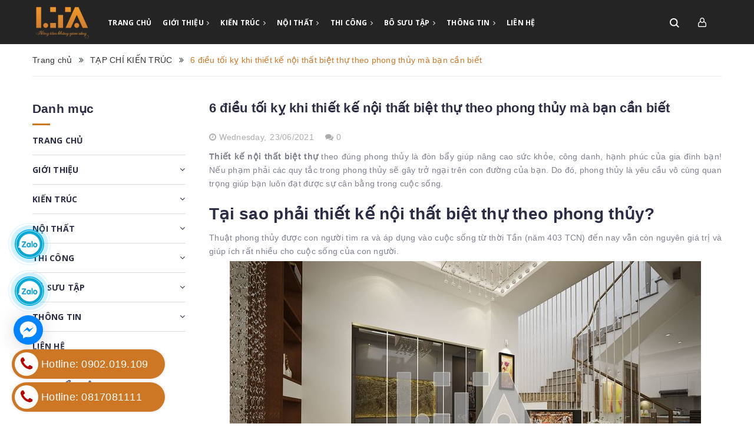

--- FILE ---
content_type: text/html; charset=utf-8
request_url: https://ltahome.vn/thiet-ke-noi-that-biet-thu-theo-phong-thuy
body_size: 20974
content:
<!DOCTYPE html>
<html lang="vi">
	<head>
		<!-- Google Tag Manager -->
<script>(function(w,d,s,l,i){w[l]=w[l]||[];w[l].push({'gtm.start':
new Date().getTime(),event:'gtm.js'});var f=d.getElementsByTagName(s)[0],
j=d.createElement(s),dl=l!='dataLayer'?'&l='+l:'';j.async=true;j.src=
'https://www.googletagmanager.com/gtm.js?id='+i+dl;f.parentNode.insertBefore(j,f);
})(window,document,'script','dataLayer','GTM-MWCZ6NT');</script>
<!-- End Google Tag Manager -->
		<meta charset="UTF-8" />
		<meta name="viewport" content="width=device-width, minimum-scale=1.0, maximum-scale=1.0, user-scalable=no">			
		<title>
			6 điều tối kỵ khi thiết kế nội thất biệt thự theo phong thủy mà bạn cầ
			
			
			 CÔNG TY CỔ PHẦN KIẾN TRÚC XÂY DỰNG LTA GROUP			
		</title>	
		<!-- ================= Page description ================== -->
		<meta name="description" content="Thiết kế nội thất biệt thự theo phong thủy cần sắp xếp và bài trí đồ nội thất phù hợp, giúp mang lại sức khỏe, may mắn và tài lộc cho gia chủ.">
		<!-- ================= Meta ================== -->
		<meta name="keywords" content="6 điều tối kỵ khi thiết kế nội thất biệt thự theo phong thủy mà bạn cần biết, TẠP CHÍ KIẾN TRÚC,  CÔNG TY CỔ PHẦN KIẾN TRÚC XÂY DỰNG LTA GROUP, ltahome.vn"/>		
		<link rel="canonical" href="https://ltahome.vn/thiet-ke-noi-that-biet-thu-theo-phong-thuy"/> 
		<meta name='revisit-after' content='1 days' />
		<meta name="robots" content="noodp,index,follow" />
		<!-- ================= Favicon ================== -->
		
		<link rel="icon" href="//bizweb.dktcdn.net/100/319/871/themes/669543/assets/favicon.png?1763343577896" type="image/x-icon" />
		
		<!-- ================= Google Fonts ================== -->
		
		
		
		<link href="//fonts.googleapis.com/css?family=Open+Sans:400,600,700,800" rel="stylesheet" type="text/css" media="all" />
			

		<!-- Facebook Open Graph meta tags -->
		

	<meta property="og:type" content="article">
	<meta property="og:title" content="6 điều tối kỵ khi thiết kế nội thất biệt thự theo phong thủy m&#224; bạn cần biết">
  	
	
		<meta property="og:image" content="http://bizweb.dktcdn.net/thumb/grande/100/319/871/articles/thiet-ke-noi-that-thumb-7dfcde39-027c-4870-b59a-d7b69d401edc.jpg?v=1629295828827">
		<meta property="og:image:secure_url" content="https://bizweb.dktcdn.net/thumb/grande/100/319/871/articles/thiet-ke-noi-that-thumb-7dfcde39-027c-4870-b59a-d7b69d401edc.jpg?v=1629295828827">
	

<meta property="og:description" content="Thiết kế nội thất biệt thự theo phong thủy cần sắp xếp và bài trí đồ nội thất phù hợp, giúp mang lại sức khỏe, may mắn và tài lộc cho gia chủ.">
<meta property="og:url" content="https://ltahome.vn/thiet-ke-noi-that-biet-thu-theo-phong-thuy">
<meta property="og:site_name" content="CÔNG TY CỔ PHẦN KIẾN TRÚC XÂY DỰNG LTA GROUP">		

		<!-- Plugin CSS -->
		<link rel="stylesheet" href="//cdn.jsdelivr.net/themify-icons/0.1.2/css/themify-icons.css" >
		<link rel="stylesheet" href="//maxcdn.bootstrapcdn.com/bootstrap/3.3.7/css/bootstrap.min.css" integrity="sha384-BVYiiSIFeK1dGmJRAkycuHAHRg32OmUcww7on3RYdg4Va+PmSTsz/K68vbdEjh4u" crossorigin="anonymous">
		<link rel="stylesheet" href="//maxcdn.bootstrapcdn.com/font-awesome/4.5.0/css/font-awesome.min.css">
		<link href="//bizweb.dktcdn.net/100/319/871/themes/669543/assets/owl.carousel.min.css?1763343577896" rel="stylesheet" type="text/css" media="all" />

		<!-- Build Main CSS -->								
		<link href="//bizweb.dktcdn.net/100/319/871/themes/669543/assets/base.scss.css?1763343577896" rel="stylesheet" type="text/css" media="all" />		
		<link href="//bizweb.dktcdn.net/100/319/871/themes/669543/assets/style.scss.css?1763343577896" rel="stylesheet" type="text/css" media="all" />		
		<link href="//bizweb.dktcdn.net/100/319/871/themes/669543/assets/module.scss.css?1763343577896" rel="stylesheet" type="text/css" media="all" />
		<link href="//bizweb.dktcdn.net/100/319/871/themes/669543/assets/responsive.scss.css?1763343577896" rel="stylesheet" type="text/css" media="all" />

		<!-- Header JS -->	
		<script src="//bizweb.dktcdn.net/100/319/871/themes/669543/assets/jquery-2.2.3.min.js?1763343577896" type="text/javascript"></script>
		<!-- Bizweb javascript customer -->
		
		<!-- JS Sản phẩm vừa xem -->
 
		
		<script src="//bizweb.dktcdn.net/100/319/871/themes/669543/assets/owl.carousel.min.js?1763343577896" type="text/javascript"></script>
		<!-- Bizweb conter for header -->
		<script>
	var Bizweb = Bizweb || {};
	Bizweb.store = 'ltahome.mysapo.net';
	Bizweb.id = 319871;
	Bizweb.theme = {"id":669543,"name":"Stellar","role":"main"};
	Bizweb.template = 'article';
	if(!Bizweb.fbEventId)  Bizweb.fbEventId = 'xxxxxxxx-xxxx-4xxx-yxxx-xxxxxxxxxxxx'.replace(/[xy]/g, function (c) {
	var r = Math.random() * 16 | 0, v = c == 'x' ? r : (r & 0x3 | 0x8);
				return v.toString(16);
			});		
</script>
<script>
	(function () {
		function asyncLoad() {
			var urls = ["//productreviews.sapoapps.vn/assets/js/productreviews.min.js?store=ltahome.mysapo.net"];
			for (var i = 0; i < urls.length; i++) {
				var s = document.createElement('script');
				s.type = 'text/javascript';
				s.async = true;
				s.src = urls[i];
				var x = document.getElementsByTagName('script')[0];
				x.parentNode.insertBefore(s, x);
			}
		};
		window.attachEvent ? window.attachEvent('onload', asyncLoad) : window.addEventListener('load', asyncLoad, false);
	})();
</script>


<script>
	window.BizwebAnalytics = window.BizwebAnalytics || {};
	window.BizwebAnalytics.meta = window.BizwebAnalytics.meta || {};
	window.BizwebAnalytics.meta.currency = 'VND';
	window.BizwebAnalytics.tracking_url = '/s';

	var meta = {};
	
	meta.article = {"id": 2276141};
	
	
	for (var attr in meta) {
	window.BizwebAnalytics.meta[attr] = meta[attr];
	}
</script>

	
		<script src="/dist/js/stats.min.js?v=96f2ff2"></script>
	












		<script>var ProductReviewsAppUtil=ProductReviewsAppUtil || {};</script>
			<link rel="stylesheet" href="https://cdn.jsdelivr.net/gh/fancyapps/fancybox@3.5.7/dist/jquery.fancybox.min.css" />
		<script src="https://cdn.jsdelivr.net/gh/fancyapps/fancybox@3.5.7/dist/jquery.fancybox.min.js"></script>
		<script src="https://cdnjs.cloudflare.com/ajax/libs/Swiper/6.5.3/swiper-bundle.min.js" integrity="sha512-f5raXjCuok1zLkRjJJm7AMVZ65Kgr8SK85CMOZJ5ytAoHLi/Z+c3T78tm1fYuAVaeo6qLUySmE1rqY8hjSy6mA==" crossorigin="anonymous"></script>
		<link rel="stylesheet" href="https://cdnjs.cloudflare.com/ajax/libs/Swiper/6.5.3/swiper-bundle.min.css" integrity="sha512-dyhCm56bLHnyu21gROPZwclvKzwszrpvsz4PLLgH7kmQm8YIZISE6veUpvFXv2AXg+ZS5LJrMnqzoka+ZHd4fw==" crossorigin="anonymous" />
	</head>
	<body>
		<!-- Google Tag Manager (noscript) -->
<noscript><iframe src="https://www.googletagmanager.com/ns.html?id=GTM-MWCZ6NT"
height="0" width="0" style="display:none;visibility:hidden"></iframe></noscript>
<!-- End Google Tag Manager (noscript) -->


		<div class="hidden-md hidden-lg opacity_menu"></div>
		<div class="opacity_filter"></div>
		<!-- Main content -->
		<!-- Menu mobile -->
<div id="mySidenav" class="sidenav menu_mobile hidden-md hidden-lg">
	<div class="top_menu_mobile">
		<a href="/" class="logo-wrapper ">					
			<img src="//bizweb.dktcdn.net/100/319/871/themes/669543/assets/logo.png?1763343577896" alt="logo ">					
		</a>
	</div>
	<div class="content_memu_mb">
		<div class="link_list_mobile">

			<ul class="ct-mobile hidden">
				

			</ul>
			<ul class="ct-mobile">
				
				<li class="level0 level-top parent level_ico">
					<a href="/">TRANG CHỦ</a>
					
				</li>
				
				<li class="level0 level-top parent level_ico">
					<a href="/gioi-thieu-ve-cong-ty-co-phan-kien-truc-xay-dung-ltagroup">GIỚI THIỆU</a>
					
					<i class="ti-plus hide_close"></i>
					<ul class="level0 sub-menu" style="display:none;">
						
						<li class="level1">
							<a href="/gioi-thieu-ve-cong-ty-co-phan-kien-truc-xay-dung-ltagroup"><span>Về chúng tôi</span></a>
							
						</li>
						
						<li class="level1">
							<a href="/bao-gia-1"><span>Báo giá, CT khuyến mãi</span></a>
							
						</li>
						
					</ul>
					
				</li>
				
				<li class="level0 level-top parent level_ico">
					<a href="/thiet-ke-kien-truc">KIẾN TRÚC</a>
					
					<i class="ti-plus hide_close"></i>
					<ul class="level0 sub-menu" style="display:none;">
						
						<li class="level1">
							<a href="/thiet-ke-kien-truc-nha-lo-biet-thu-khach-san"><span>Nhà lô phố, liền kề</span></a>
							
						</li>
						
						<li class="level1">
							<a href="/thiet-ke-kien-truc-nha-biet-thu-lau-dai"><span>Biệt thự, lâu đài</span></a>
							
						</li>
						
						<li class="level1">
							<a href="/thiet-ke-kien-truc-cua-hang-showroom-vp"><span>Khách sạn, homestay, CCmini</span></a>
							
						</li>
						
						<li class="level1">
							<a href="/thiet-ke-kien-truc-quan-cafe-karaoke-quan-bar-nha-hang"><span>Văn phòng, cửa hiệu</span></a>
							
						</li>
						
						<li class="level1">
							<a href="/thiet-ke-kien-truc-nha-xuong-nha-khung-thep"><span>Nhà Xưởng, nhà khung thép</span></a>
							
						</li>
						
						<li class="level1">
							<a href="/thiet-ke-kien-truc-nha-tho-nha-go"><span>Nhà thờ, nhà gỗ, nhà cổ</span></a>
							
						</li>
						
						<li class="level1">
							<a href="/thiet-ke-noi-that-cong-trinh-dac-biet"><span>Dự án</span></a>
							
						</li>
						
					</ul>
					
				</li>
				
				<li class="level0 level-top parent level_ico">
					<a href="/thiet-ke-noi-that">NỘI THẤT</a>
					
					<i class="ti-plus hide_close"></i>
					<ul class="level0 sub-menu" style="display:none;">
						
						<li class="level1">
							<a href="/thiet-ke-noi-that-chung-cu"><span>Căn hộ chung cư</span></a>
							
						</li>
						
						<li class="level1">
							<a href="/thiet-ke-noi-that-chung-cu-nha-lo-biet-thu-ks"><span>Liền kề, biệt thự, lâu đài</span></a>
							
						</li>
						
						<li class="level1">
							<a href="/thiet-ke-noi-that-quan-cafe-karaoke-quan-bar-nha-hang"><span>Văn phòng, cửa hiệu</span></a>
							
						</li>
						
						<li class="level1">
							<a href="/thiet-ke-noi-that-nha-hang-showroom-vp"><span>Khách sạn, homestay, CC mini</span></a>
							
						</li>
						
						<li class="level1">
							<a href="/thiet-ke-noi-that-cong-trinh-dac-biet"><span>Dự án</span></a>
							
						</li>
						
					</ul>
					
				</li>
				
				<li class="level0 level-top parent level_ico">
					<a href="/thi-cong">THI CÔNG</a>
					
					<i class="ti-plus hide_close"></i>
					<ul class="level0 sub-menu" style="display:none;">
						
						<li class="level1">
							<a href="/thi-cong-noi-that"><span>Thi công nội thất</span></a>
							
						</li>
						
						<li class="level1">
							<a href="/thiet-ke-thi-cong"><span>Thi công trọn gói</span></a>
							
						</li>
						
					</ul>
					
				</li>
				
				<li class="level0 level-top parent level_ico">
					<a href="/bo-suu-tap">BÔ SƯU TẬP</a>
					
					<i class="ti-plus hide_close"></i>
					<ul class="level0 sub-menu" style="display:none;">
						
						<li class="level1">
							<a href="/san-pham-noi-that-decor-combo"><span>Catalogue Kiến trúc</span></a>
							
						</li>
						
						<li class="level1">
							<a href="/san-pham-noi-that-decor-do-roi"><span>Catalogue Nội thất</span></a>
							
						</li>
						
					</ul>
					
				</li>
				
				<li class="level0 level-top parent level_ico">
					<a href="/xu-huong-thiet-ke-kien-truc">THÔNG TIN</a>
					
					<i class="ti-plus hide_close"></i>
					<ul class="level0 sub-menu" style="display:none;">
						
						<li class="level1">
							<a href="/xu-huong-thiet-ke-kien-truc"><span>Kiến trúc nội thất</span></a>
							
						</li>
						
						<li class="level1">
							<a href="/phong-thuy-trong-kien-truc"><span>Phong thuỷ ứng dụng</span></a>
							
						</li>
						
					</ul>
					
				</li>
				
				<li class="level0 level-top parent level_ico">
					<a href="/lien-he">LIÊN HỆ</a>
					
				</li>
				
			</ul>
		</div>
	</div>

</div>
<!-- End -->
<header class="header">	
	<div class="container">
		<div class="menu-bar hidden-md hidden-lg hidden-sm hidden-xs">
			<img src="//bizweb.dktcdn.net/100/319/871/themes/669543/assets/menu-bar.png?1763343577896" alt="menu bar" />
		</div>

		<div class="header-main">
			<div class="container">
				<div class="row">
					<div class="head_content col-lg-12 col-md-12 col-sm-12 no-padding">
						<div class="menu-bar nav-mobile-button hidden-md hidden-lg">
							<a href="#nav-mobile"><img src="//bizweb.dktcdn.net/100/319/871/themes/669543/assets/iconmenu.png?1763343577896" alt="menu bar" /></a>
						</div>
						<div class="col-xs-6 col-sm-6 col-md-1 col-lg-1 head_logo no-padding">
							<div class="logo">
								
								<a href="/" class="logo-wrapper ">					
									<img src="//bizweb.dktcdn.net/100/319/871/themes/669543/assets/logo.png?1763343577896" alt="logo ">					
								</a>
														
							</div>
						</div>
						<div class="main_menu_header col-lg-10 col-md-10 hidden-xs hidden-sm">
							<div class="bg-header-nav hidden-xs hidden-sm">
	<div class="header_hai">
		<nav class="header-nav">
			
			<ul class="item_big">
				
				
				
				
				<li class="nav-item "><a class="nav-link" href="/">TRANG CHỦ</a></li>
				
				
				
				
				
				<li class="nav-item ">
					<a href="/gioi-thieu-ve-cong-ty-co-phan-kien-truc-xay-dung-ltagroup" class="nav-link">GIỚI THIỆU <i class="fa fa-angle-right" data-toggle="dropdown"></i></a>

					
					<ul class="item_small hidden-md hidden-sm hidden-xs">
						
						<li>
							<a href="/gioi-thieu-ve-cong-ty-co-phan-kien-truc-xay-dung-ltagroup" title="">Về chúng tôi </a>
							
						</li>
						
						<li>
							<a href="/bao-gia-1" title="">Báo giá, CT khuyến mãi </a>
							
						</li>
						
					</ul>
					
					<ul class="item_small hidden-lg hidden-sm hidden-xs">
						
						<li>
							<a href="/gioi-thieu-ve-cong-ty-co-phan-kien-truc-xay-dung-ltagroup" title="">Về chúng tôi </a>
							
						</li>
						
						<li>
							<a href="/bao-gia-1" title="">Báo giá, CT khuyến mãi </a>
							
						</li>
						
					</ul>
				</li>
				
				
				
				
				
				<li class="nav-item ">
					<a href="/thiet-ke-kien-truc" class="nav-link">KIẾN TRÚC <i class="fa fa-angle-right" data-toggle="dropdown"></i></a>

					
					<ul class="item_small hidden-md hidden-sm hidden-xs">
						
						<li>
							<a href="/thiet-ke-kien-truc-nha-lo-biet-thu-khach-san" title="">Nhà lô phố, liền kề </a>
							
						</li>
						
						<li>
							<a href="/thiet-ke-kien-truc-nha-biet-thu-lau-dai" title="">Biệt thự, lâu đài </a>
							
						</li>
						
						<li>
							<a href="/thiet-ke-kien-truc-cua-hang-showroom-vp" title="">Khách sạn, homestay, CCmini </a>
							
						</li>
						
						<li>
							<a href="/thiet-ke-kien-truc-quan-cafe-karaoke-quan-bar-nha-hang" title="">Văn phòng, cửa hiệu </a>
							
						</li>
						
						<li>
							<a href="/thiet-ke-kien-truc-nha-xuong-nha-khung-thep" title="">Nhà Xưởng, nhà khung thép </a>
							
						</li>
						
						<li>
							<a href="/thiet-ke-kien-truc-nha-tho-nha-go" title="">Nhà thờ, nhà gỗ, nhà cổ </a>
							
						</li>
						
						<li>
							<a href="/thiet-ke-noi-that-cong-trinh-dac-biet" title="">Dự án </a>
							
						</li>
						
					</ul>
					
					<ul class="item_small hidden-lg hidden-sm hidden-xs">
						
						<li>
							<a href="/thiet-ke-kien-truc-nha-lo-biet-thu-khach-san" title="">Nhà lô phố, liền kề </a>
							
						</li>
						
						<li>
							<a href="/thiet-ke-kien-truc-nha-biet-thu-lau-dai" title="">Biệt thự, lâu đài </a>
							
						</li>
						
						<li>
							<a href="/thiet-ke-kien-truc-cua-hang-showroom-vp" title="">Khách sạn, homestay, CCmini </a>
							
						</li>
						
						<li>
							<a href="/thiet-ke-kien-truc-quan-cafe-karaoke-quan-bar-nha-hang" title="">Văn phòng, cửa hiệu </a>
							
						</li>
						
						<li>
							<a href="/thiet-ke-kien-truc-nha-xuong-nha-khung-thep" title="">Nhà Xưởng, nhà khung thép </a>
							
						</li>
						
						<li>
							<a href="/thiet-ke-kien-truc-nha-tho-nha-go" title="">Nhà thờ, nhà gỗ, nhà cổ </a>
							
						</li>
						
						<li>
							<a href="/thiet-ke-noi-that-cong-trinh-dac-biet" title="">Dự án </a>
							
						</li>
						
					</ul>
				</li>
				
				
				
				
				
				<li class="nav-item ">
					<a href="/thiet-ke-noi-that" class="nav-link">NỘI THẤT <i class="fa fa-angle-right" data-toggle="dropdown"></i></a>

					
					<ul class="item_small hidden-md hidden-sm hidden-xs">
						
						<li>
							<a href="/thiet-ke-noi-that-chung-cu" title="">Căn hộ chung cư </a>
							
						</li>
						
						<li>
							<a href="/thiet-ke-noi-that-chung-cu-nha-lo-biet-thu-ks" title="">Liền kề, biệt thự, lâu đài </a>
							
						</li>
						
						<li>
							<a href="/thiet-ke-noi-that-quan-cafe-karaoke-quan-bar-nha-hang" title="">Văn phòng, cửa hiệu </a>
							
						</li>
						
						<li>
							<a href="/thiet-ke-noi-that-nha-hang-showroom-vp" title="">Khách sạn, homestay, CC mini </a>
							
						</li>
						
						<li>
							<a href="/thiet-ke-noi-that-cong-trinh-dac-biet" title="">Dự án </a>
							
						</li>
						
					</ul>
					
					<ul class="item_small hidden-lg hidden-sm hidden-xs">
						
						<li>
							<a href="/thiet-ke-noi-that-chung-cu" title="">Căn hộ chung cư </a>
							
						</li>
						
						<li>
							<a href="/thiet-ke-noi-that-chung-cu-nha-lo-biet-thu-ks" title="">Liền kề, biệt thự, lâu đài </a>
							
						</li>
						
						<li>
							<a href="/thiet-ke-noi-that-quan-cafe-karaoke-quan-bar-nha-hang" title="">Văn phòng, cửa hiệu </a>
							
						</li>
						
						<li>
							<a href="/thiet-ke-noi-that-nha-hang-showroom-vp" title="">Khách sạn, homestay, CC mini </a>
							
						</li>
						
						<li>
							<a href="/thiet-ke-noi-that-cong-trinh-dac-biet" title="">Dự án </a>
							
						</li>
						
					</ul>
				</li>
				
				
				
				
				
				<li class="nav-item ">
					<a href="/thi-cong" class="nav-link">THI CÔNG <i class="fa fa-angle-right" data-toggle="dropdown"></i></a>

					
					<ul class="item_small hidden-md hidden-sm hidden-xs">
						
						<li>
							<a href="/thi-cong-noi-that" title="">Thi công nội thất </a>
							
						</li>
						
						<li>
							<a href="/thiet-ke-thi-cong" title="">Thi công trọn gói </a>
							
						</li>
						
					</ul>
					
					<ul class="item_small hidden-lg hidden-sm hidden-xs">
						
						<li>
							<a href="/thi-cong-noi-that" title="">Thi công nội thất </a>
							
						</li>
						
						<li>
							<a href="/thiet-ke-thi-cong" title="">Thi công trọn gói </a>
							
						</li>
						
					</ul>
				</li>
				
				
				
				
				
				<li class="nav-item ">
					<a href="/bo-suu-tap" class="nav-link">BÔ SƯU TẬP <i class="fa fa-angle-right" data-toggle="dropdown"></i></a>

					
					<ul class="item_small hidden-md hidden-sm hidden-xs">
						
						<li>
							<a href="/san-pham-noi-that-decor-combo" title="">Catalogue Kiến trúc </a>
							
						</li>
						
						<li>
							<a href="/san-pham-noi-that-decor-do-roi" title="">Catalogue Nội thất </a>
							
						</li>
						
					</ul>
					
					<ul class="item_small hidden-lg hidden-sm hidden-xs">
						
						<li>
							<a href="/san-pham-noi-that-decor-combo" title="">Catalogue Kiến trúc </a>
							
						</li>
						
						<li>
							<a href="/san-pham-noi-that-decor-do-roi" title="">Catalogue Nội thất </a>
							
						</li>
						
					</ul>
				</li>
				
				
				
				
				
				<li class="nav-item ">
					<a href="/xu-huong-thiet-ke-kien-truc" class="nav-link">THÔNG TIN <i class="fa fa-angle-right" data-toggle="dropdown"></i></a>

					
					<ul class="item_small hidden-md hidden-sm hidden-xs">
						
						<li>
							<a href="/xu-huong-thiet-ke-kien-truc" title="">Kiến trúc nội thất </a>
							
						</li>
						
						<li>
							<a href="/phong-thuy-trong-kien-truc" title="">Phong thuỷ ứng dụng </a>
							
						</li>
						
					</ul>
					
					<ul class="item_small hidden-lg hidden-sm hidden-xs">
						
						<li>
							<a href="/xu-huong-thiet-ke-kien-truc" title="">Kiến trúc nội thất </a>
							
						</li>
						
						<li>
							<a href="/phong-thuy-trong-kien-truc" title="">Phong thuỷ ứng dụng </a>
							
						</li>
						
					</ul>
				</li>
				
				
				
				
				
				<li class="nav-item "><a class="nav-link" href="/lien-he">LIÊN HỆ</a></li>
				
				
				
			</ul>
		</nav>
	</div>
</div>
						</div> 
						<div class="col-lg-1 header_top_cart">
							<div class="search-cart">
								<div class="searching hidden-md hidden-sm hidden-xs">
									<div class="header_search search_form">
	<form class="input-group search-bar search_form" action="/search" method="get" role="search">		
		<input type="search" name="query" value="" placeholder="Tìm kiếm sản phẩm... " class="input-group-field st-default-search-input search-text" autocomplete="off">
		<span class="input-group-btn">
			<button class="btn icon-fallback-text">
				<i class="icon-magnifier icons"></i>
			</button>
		</span>
	</form>
</div>
								</div>
								<div class="search_mobile showsearchfromtop hidden-lg">
									<span class="search_button_mobile"><i class="icon-magnifier icon_search_h"></i></span>

								</div>
								<div class="searchboxlager hidden-lg">
									<div class="searchfromtop">
										<form action="/search" method="get" autocomplete="off">
											<input type="text" class="form-control" maxlength="70" name="query" id="search" placeholder="Nhập từ khóa tìm kiếm và ấn enter">                           
										</form>
									</div>
								</div>
								<div class="header_search_ col-lg-12 col-md-12 col-sm-12 col-xs-12 hidden">
									<div class="search_full">
										<form class="form_search" action="/search" method="get" role="search">		
											<input type="search" name="query" value="" placeholder="Tìm kiếm" class="input_search" autocomplete="off">
											<span class="input-group-btn">
												<button class="btn icon-fallback-text">
													<i class="icon-magnifier icons"></i>
												</button>
											</span>
										</form>
									</div>
								</div>
								<div class="use_register user_hover">
									<span class="use_ico_register"><i class="icon-user icons"></i></span>
									<span class="drop"><i class="fa fa-angle-down hidden"></i></span>

									<ul class="login_and_register">
										
										
										<li class="hidden-sm hidden-xs"><a href="/account/login"  title="Đăng nhập">Đăng nhập</a></li>
										<li class="hidden-sm hidden-xs"><a href="/account/register" title="Đăng ký">Đăng ký</a></li>
										<li class="hidden-md hidden-lg"><a href="/account/login"  title="Đăng nhập">Đăng nhập</a></li>
										<li class="hidden-md hidden-lg"><a href="/account/register" title="Đăng ký">Đăng ký</a></li>
										
										
									</ul>

								</div>
								<div class="top-cart-contain hidden f-right">
									<div class="mini-cart text-xs-center">
										<div class="heading-cart">
											<a class="bg_cart" href="/cart" title="Giỏ hàng">
												<img alt="Giỏ hàng" src="//bizweb.dktcdn.net/thumb/icon/100/319/871/themes/669543/assets/icon_cart.png?1763343577896"/>
												<span class="count_item count_item_pr"></span>
											</a>
										</div>	
										<div class="top-cart-content">					
											<ul id="cart-sidebar" class="mini-products-list count_li">
												<li class="list-item">
													<ul></ul>
												</li>
												<li class="action">
													<ul>
														<li class="li-fix-1">
															<div class="top-subtotal">
																Tổng tiền thanh toán: 
																<span class="price"></span>
															</div>
														</li>
														<li class="li-fix-2" style="">
															<div class="actions">
																<a href="/cart" class="btn btn-primary" title="Giỏ hàng">
																	<span>Giỏ hàng</span>
																</a>
																<a href="/checkout" class="btn btn-checkout btn-gray" title="Thanh toán">
																	<span>Thanh toán</span>
																</a>
															</div>
														</li>
													</ul>
												</li>
											</ul>
										</div>
									</div>
								</div>
								<div class="top-cart-contain f-right hidden">
									<div class="mini-cart text-xs-center">
										<div class="heading-cart">
											<a href="/cart">
												<span class="background_cart"><i class="icon-bag icons"></i></span>
												<span class="cart_num"><span class="cartCount  count_item_pr"></span></span>
											</a>
										</div>	
									</div>
								</div>
							</div>
						</div>
					</div>

				</div>
			</div>
		</div>
	</div>

</header>

		<section class="bread-crumb">
	<div class="container">
		<div class="row">
			<div class="col-xs-12">
				<ul class="breadcrumb" itemscope itemtype="http://data-vocabulary.org/Breadcrumb">					
					<li class="home">
						<a itemprop="url" href="/" ><span itemprop="title">Trang chủ</span></a>						
						<span><i class="fa fa-angle-double-right" aria-hidden="true"></i></span>
					</li>
					
					<li >
						<a itemprop="url" href="/xu-huong-thiet-ke-kien-truc"><span itemprop="title">TẠP CHÍ KIẾN TRÚC</span></a>	
						<span><i class="fa fa-angle-double-right" aria-hidden="true"></i></span>
					</li>
					<li><strong itemprop="title">6 điều tối kỵ khi thiết kế nội thất biệt thự theo phong thủy mà bạn cần biết</strong></li>
					
				</ul>
			</div>
		</div>
	</div>
</section>
<div class="container article-wraper" itemscope itemtype="http://schema.org/Article">
	<meta itemprop="mainEntityOfPage" content="/thiet-ke-noi-that-biet-thu-theo-phong-thuy">
	<meta itemprop="description" content="Thiết kế nội thất biệt thự theo phong thủy cần sắp xếp và bài trí đồ nội thất phù hợp, giúp mang lại sức khỏe, may mắn và tài lộc cho gia chủ.

">
	<meta itemprop="author" content="Cas Media">
	<meta itemprop="headline" content="6 điều tối kỵ khi thiết kế nội thất biệt thự theo phong thủy mà bạn cần biết">
	<meta itemprop="image" content="https:https://bizweb.dktcdn.net/100/319/871/articles/thiet-ke-noi-that-thumb-7dfcde39-027c-4870-b59a-d7b69d401edc.jpg?v=1629295828827">
	<meta itemprop="datePublished" content="23-06-2021">
	<meta itemprop="dateModified" content="23-06-2021">
	<div itemprop="publisher" itemscope itemtype="https://schema.org/Organization">
		<div itemprop="logo" itemscope itemtype="https://schema.org/ImageObject">
			<img class="hidden" src="//bizweb.dktcdn.net/100/319/871/themes/669543/assets/logo.png?1763343577896" alt="CÔNG TY CỔ PHẦN KIẾN TRÚC XÂY DỰNG LTA GROUP"/>
			<meta itemprop="url" content="https://bizweb.dktcdn.net/100/319/871/themes/669543/assets/logo.png?1763343577896">
			<meta itemprop="width" content="400">
			<meta itemprop="height" content="60">
		</div>
		<meta itemprop="name" content="CÔNG TY CỔ PHẦN KIẾN TRÚC XÂY DỰNG LTA GROUP">
	</div>
	<div class="row">		
		<section class="right-content col-lg-9 col-lg-push-3">
			<div class="box-heading relative">

			</div>
			<article class="article-main">
				<div class="row">
					<div class="col-lg-12">

						<div class="article-details">
							
							<h1 class="article-title"><a href="/thiet-ke-noi-that-biet-thu-theo-phong-thuy" itemprop="name">6 điều tối kỵ khi thiết kế nội thất biệt thự theo phong thủy mà bạn cần biết</a></h1>
							<div class="date"><i class="fa fa-clock-o"></i> Wednesday, <div class="news_home_content_short_time">
												23/06/2021</div>
								<span class="cmt_count_blog">
									<i class="fa fa-comments" aria-hidden="true"></i>0
								</span>
							</div>

							<div class="article-content" itemprop="description">
								<div class="rte">
									<p style="text-align: justify;"><strong>Thiết kế nội thất biệt thự</strong> theo đúng phong thủy là đòn bẩy giúp nâng cao sức khỏe, công danh, hạnh phúc của gia đình bạn! Nếu phạm phải các quy tắc trong phong thủy sẽ gây trở ngại trên con đường của bạn. Do đó, phong thủy là yêu cầu vô cùng quan trọng giúp bạn luôn đạt được sự cân bằng trong cuộc sống.&nbsp;</p>
<p><meta charset="utf-8" /></p>
<h2 dir="ltr" style="text-align: justify;"><strong>Tại sao phải thiết kế nội thất biệt thự theo phong thủy?</strong></h2>
<p dir="ltr" style="text-align: justify;">Thuật phong thủy được con người tìm ra và áp dụng vào cuộc sống từ thời Tần (năm 403 TCN) đến nay vẫn còn nguyên giá trị và giúp ích rất nhiều cho cuộc sống của con người.</p>
<p dir="ltr" style="text-align: center;"><a href="thiet-ke-noi-that-biet-thu-theo-phong-thuy-1"><img alt="Cần phải thiết kế nội thất biệt thự theo phong thủy" data-thumb="original" original-height="500" original-width="800" src="//bizweb.dktcdn.net/100/319/871/files/thiet-ke-noi-that-biet-thu-theo-phong-thuy-1.jpg?v=1624439845987" /></a></p>
<p dir="ltr" style="text-align: center;">Cần phải thiết kế nội thất biệt thự theo phong thủy</p>
<p dir="ltr" style="text-align: justify;">Khi bạn lựa chọn một ngôi nhà để ở sẽ có rất nhiều yếu tố tự nhiên chi phối đến bạn. Tự nhiên luôn ban cho chúng ta những điều tốt lành và cả những điều xấu chúng ta phải biết tận dụng, kích hoạt đúng chỗ, đúng cách những điều tốt lành đó và khắc chế những thứ xung sát không đem lại may mắn, cướp đi cơ hội làm ăn, thăng tiến công danh và cả cuộc sống bình yên của bạn.</p>
<p dir="ltr" style="text-align: justify;">Do đó,<strong> thiết kế nội thất biệt thự</strong> theo phong thủy giúp gia đình bạn có được cuộc sống cân bằng thuận lợi, công danh, sức khỏe và cả hạnh phúc gia đình được gặp nhiều may mắn. Đó là mong muốn của hàng triệu người và họ đã nhận được điều đó nếu tìm được dịch vụ thiết kế nội thất biệt thự theo phong thủy đúng cách, đúng phương pháp.</p>
<h2 dir="ltr" style="text-align: justify;"><strong>6 điều tối kỵ khi thiết kế nội thất biệt thự theo phong thủy cần tránh</strong></h2>
<h3 dir="ltr" style="text-align: justify;">Không gian phòng khách</h3>
<ul>
<li role="presentation" style="text-align: justify;">Gia chủ nên sử dụng thước lỗ ban để tính toán kích thước cửa trong nhà.</li></ul>
<p style="text-align: justify;">Về cầu thang:</p>
<ul dir="ltr">
<li role="presentation" style="text-align: justify;">Khi thiết kế cầu thang uốn thì hướng đi lên cầu thang phải xoay theo chiều kim đồng hồ.</li>
<li role="presentation" style="text-align: justify;">Hướng đi của cầu thang không được đi từ trong nhà ngược ra cửa mà phải là từ hướng bên ngoài cửa đi vào nhà.&nbsp;</li>
<li role="presentation" style="text-align: justify;">Bài trí đồ đạc thông thoáng, không được bề bộn, nhồi nhét nhiều đồ vật, nhưng cũng không được quá sơ sài, chỉ nên đặt 1 bộ sofa cho phòng khách</li>
<li role="presentation" style="text-align: justify;">Mọi món đồ nội thất trong phòng phải trông dồi dào sức sống, đón được ánh sáng tự nhiên</li>
<li role="presentation" style="text-align: justify;">Ghế dài sofa ở phòng khách nên nằm hướng ra lối vào nhà để đón khách thì mới có quý nhân hỗ trợ cho gia chủ khi cần.</li></ul>
<p dir="ltr" role="presentation" style="text-align: center;"><a href="thiet-ke-noi-that-biet-thu-theo-phong-thuy-3"><img alt="Lưu ý khi thiết kế nội thất biệt thự theo phong thủy" data-thumb="original" original-height="480" original-width="800" src="//bizweb.dktcdn.net/100/319/871/files/thiet-ke-noi-that-biet-thu-theo-phong-thuy-3.jpg?v=1624439901624" /></a></p>
<p dir="ltr" role="presentation" style="text-align: center;">Lưu ý khi thiết kế nội thất biệt thự theo phong thủy</p>
<h3 dir="ltr" style="text-align: justify;">Không gian phòng bếp</h3>
<p dir="ltr" style="text-align: justify;"><strong>Thiết kế nội thất biệt thự hiện đại</strong> cho phòng bếp cần lưu ý:</p>
<ul dir="ltr">
<li role="presentation" style="text-align: justify;">Bếp ga không nên bố trí ở ngay cạnh với vòi nước.&nbsp;</li>
<li role="presentation" style="text-align: justify;">Kiểm tra không để bếp hướng ngược cửa ra vào. Hãy sửa lại nhà bếp để sao cho bạn vừa có thể chuẩn bị bữa ăn vừa có thế nhìn thấy cửa.</li>
<li role="presentation" style="text-align: justify;">Khi đi từ cửa vào trong nhà bếp thì phải đến bếp nấu trước, rồi mới đến chậu rửa bát.</li></ul>
<h3 dir="ltr" style="text-align: justify;">Không gian phòng vệ sinh</h3>
<ul dir="ltr">
<li role="presentation" style="text-align: justify;">Thiết kế nội thất biệt thự phòng vệ sinh chỉ nên sử dụng những đồ vật cần thiết, tránh nhồi nhét quá nhiều đồ đạc.</li>
<li role="presentation" style="text-align: justify;">Vị trí hướng cửa phòng WC không được quay ra hướng cửa chính.</li>
<li role="presentation" style="text-align: justify;">Vị trí đặt phòng wc trên tầng không được nằm phía trên giường ngủ hoặc phòng bếp của tầng bên dưới.</li></ul>
<h3 dir="ltr" style="text-align: justify;">Không gian phòng thờ</h3>
<p dir="ltr" style="text-align: justify;">Cách đặt bàn thờ trong<strong> thiết kế nội thất biệt</strong> thự gồm:</p>
<ul dir="ltr">
<li role="presentation" style="text-align: justify;">Cách 1 : Đặt bàn thờ theo hướng nhà – tức gia chủ đứng từ cửa vái vào trong nhà.</li>
<li role="presentation" style="text-align: justify;">Cách 2 : Bàn thờ phải đặt vào cung tốt, hướng nhìn vào hướng tốt dựa theo năm tuổi của gia chủ.&nbsp;</li></ul>
<p dir="ltr" style="text-align: justify;">Ngoài ra, vị trí đặt bàn thờ không được đặt đồng trục đứng với phòng WC, vị trí phòng thờ nên đặt ở nơi kín đáo từ hướng cửa nhìn vào. Theo chuyên gia phong thủy, nên đặt phòng thờ từ tầng 2 trở lên hoặc tầng thượng càng tốt.&nbsp;</p>
<h3 dir="ltr" style="text-align: justify;">Không gian phòng ngủ</h3>
<p dir="ltr" style="text-align: center;"><img alt="Thiết kế nội thất phòng ngủ theo phong thủy" data-thumb="original" original-height="599" original-width="800" src="//bizweb.dktcdn.net/100/319/871/files/thiet-ke-noi-that-biet-thu-1.jpg?v=1624529620621" /></p>
<p dir="ltr" role="presentation" style="text-align: center;">Thiết kế nội thất phòng ngủ theo phong thủy</p>
<ul dir="ltr">
<li role="presentation" style="text-align: justify;">Giường ngủ phải đặt hướng sát tường hoặc ở phương vị tốt, tuyệt đối không được quay chân ra hướng cửa phòng.</li>
<li role="presentation" style="text-align: justify;">Nội thất phòng ngủ tránh dùng tông màu nóng như màu đỏ, cũng không nên dùng tông màu đen.</li>
<li role="presentation" style="text-align: justify;">Không nên đặt những đồ vật nặng như tủ áo, tranh khổ lớn ở đầu giường. Chúng sẽ khiến bạn có cảm giác nặng nề, áp lực.</li>
<li role="presentation" style="text-align: justify;">Đồ nội thất trong thiết kế nội thất biệt thự cho phòng ngủ nên lấy hình vuông làm chủ đạo, không nên để cửa sổ, bàn hay tủ tường hình tròn, bán nguyệt hoặc bất kỳ đồ vật nào có hình dạng trụ, tròn.</li>
<li role="presentation" style="text-align: justify;">Không sử dụng các sản phẩm nội thất làm từ kim loại, sẽ tạo ra cảm giác lạnh lẽo, khó ngủ.</li>
<li role="presentation" style="text-align: justify;">Không nên đặt gương đối diện với giường ngủ, bạn nên sắp xếp sao cho&nbsp; đảm bảo lúc bạn ngồi trên giường sẽ không thấy hình ảnh của mình qua gương.</li></ul>
<h3 dir="ltr" style="text-align: justify;">Sắp xếp đồ dùng, vật dụng trang trí trong nhà</h3>
<p dir="ltr" style="text-align: justify;"><strong>Thiết kế nội thất biệt thự </strong>theo phong thủy cần lưu ý những điều sau:</p>
<ul dir="ltr">
<li role="presentation" style="text-align: justify;">Cây chết: Nếu cây trong nhà bạn đang bị héo úa hoặc chết, bạn cũng sẽ cảm thấy mệt mỏi và không có năng lượng tích cực.</li>
<li role="presentation" style="text-align: justify;">Không nên để lịch cũ trong nhà vì có thể mang đến điềm không may mắn cho gia chủ.</li>
<li role="presentation" style="text-align: justify;">Những bức tranh về động vật hung dữ cũng bị coi là có chứa tà khí, không nên treo trong nhà.</li>
<li role="presentation" style="text-align: justify;">Nhà cửa sắp xếp bừa bãi, đồ vật bày bừa lung tung làm cản trở khí tốt và sinh ra những luồng khí xấu tích tụ trong nhà, lâu ngày dễ gây bệnh tật cho sức khỏe của gia chủ.</li></ul>
<p dir="ltr" style="text-align: justify;">Trên đây <strong>Ltahome</strong> đã chia sẻ tới bạn những kiến thức về việc&nbsp;<meta charset="utf-8" /><b id="docs-internal-guid-6e1acf73-7fff-1c7e-b0ad-63df3b1dd40a"><a href="https://vi.wikipedia.org/wiki/Thi%E1%BA%BFt_k%E1%BA%BF" rel="nofollow" target="_blank">thiết kế</a></b> nội thất biệt thự theo phong thủy cũng như các đại kỵ cần tránh để giúp bạn có được không gian sống lành mạnh, tạo thuận lợi cho sự phát triển sự nghiệp, công danh, tiền tài cho gia đình bạn.&nbsp;</p>
<p dir="ltr" style="text-align: center;"><strong>Mời bạn tham khảo những lưu ý khi thiết kế nội thất biệt thự hiện đại tại đây!</strong></p>
<p dir="ltr" style="text-align: center;"><a href="https://ltahome.vn/thiet-ke"><img src="https://bizweb.dktcdn.net/100/319/871/files/anh-tham-khao.png?v=1622443469890" /></a></p>
								</div>
							</div>
						</div>
					</div>
					<div class="col-xs-12">
						<div class="row row-noGutter tag-share">
							
							
							<div class="col-xs-12 col-sm-12 a-left">
								
  
  



<div class="social-media" data-permalink="https://ltahome.vn/thiet-ke-noi-that-biet-thu-theo-phong-thuy">
	Chia sẻ: 
  
    <a target="_blank" href="//www.facebook.com/sharer.php?u=https://ltahome.vn/thiet-ke-noi-that-biet-thu-theo-phong-thuy" class="share-facebook" title="Chia sẻ lên Facebook">
		<i class="fa fa-facebook"></i>
    </a>
  

  
    <a target="_blank" href="//twitter.com/share?text=6 điều tối kỵ khi thiết kế nội thất biệt thự theo phong thủy mà bạn cần biết&amp;url=https://ltahome.vn/thiet-ke-noi-that-biet-thu-theo-phong-thuy" class="share-twitter" title="Chia sẻ lên Twitter">
     <i class="fa fa-twitter"></i>
    </a>
  

  

    
      <a target="_blank" href="//pinterest.com/pin/create/button/?url=https://ltahome.vn/thiet-ke-noi-that-biet-thu-theo-phong-thuy&amp;media=http://bizweb.dktcdn.net/thumb/1024x1024/100/319/871/articles/thiet-ke-noi-that-thumb-7dfcde39-027c-4870-b59a-d7b69d401edc.jpg?v=1629295828827&amp;description=6 điều tối kỵ khi thiết kế nội thất biệt thự theo phong thủy mà bạn cần biết" class="share-pinterest" title="Chia sẻ lên pinterest">
        <i class="fa fa-pinterest"></i>
      </a>
    

    

  

  
    <a target="_blank" href="//plus.google.com/share?url=https://ltahome.vn/thiet-ke-noi-that-biet-thu-theo-phong-thuy" class="share-google" title="+1">
     <i class="fa fa-google-plus"></i>
    </a>
  

</div>
							</div>
							
						</div>
					</div>
					 
					<div class="col-xs-12">
						

						<form method="post" action="/posts/thiet-ke-noi-that-biet-thu-theo-phong-thuy/comments" id="article_comments" accept-charset="UTF-8"><input name="FormType" type="hidden" value="article_comments"/><input name="utf8" type="hidden" value="true"/><input type="hidden" id="Token-b740b1c35a5f4f139a546ce699b848cc" name="Token" /><script src="https://www.google.com/recaptcha/api.js?render=6Ldtu4IUAAAAAMQzG1gCw3wFlx_GytlZyLrXcsuK"></script><script>grecaptcha.ready(function() {grecaptcha.execute("6Ldtu4IUAAAAAMQzG1gCw3wFlx_GytlZyLrXcsuK", {action: "article_comments"}).then(function(token) {document.getElementById("Token-b740b1c35a5f4f139a546ce699b848cc").value = token});});</script> 
						

						

						<div class="col-lg-12">
							<div class="form-coment">
								<div class="row">
									<div class="margin-top-40">
										<h5 class="title-form-coment">Viết bình luận của bạn:</h5>
									</div>
									<div class="">
										<div class="row">
											<div class="col-xs-12 col-sm-12 col-md-6">
												<fieldset class="form-group">										
													<input placeholder="Họ tên*" type="text" class="form-control form-control-lg" value="" id="full-name" name="Author" Required>
												</fieldset>
											</div>
											<div class="col-xs-12 col-sm-12 col-md-6">
												<fieldset class="form-group">										
													<input placeholder="Email*" pattern="[a-z0-9._%+-]+@[a-z0-9.-]+\.[a-z]{2,63}$" type="email" class="form-control form-control-lg" value="" id="email" name="Email" Required>
												</fieldset>
											</div>
										</div>
									</div>
									<fieldset class="form-group col-xs-12 col-sm-12 col-md-12">										
										<textarea placeholder="Nội dung*" class="form-control form-control-lg" id="comment" name="Body" rows="6" Required></textarea>
									</fieldset>
									<div class="margin-bottom-30 clearfix">
										<button type="submit" class="btn btn-primary">Gửi bình luận</button>
									</div>
								</div>
							</div> <!-- End form mail -->
						</div>
						</form>
					</div>
					


				</div>				
			</article>
		</section>		
		
		<aside class="left left-content col-lg-3 col-lg-pull-9">
			<aside class="aside-item sidebar-category collection-category">
	<div class="aside-title">
		<h2 class="title-head margin-top-0"><span>Danh mục</span></h2>
	</div>
	<div class="aside-content">
		<nav class="nav-category navbar-toggleable-md">
			<ul class="nav navbar-pills">
				
				
				<li class="nav-item">
					<a class="nav-link" href="/">TRANG CHỦ</a>
				</li>
				
				
				
				<li class="nav-item">
					<a href="/gioi-thieu-ve-cong-ty-co-phan-kien-truc-xay-dung-ltagroup" class="nav-link">GIỚI THIỆU</a>
					<i class="fa fa-angle-down"></i>
					<ul class="dropdown-menu">
						
						
						<li class="nav-item">
							<a class="nav-link" href="/gioi-thieu-ve-cong-ty-co-phan-kien-truc-xay-dung-ltagroup">Về chúng tôi</a>
						</li>
						
						
						
						<li class="nav-item">
							<a class="nav-link" href="/bao-gia-1">Báo giá, CT khuyến mãi</a>
						</li>
						
						

					</ul>
				</li>
				
				
				
				<li class="nav-item">
					<a href="/thiet-ke-kien-truc" class="nav-link">KIẾN TRÚC</a>
					<i class="fa fa-angle-down"></i>
					<ul class="dropdown-menu">
						
						
						<li class="nav-item">
							<a class="nav-link" href="/thiet-ke-kien-truc-nha-lo-biet-thu-khach-san">Nhà lô phố, liền kề</a>
						</li>
						
						
						
						<li class="nav-item">
							<a class="nav-link" href="/thiet-ke-kien-truc-nha-biet-thu-lau-dai">Biệt thự, lâu đài</a>
						</li>
						
						
						
						<li class="nav-item">
							<a class="nav-link" href="/thiet-ke-kien-truc-cua-hang-showroom-vp">Khách sạn, homestay, CCmini</a>
						</li>
						
						
						
						<li class="nav-item">
							<a class="nav-link" href="/thiet-ke-kien-truc-quan-cafe-karaoke-quan-bar-nha-hang">Văn phòng, cửa hiệu</a>
						</li>
						
						
						
						<li class="nav-item">
							<a class="nav-link" href="/thiet-ke-kien-truc-nha-xuong-nha-khung-thep">Nhà Xưởng, nhà khung thép</a>
						</li>
						
						
						
						<li class="nav-item">
							<a class="nav-link" href="/thiet-ke-kien-truc-nha-tho-nha-go">Nhà thờ, nhà gỗ, nhà cổ</a>
						</li>
						
						
						
						<li class="nav-item">
							<a class="nav-link" href="/thiet-ke-noi-that-cong-trinh-dac-biet">Dự án</a>
						</li>
						
						

					</ul>
				</li>
				
				
				
				<li class="nav-item">
					<a href="/thiet-ke-noi-that" class="nav-link">NỘI THẤT</a>
					<i class="fa fa-angle-down"></i>
					<ul class="dropdown-menu">
						
						
						<li class="nav-item">
							<a class="nav-link" href="/thiet-ke-noi-that-chung-cu">Căn hộ chung cư</a>
						</li>
						
						
						
						<li class="nav-item">
							<a class="nav-link" href="/thiet-ke-noi-that-chung-cu-nha-lo-biet-thu-ks">Liền kề, biệt thự, lâu đài</a>
						</li>
						
						
						
						<li class="nav-item">
							<a class="nav-link" href="/thiet-ke-noi-that-quan-cafe-karaoke-quan-bar-nha-hang">Văn phòng, cửa hiệu</a>
						</li>
						
						
						
						<li class="nav-item">
							<a class="nav-link" href="/thiet-ke-noi-that-nha-hang-showroom-vp">Khách sạn, homestay, CC mini</a>
						</li>
						
						
						
						<li class="nav-item">
							<a class="nav-link" href="/thiet-ke-noi-that-cong-trinh-dac-biet">Dự án</a>
						</li>
						
						

					</ul>
				</li>
				
				
				
				<li class="nav-item">
					<a href="/thi-cong" class="nav-link">THI CÔNG</a>
					<i class="fa fa-angle-down"></i>
					<ul class="dropdown-menu">
						
						
						<li class="nav-item">
							<a class="nav-link" href="/thi-cong-noi-that">Thi công nội thất</a>
						</li>
						
						
						
						<li class="nav-item">
							<a class="nav-link" href="/thiet-ke-thi-cong">Thi công trọn gói</a>
						</li>
						
						

					</ul>
				</li>
				
				
				
				<li class="nav-item">
					<a href="/bo-suu-tap" class="nav-link">BÔ SƯU TẬP</a>
					<i class="fa fa-angle-down"></i>
					<ul class="dropdown-menu">
						
						
						<li class="nav-item">
							<a class="nav-link" href="/san-pham-noi-that-decor-combo">Catalogue Kiến trúc</a>
						</li>
						
						
						
						<li class="nav-item">
							<a class="nav-link" href="/san-pham-noi-that-decor-do-roi">Catalogue Nội thất</a>
						</li>
						
						

					</ul>
				</li>
				
				
				
				<li class="nav-item">
					<a href="/xu-huong-thiet-ke-kien-truc" class="nav-link">THÔNG TIN</a>
					<i class="fa fa-angle-down"></i>
					<ul class="dropdown-menu">
						
						
						<li class="nav-item">
							<a class="nav-link" href="/xu-huong-thiet-ke-kien-truc">Kiến trúc nội thất</a>
						</li>
						
						
						
						<li class="nav-item">
							<a class="nav-link" href="/phong-thuy-trong-kien-truc">Phong thuỷ ứng dụng</a>
						</li>
						
						

					</ul>
				</li>
				
				
				
				<li class="nav-item">
					<a class="nav-link" href="/lien-he">LIÊN HỆ</a>
				</li>
				
				
			</ul>
		</nav>
	</div>
</aside>


<div class="blog-aside aside-item">
	<div >
		<div class="aside-title">
			<h2 class="title-head"><span><a href="/tin-tuc">Tin nổi bật</a></span></h2>
		</div>
		<div class="aside-content">
			<div class="blog-list blog-image-list">
				
									</div>
								</div>
							</div>
						</div>
						
		</aside>
		
	</div>
</div>
<script>
window.location.href.indexOf('?') > -1 ? window.history.replaceState({}, document.title, "/" + "thiet-ke-noi-that-biet-thu-theo-phong-thuy")    : false;
</script>

		<link href="//bizweb.dktcdn.net/100/319/871/themes/669543/assets/bpr-products-module.css?1763343577896" rel="stylesheet" type="text/css" media="all" />
<div class="bizweb-product-reviews-module"></div>
		













<footer class="footer">
	<div class="site-footer">
		<div class="container">

			<div class="row">
				<div class="col-xs-12 col-sm-12 col-md-12 col-lg-4">
					<div class="widget-ft wg-logo">
						<div class="title-menu-first">
							
							<a href="/" class="logo-wrapper inline-block">					
								<img src="//bizweb.dktcdn.net/100/319/871/themes/669543/assets/logo.png?1763343577896" alt="logo ">					
							</a>
							
						</div>
						<p class="fname">CÔNG TY CỔ PHẦN KIẾN TRÚC XÂY DỰNG LTA GROUP</p>
						<ul class="contact">
						
							<li><i class="fa fa-map-marker" style="font-size: 16px;"></i>
								<span class="txt_content_child">
									<p>Văn phòng thiết kế: Số 59, liền kề 6C, kđt Mỗ Lao, phường Mộ Lao, quận Hà Động, Tp Hà Nội.</p>
								</span>
							</li>
							<li><i class="fa fa-map-marker" style="font-size: 16px;"></i>
								<span class="txt_content_child">
									<p>Xưởng sản xuất: Khu công nghiệp và làng nghề Thạch Thất - huyện Thạch Thất - Tp Hà Nội</p>
								</span>
							</li>
							<li class="sdt">
								<i class="fa fa-mobile" style="font-size: 20px;"></i>
								
								
								
								<a href="tel:0902019109">0902019109</a>
								
								<a href="tel:0817081111">0817081111</a>
								
								
							</li>
							<li class="sdt">
								<i class="fa fa-envelope"></i>
								
								
								
								<a href="mailto:ltagroup.tktc@gmail.com"> ltagroup.tktc@gmail.com</a>
								
									
							</li>
						</ul>
					</div>
				</div>
				<div class="col-xs-12 col-sm-3 col-md-2 col-lg-2">
					<div class="widget-ft">
						<h4 class="title-menu">
							<a role="button" class="collapsed" data-toggle="collapse" aria-expanded="false" data-target="#collapseListMenu02" aria-controls="collapseListMenu02">
								Liên kết <i class="fa fa-plus" aria-hidden="true"></i>
							</a>
						</h4>
						<div class="collapse" id="collapseListMenu02">
							<ul class="list-menu toggle-mn">
								<li class="social_">
									<span class="ico_"><i class="fa fa-facebook"></i></span>
									<a href="https://www.facebook.com/ltahome.vn/">Facebook</a>
								</li>
								<li class="social_">
									<span class="ico_"><i class="fa fa-facebook"></i></span>
									<a href="https://www.facebook.com/LTA-Group-_-Decor-107449968305636">LTA Group_Decor</a>
								</li>
								<li class="social_">
									<span class="ico_"><i class="fa fa-google-plus"></i></span>
									<a href="#">Google</a>
								</li>
								<li class="social_">
									<span class="ico_"><i class="fa fa-skype"></i></span>
									<a href="#">Skype</a>
								</li>
								<li class="social_">
									<span class="ico_"><i class="fa fa-instagram"></i></span>
									<a href="#">Instagram</a>
								</li>
							</ul>
						</div>
					</div>
				</div>
				
				<div class="col-xs-12 col-sm-6 col-md-3 col-lg-3">
					<div class="widget-ft last-child">
						<h4 class="title-menu">
							<a role="button">
								Ltahome
							</a>
						</h4>
						<div id="fb-root"></div>
						<script async defer crossorigin="anonymous" src="https://connect.facebook.net/vi_VN/sdk.js#xfbml=1&version=v16.0" nonce="HSUJP0I3"></script>
						<div class="fb-page" data-href="https://www.facebook.com/ltahome.vn/" data-tabs="" data-width="" data-height="" data-small-header="false" data-adapt-container-width="true" data-hide-cover="false" data-show-facepile="true"><blockquote cite="https://www.facebook.com/ltahome.vn/" class="fb-xfbml-parse-ignore"><a href="https://www.facebook.com/ltahome.vn/">Ltahome</a></blockquote></div>
					</div>
				</div>
				
				<div class="col-xs-12 col-sm-6 col-md-3 col-lg-3">
					<div class="widget-ft last-child">
						<h4 class="title-menu">
							<a role="button">
								LTA Decor
							</a>
						</h4>

					</div>
				</div>
			</div>
		</div>
	</div>
	<div class="bg-footer-bottom copyright clearfix">
		<div class="container">
			<div class="inner clearfix">
				<div class="row tablet">
					<div id="copyright" class="col-sm-12 col-xs-12 a-left fot_copyright">
						<span class="wsp"><span class="mobile">Bản quyền thuộc về <b>CÔNG TY CỔ PHẦN KIẾN TRÚC XÂY DỰNG LTA GROUP</b></span><span class="hidden-xs"> | </span><span class="mobile">Cung cấp bởi <a href="https://www.sapo.vn/?utm_campaign=cpn:site_khach_hang-plm:footer&utm_source=site_khach_hang&utm_medium=referral&utm_content=fm:text_link-km:-sz:&utm_term=&campaign=site_khach_hang" title="Sapo" rel="nofollow" target="_blank">Sapo</a></span></span>
					</div>

				</div>
			</div>
			
			<a href="#" id="back-to-top" class="backtop"  title="Lên đầu trang"><i class="fa fa-arrow-up"></i></a>
			
			
			<a class="btn-call-now" href="tel:0817081111">
	<i class="fa fa-phone"></i>
	<span>Hotline: 0817081111</span>
</a>

<a class="btn-call-now new" href="tel:0902019109">
	<i class="fa fa-phone"></i>
	<span>Hotline: 0902.019.109</span>
</a>


<style>

	/* hotline */
	.btn-call-now {
		display: flex;
		align-items: center;
		position: fixed;
		width: 260px;
		bottom: 20px;
		background: #cd7725;
		-webkit-box-shadow: 0 0 5px #ddd;
		-moz-box-shadow: 0 0 5px #ddd;
		box-shadow: 0 0 5px #ddd;
		z-index: 999999999;
		left: 20px;
		top: initial!important;
		color: #FFF;
		font-weight: 700;
		font-size: 125%;
		border-radius: 25px;
		padding: 5px;
		-moz-animation-duration: 500ms;
		-moz-animation-name: calllink;
		-moz-animation-iteration-count: infinite;
		-moz-animation-direction: alternate;
		-webkit-animation-duration: 500ms;
		-webkit-animation-name: calllink;
		-webkit-animation-iteration-count: infinite;
		-webkit-animation-direction: alternate;
		animation-duration: 500ms;
		animation-name: calllink;
		animation-iteration-count: infinite;
		animation-direction: alternate;
	}
	.btn-call-now .fa {
		color: #b70100;
		font-size: 26px;
		background: #fff;
		width: 40px;
		height: 40px;
		line-height: 40px;
		border-radius: 20px;
		margin-right: 5px;
		text-align: center;
	}
	@keyframes calllink {
		0%{color:#eba11e;}
		50%{color:#fff;}
		100%{color:#ebfa48;}
	}
	@media (max-width:767px) {
		.btn-call-now span {
			font-size: 11px;
		}
		.btn-call-now .fa {
			margin: 0;
		}
		.btn-call-now {
			width: initial;
		}
	}
	a.btn-call-now.new {
		bottom: 76px;
	}
</style>
		</div>
	</div>
	<style>
	.suntory-alo-phone {
		background-color: transparent;
		cursor: pointer;
		height: 95px;
		top:initial!important;
		position: fixed;
		transition: visibility 0.5s ease 0s;
		width: 120px;
		z-index: 20!important;
	}
	.suntory-alo-ph-circle {
		animation: 1.2s ease-in-out 0s normal none infinite running suntory-alo-circle-anim;
		background-color: transparent;
		border: 2px solid rgba(30, 30, 30, 0.4);
		border-radius: 100%;
		height: 100px;
		left: 0px;
		opacity: 0.1;
		position: absolute;
		top: 0px;
		transform-origin: 50% 50% 0;
		transition: all 0.5s ease 0s;
		width: 100px;
	}
	.suntory-alo-ph-circle-fill {
		animation: 2.3s ease-in-out 0s normal none infinite running suntory-alo-circle-fill-anim;
		border: 2px solid transparent;
		border-radius: 100%;
		height: 70px;
		left: 15px;
		position: absolute;
		top: 15px;
		transform-origin: 50% 50% 0;
		transition: all 0.5s ease 0s;
		width: 70px;
	}
	.suntory-alo-ph-img-circle {
		/* animation: 1s ease-in-out 0s normal none infinite running suntory-alo-circle-img-anim; */
		border: 2px solid transparent;
		border-radius: 100%;
		height: 50px;
		left: 25px;
		opacity: 1;
		position: absolute;
		top: 25px;
		transform-origin: 50% 50% 0;
		width: 50px;
	}
	.suntory-alo-phone.suntory-alo-hover, .suntory-alo-phone:hover {
		opacity: 1;
	}
	.suntory-alo-phone.suntory-alo-active .suntory-alo-ph-circle {
		animation: 1.1s ease-in-out 0s normal none infinite running suntory-alo-circle-anim !important;
	}
	.suntory-alo-phone.suntory-alo-static .suntory-alo-ph-circle {
		animation: 2.2s ease-in-out 0s normal none infinite running suntory-alo-circle-anim !important;
	}
	.suntory-alo-phone.suntory-alo-hover .suntory-alo-ph-circle, .suntory-alo-phone:hover .suntory-alo-ph-circle {
		border-color: #00aff2;
		opacity: 0.5;
	}
	.suntory-alo-phone.suntory-alo-green.suntory-alo-hover .suntory-alo-ph-circle, .suntory-alo-phone.suntory-alo-green:hover .suntory-alo-ph-circle {
		border-color: #EB278D;
		opacity: 1;
	}
	.suntory-alo-phone.suntory-alo-green .suntory-alo-ph-circle {
		border-color: #bfebfc;
		opacity: 1;
	}
	.suntory-alo-phone.suntory-alo-hover .suntory-alo-ph-circle-fill, .suntory-alo-phone:hover .suntory-alo-ph-circle-fill {
		background-color: rgba(0, 175, 242, 0.9);
	}
	.suntory-alo-phone.suntory-alo-green.suntory-alo-hover .suntory-alo-ph-circle-fill, .suntory-alo-phone.suntory-alo-green:hover .suntory-alo-ph-circle-fill {
		background-color: #EB278D;
	}
	.suntory-alo-phone.suntory-alo-green .suntory-alo-ph-circle-fill {
		background-color: rgba(0, 175, 242, 0.9);
	}

	.suntory-alo-phone.suntory-alo-hover .suntory-alo-ph-img-circle, .suntory-alo-phone:hover .suntory-alo-ph-img-circle {
		background-color: #00aff2;
	}
	.suntory-alo-phone.suntory-alo-green.suntory-alo-hover .suntory-alo-ph-img-circle, .suntory-alo-phone.suntory-alo-green:hover .suntory-alo-ph-img-circle {
		background-color: #EB278D;
	}
	.suntory-alo-phone.suntory-alo-green .suntory-alo-ph-img-circle {
		background-color: #00aff2;
	}
	@keyframes suntory-alo-circle-anim {
		0% {
			opacity: 0.1;
			transform: rotate(0deg) scale(0.5) skew(1deg);
		}
		30% {
			opacity: 0.5;
			transform: rotate(0deg) scale(0.7) skew(1deg);
		}
		100% {
			opacity: 0.6;
			transform: rotate(0deg) scale(1) skew(1deg);
		}
	}

	@keyframes suntory-alo-circle-img-anim {
		0% {
			transform: rotate(0deg) scale(1) skew(1deg);
		}
		10% {
			transform: rotate(-25deg) scale(1) skew(1deg);
		}
		20% {
			transform: rotate(25deg) scale(1) skew(1deg);
		}
		30% {
			transform: rotate(-25deg) scale(1) skew(1deg);
		}
		40% {
			transform: rotate(25deg) scale(1) skew(1deg);
		}
		50% {
			transform: rotate(0deg) scale(1) skew(1deg);
		}
		100% {
			transform: rotate(0deg) scale(1) skew(1deg);
		}
	}
	@keyframes suntory-alo-circle-fill-anim {
		0% {
			opacity: 0.2;
			transform: rotate(0deg) scale(0.7) skew(1deg);
		}
		50% {
			opacity: 0.2;
			transform: rotate(0deg) scale(1) skew(1deg);
		}
		100% {
			opacity: 0.2;
			transform: rotate(0deg) scale(0.7) skew(1deg);
		}
	}
	.suntory-alo-ph-img-circle i {
		animation: 1s ease-in-out 0s normal none infinite running suntory-alo-circle-img-anim;
		font-size: 30px;
		line-height: 50px;
		padding-left: 10px;
		color: #fff;
	}

	/*=================== End phone ring ===============*/
	@keyframes suntory-alo-ring-ring {
		0% {
			transform: rotate(0deg) scale(1) skew(1deg);
		}
		10% {
			transform: rotate(-25deg) scale(1) skew(1deg);
		}
		20% {
			transform: rotate(25deg) scale(1) skew(1deg);
		}
		30% {
			transform: rotate(-25deg) scale(1) skew(1deg);
		}
		40% {
			transform: rotate(25deg) scale(1) skew(1deg);
		}
		50% {
			transform: rotate(0deg) scale(1) skew(1deg);
		}
		100% {
			transform: rotate(0deg) scale(1) skew(1deg);
		}
	}
</style>
<a href="https://zalo.me/0817081111" class="suntory-alo-phone suntory-alo-green" id="suntory-alo-phoneIcon" style="left: 0px; bottom: 180px;">
	<div class="suntory-alo-ph-circle"></div>
	<div class="suntory-alo-ph-circle-fill"></div>
	<div class="suntory-alo-ph-img-circle"><img src="//bizweb.dktcdn.net/100/319/871/themes/669543/assets/zalo.png?1763343577896"></div>
</a>
<a href="https://zalo.me/0902019109" class="suntory-alo-phone suntory-alo-green" id="suntory-alo-phoneIcon" style="left: 0px; bottom: 260px;">
	<div class="suntory-alo-ph-circle"></div>
	<div class="suntory-alo-ph-circle-fill"></div>
	<div class="suntory-alo-ph-img-circle"><img src="//bizweb.dktcdn.net/100/319/871/themes/669543/assets/zalo.png?1763343577896"></div>
</a>
	<div class="fb-livechat">
	<a  href="https://m.me/ltahome.vn/" target="_blank" title="Chat v?i chúng tôi!" class="ctrlq fb-button" ></a> 
</div>
<style>.fb-livechat,.fb-widget{display:block}.ctrlq.fb-button,.ctrlq.fb-close{position:fixed;left:23px;cursor:pointer}.ctrlq.fb-button{z-index:999;background:url([data-uri]) center no-repeat #0084ff;width:50px;height:50px;text-align:center;bottom:134px;border:0;outline:0;border-radius:50px;-webkit-border-radius:60px;-moz-border-radius:60px;-ms-border-radius:60px;-o-border-radius:60px;box-shadow:0 1px 6px rgba(0,0,0,.06),0 2px 32px rgba(0,0,0,.16);-webkit-transition:box-shadow .2s ease;background-size:80%;transition:all .2s ease-in-out}.ctrlq.fb-button:focus,.ctrlq.fb-button:hover{transform:scale(1.1);box-shadow:0 2px 8px rgba(0,0,0,.09),0 4px 40px rgba(0,0,0,.24)}.fb-widget{background:#fff;z-index:2;position:fixed;width:360px;height:435px;overflow:hidden;opacity:0;bottom:0;right:24px;border-radius:6px;-o-border-radius:6px;-webkit-border-radius:6px;box-shadow:0 5px 40px rgba(0,0,0,.16);-webkit-box-shadow:0 5px 40px rgba(0,0,0,.16);-moz-box-shadow:0 5px 40px rgba(0,0,0,.16);-o-box-shadow:0 5px 40px rgba(0,0,0,.16)}.fb-credit{text-align:center;margin-top:8px}.fb-credit a{transition:none;color:#bec2c9;font-family:Helvetica,Arial,sans-serif;font-size:12px;text-decoration:none;border:0;font-weight:400}.ctrlq.fb-overlay{z-index:0;position:fixed;height:100vh;width:100vw;-webkit-transition:opacity .4s,visibility .4s;transition:opacity .4s,visibility .4s;top:0;left:0;background:rgba(0,0,0,.05);display:none}.ctrlq.fb-close{z-index:4;padding:0 6px;background:#365899;font-weight:700;font-size:11px;color:#fff;margin:8px;border-radius:3px}.ctrlq.fb-close::after{content:'x';font-family:sans-serif}</style>
</footer>
		
		<!-- Bizweb javascript -->
		<script src="//bizweb.dktcdn.net/100/319/871/themes/669543/assets/option-selectors.js?1763343577896" type="text/javascript"></script>
		<script src="//bizweb.dktcdn.net/assets/themes_support/api.jquery.js" type="text/javascript"></script> 
		<!-- Plugin JS -->

		<script src="//maxcdn.bootstrapcdn.com/bootstrap/3.3.7/js/bootstrap.min.js" integrity="sha384-Tc5IQib027qvyjSMfHjOMaLkfuWVxZxUPnCJA7l2mCWNIpG9mGCD8wGNIcPD7Txa" crossorigin="anonymous"></script>

		<!-- Add to cart -->	
		<div class="ajax-load"> 
	<span class="loading-icon">
		<svg version="1.1"  xmlns="http://www.w3.org/2000/svg" xmlns:xlink="http://www.w3.org/1999/xlink" x="0px" y="0px"
			 width="24px" height="30px" viewBox="0 0 24 30" style="enable-background:new 0 0 50 50;" xml:space="preserve">
			<rect x="0" y="10" width="4" height="10" fill="#333" opacity="0.2">
				<animate attributeName="opacity" attributeType="XML" values="0.2; 1; .2" begin="0s" dur="0.6s" repeatCount="indefinite" />
				<animate attributeName="height" attributeType="XML" values="10; 20; 10" begin="0s" dur="0.6s" repeatCount="indefinite" />
				<animate attributeName="y" attributeType="XML" values="10; 5; 10" begin="0s" dur="0.6s" repeatCount="indefinite" />
			</rect>
			<rect x="8" y="10" width="4" height="10" fill="#333"  opacity="0.2">
				<animate attributeName="opacity" attributeType="XML" values="0.2; 1; .2" begin="0.15s" dur="0.6s" repeatCount="indefinite" />
				<animate attributeName="height" attributeType="XML" values="10; 20; 10" begin="0.15s" dur="0.6s" repeatCount="indefinite" />
				<animate attributeName="y" attributeType="XML" values="10; 5; 10" begin="0.15s" dur="0.6s" repeatCount="indefinite" />
			</rect>
			<rect x="16" y="10" width="4" height="10" fill="#333"  opacity="0.2">
				<animate attributeName="opacity" attributeType="XML" values="0.2; 1; .2" begin="0.3s" dur="0.6s" repeatCount="indefinite" />
				<animate attributeName="height" attributeType="XML" values="10; 20; 10" begin="0.3s" dur="0.6s" repeatCount="indefinite" />
				<animate attributeName="y" attributeType="XML" values="10; 5; 10" begin="0.3s" dur="0.6s" repeatCount="indefinite" />
			</rect>
		</svg>
	</span>
</div>

<div class="loading awe-popup">
	<div class="overlay"></div>
	<div class="loader" title="2">
		<svg version="1.1"  xmlns="http://www.w3.org/2000/svg" xmlns:xlink="http://www.w3.org/1999/xlink" x="0px" y="0px"
			 width="24px" height="30px" viewBox="0 0 24 30" style="enable-background:new 0 0 50 50;" xml:space="preserve">
			<rect x="0" y="10" width="4" height="10" fill="#333" opacity="0.2">
				<animate attributeName="opacity" attributeType="XML" values="0.2; 1; .2" begin="0s" dur="0.6s" repeatCount="indefinite" />
				<animate attributeName="height" attributeType="XML" values="10; 20; 10" begin="0s" dur="0.6s" repeatCount="indefinite" />
				<animate attributeName="y" attributeType="XML" values="10; 5; 10" begin="0s" dur="0.6s" repeatCount="indefinite" />
			</rect>
			<rect x="8" y="10" width="4" height="10" fill="#333"  opacity="0.2">
				<animate attributeName="opacity" attributeType="XML" values="0.2; 1; .2" begin="0.15s" dur="0.6s" repeatCount="indefinite" />
				<animate attributeName="height" attributeType="XML" values="10; 20; 10" begin="0.15s" dur="0.6s" repeatCount="indefinite" />
				<animate attributeName="y" attributeType="XML" values="10; 5; 10" begin="0.15s" dur="0.6s" repeatCount="indefinite" />
			</rect>
			<rect x="16" y="10" width="4" height="10" fill="#333"  opacity="0.2">
				<animate attributeName="opacity" attributeType="XML" values="0.2; 1; .2" begin="0.3s" dur="0.6s" repeatCount="indefinite" />
				<animate attributeName="height" attributeType="XML" values="10; 20; 10" begin="0.3s" dur="0.6s" repeatCount="indefinite" />
				<animate attributeName="y" attributeType="XML" values="10; 5; 10" begin="0.3s" dur="0.6s" repeatCount="indefinite" />
			</rect>
		</svg>
	</div>

</div>

<div class="addcart-popup product-popup awe-popup">
	<div class="overlay no-background"></div>
	<div class="content">
		<div class="row row-noGutter">
			<div class="col-xl-6 col-xs-12">
				<div class="btn btn-full btn-primary a-left popup-title"><i class="fa fa-check"></i>Thêm vào giỏ hàng thành công
				</div>
				<a href="javascript:void(0)" class="close-window close-popup"><i class="fa fa-close"></i></a>
				<div class="info clearfix">
					<div class="product-image margin-top-5">
						<img alt="popup" src="//bizweb.dktcdn.net/100/319/871/themes/669543/assets/logo.png?1763343577896" style="max-width:150px; height:auto"/>
					</div>
					<div class="product-info">
						<p class="product-name"></p>
						<p class="quantity color-main"><span>Số lượng: </span></p>
						<p class="total-money color-main"><span>Tổng tiền: </span></p>

					</div>
					<div class="actions">    
						<button class="btn  btn-primary  margin-top-5 btn-continue">Tiếp tục mua hàng</button>        
						<button class="btn btn-gray margin-top-5" onclick="window.location='/cart'">Kiểm tra giỏ hàng</button>
					</div> 
				</div>

			</div>			
		</div>

	</div>    
</div>
<div class="error-popup awe-popup">
	<div class="overlay no-background"></div>
	<div class="popup-inner content">
		<div class="error-message"></div>
	</div>
</div>
		<script>
	Bizweb.updateCartFromForm = function(cart, cart_summary_id, cart_count_id) {
		if ((typeof cart_summary_id) === 'string') {
			var cart_summary = jQuery(cart_summary_id);
			if (cart_summary.length) {
				// Start from scratch.
				cart_summary.empty();
				// Pull it all out.        
				jQuery.each(cart, function(key, value) {
					if (key === 'items') {

						var table = jQuery(cart_summary_id);           
						if (value.length) {   
							jQuery('<ul class="list-item-cart"></ul>').appendTo(table);
							jQuery.each(value, function(i, item) {	
								var buttonQty = "";
								if(item.quantity == '1'){
									buttonQty = 'disabled';
								}else{
									buttonQty = '';
								}
								var link_img0 = Bizweb.resizeImage(item.image, 'compact');
								if(link_img0=="null" || link_img0 =='' || link_img0 ==null){
									link_img0 = 'https://bizweb.dktcdn.net/thumb/large/assets/themes_support/noimage.gif';
								}
								jQuery('<li class="item productid-' + item.variant_id +'"><div class="border_list"><a class="product-image" href="' + item.url + '" title="' + item.name + '">'
									+ '<img alt="'+  item.name  + '" src="' + link_img0 +  '"width="'+ '100' +'"\></a>'
									+ '<div class="detail-item"><div class="product-details">'
									+ '<p class="product-name"> <a class="text2line" href="' + item.url + '" title="' + item.name + '">' + item.name + '</a></p></div>'
									+ '<div class="product-details-bottom"><span class="price">' + Bizweb.formatMoney(item.price, "{{amount_no_decimals_with_comma_separator}}₫") + '</span><a href="javascript:;" data-id="'+ item.variant_id +'" title="Xóa" class="remove-item-cart fa fa-times">&nbsp;</a>'
									+ '<div class="quantity-select qty_drop_cart"><input class="variantID" type="hidden" name="variantId" value="'+ item.variant_id +'"><button onClick="var result = document.getElementById(\'qty'+ item.variant_id +'\'); var qty'+ item.variant_id +' = result.value; if( !isNaN( qty'+ item.variant_id +' ) &amp;&amp; qty'+ item.variant_id +' &gt; 1 ) result.value--;return false;" class="btn_reduced reduced items-count btn-minus" ' + buttonQty + ' type="button">–</button><input type="text" maxlength="12" min="0" class="input-text number-sidebar qty'+ item.variant_id +'" id="qty'+ item.variant_id +'" name="Lines" id="updates_'+ item.variant_id +'" size="4" value="'+ item.quantity +'"><button onClick="var result = document.getElementById(\'qty'+ item.variant_id +'\'); var qty'+ item.variant_id +' = result.value; if( !isNaN( qty'+ item.variant_id +' )) result.value++;return false;" class="btn_increase increase items-count btn-plus" type="button">+</button></div></div></div></li>').appendTo(table.children('.list-item-cart'));
							}); 
							jQuery('<div class="pd"><div class="top-subtotal">Tổng tiền: <span class="price">' + Bizweb.formatMoney(cart.total_price, "{{amount_no_decimals_with_comma_separator}}₫") + '</span></div></div>').appendTo(table);
							jQuery('<div class="pd2"><div class="top-subtotal">Phí vận chuyển: <span>Tính lúc thanh toán</span></div></div>').appendTo(table);
							jQuery('<div class="pd right_ct"><a href="/checkout" class="btn btn-primary"><span>Tiến hành thanh toán</span></a></div>').appendTo(table);
						}
						else {
							jQuery('<div class="no-item"><p>Không có sản phẩm nào trong giỏ hàng.</p></div>').appendTo(table);

						}
					}
				});
			}
		}
		updateCartDesc(cart);
		var numInput = document.querySelector('#cart-sidebar input.input-text');
		if (numInput != null){
			// Listen for input event on numInput.
			numInput.addEventListener('input', function(){
				// Let's match only digits.
				var num = this.value.match(/^\d+$/);
				if (num == 0) {
					// If we have no match, value will be empty.
					this.value = 1;
				}
				if (num === null) {
					// If we have no match, value will be empty.
					this.value = "";
				}
			}, false)
		}
	}

	Bizweb.updateCartPageForm = function(cart, cart_summary_id, cart_count_id) {
		if ((typeof cart_summary_id) === 'string') {
			var cart_summary = jQuery(cart_summary_id);
			if (cart_summary.length) {
				// Start from scratch.
				cart_summary.empty();
				// Pull it all out.        
				jQuery.each(cart, function(key, value) {
					if (key === 'items') {
						var table = jQuery(cart_summary_id);           
						if (value.length) {  

							var pageCart = '<div class="cart page_cart hidden-xs">'
							+ '<form action="/cart" method="post" novalidate class="margin-bottom-0"><div class="bg-scroll"><div class="cart-thead">'
							+ '<div style="width: 19%;">Sản phẩm</div><div style="width: 33%"><span class="nobr"></span></div><div style="width: 14%" class="a-center"><span class="nobr">Đơn giá</span></div><div style="width: 18%" class="a-center">Số lượng</div><div style="width: 16%;" class="a-center">Thành tiền</div></div>'
							+ '<div class="cart-tbody"></div></div></form></div>'; 
							var pageCartCheckout = '<div class="cart-collaterals cart_submit row"><div class="totals col-sm-12 col-md-12 col-xs-12"><div class="totals"><div class="inner">'
							+ '<table class="table shopping-cart-table-total margin-bottom-0" id="shopping-cart-totals-table"><colgroup><col><col></colgroup>'
							+ '<tfoot><tr><td colspan="20" class="a-left no-padding"><button class="btn btn_continus_h" title="Chọn thêm sản phẩm" type="button" onclick="window.location.href=\'/collections/all\'"><span class="ttmh_style" style=" text-transform: initial; ">Chọn thêm sản phẩm</span></button></td><td class="a-right"><span class="total_style">Tổng (chưa bao gồm phí):</span> <strong><span class="totals_price price">' + Bizweb.formatMoney(cart.total_price, "{{amount_no_decimals_with_comma_separator}}₫") + '</span></strong><button class="btn btn-primary button btn-proceed-checkout f-right" title="Tiến hành thanh toán" type="button" onclick="window.location.href=\'/checkout\'"><span style=" text-transform: initial; ">Tiến hành thanh toán</span></button></td></tr></tfoot></table>'
						
							+ '</ul></div></div></div></div>';
							jQuery(pageCart).appendTo(table);
							jQuery.each(value, function(i, item) {
								var buttonQty = "";
								if(item.quantity == '1'){
									buttonQty = 'disabled';
								}else{
									buttonQty = '';
								}
								var link_img1 = Bizweb.resizeImage(item.image, 'compact');
								if(link_img1=="null" || link_img1 =='' || link_img1 ==null){
									link_img1 = 'https://bizweb.dktcdn.net/thumb/large/assets/themes_support/noimage.gif';
								}
								var pageCartItem = '<div class="item-cart productid-' + item.variant_id +'"><div style="width: 19%" class="image"><a class="product-image" title="' + item.name + '" href="' + item.url + '"><img width="120" height="auto" alt="' + item.name + '" src="' + link_img1 +  '"></a></div>'
								+ '<div style="width: 33%;align-items: flex-start;flex-direction: column;" class="a-center"><h2 class="product-name"> <a href="' + item.url + '">' + item.title + '</a><span class="variant-title">' + item.variant_title + '</span> </h2><div class="btn_xoa" style="height: 30px;position: relative;width: 78px;padding: 10px 0;border: none;"><a class="button remove-item remove-item-cart" title="Xóa" href="javascript:;" data-id="'+ item.variant_id +'"><span><i class="fa fa-remove"></i><span> Xóa bỏ</span></span></a></div></div><div style="width: 14%" class="a-center"><span class="item-price"> <span class="price">' + Bizweb.formatMoney(item.price, "{{amount_no_decimals_with_comma_separator}}₫") + '</span></span></div>'
								+ '<div style="width: 18%" class="a-center"><div class="input_qty_pr relative"><input class="variantID" type="hidden" name="variantId" value="'+ item.variant_id +'"><button onClick="var result = document.getElementById(\'qtyItem'+ item.variant_id +'\'); var qtyItem'+ item.variant_id +' = result.value; if( !isNaN( qtyItem'+ item.variant_id +' ) &amp;&amp; qtyItem'+ item.variant_id +' &gt; 1 ) result.value--;return false;" ' + buttonQty + ' class="reduced_pop items-count btn-minus" type="button">–</button><input type="text" maxlength="12" min="0" class="input-text number-sidebar input_pop input_pop qtyItem'+ item.variant_id +'" id="qtyItem'+ item.variant_id +'" name="Lines" id="updates_'+ item.variant_id +'" size="4" value="'+ item.quantity +'"><button onClick="var result = document.getElementById(\'qtyItem'+ item.variant_id +'\'); var qtyItem'+ item.variant_id +' = result.value; if( !isNaN( qtyItem'+ item.variant_id +' )) result.value++;return false;" class="increase_pop items-count btn-plus" type="button">+</button></div></div>'
								+ '<div style="width: 16%;padding-right: 0;" class="a-center"><span class="cart-price"> <span class="price">'+ Bizweb.formatMoney(item.price * item.quantity, "{{amount_no_decimals_with_comma_separator}}₫") +'</span> </span></div>'
								+ '</div>';
								jQuery(pageCartItem).appendTo(table.find('.cart-tbody'));
								if(item.variant_title == 'Default Title'){
									$('.variant-title').hide();
								}
							}); 
							jQuery(pageCartCheckout).appendTo(table.children('.cart'));
						}else {
							jQuery('<p class="hidden-xs-down">Không có sản phẩm nào trong giỏ hàng. Quay lại <a href="/" style="color:;">cửa hàng</a> để tiếp tục mua sắm.</p>').appendTo(table);
							jQuery('.cart_desktop_page').css('min-height', 'auto');
						}
					}
				});
			}
		}
		updateCartDesc(cart);
		jQuery('#wait').hide();
	}
Bizweb.updateCartPopupForm = function(cart, cart_summary_id, cart_count_id) {

	if ((typeof cart_summary_id) === 'string') {
		var cart_summary = jQuery(cart_summary_id);
		if (cart_summary.length) {
				// Start from scratch.
				cart_summary.empty();
				// Pull it all out.        
				jQuery.each(cart, function(key, value) {
					if (key === 'items') {
						var table = jQuery(cart_summary_id);           
						if (value.length) { 
							jQuery.each(value, function(i, item) {
								var src = item.image;
								if(src == null){
									src = "http://bizweb.dktcdn.net/thumb/large/assets/themes_support/noimage.gif";
								}
								var buttonQty = "";
								if(item.quantity == '1'){
									buttonQty = 'disabled';
								}else{
									buttonQty = '';
								}
								var pageCartItem = '<div class="item-popup productid-' + item.variant_id +'"><div style="width: 54%;" class="text-left"><div class="item-image">'
								+ '<a class="product-image" href="' + item.url + '" title="' + item.name + '"><img alt="'+  item.name  + '" src="' + src +  '"width="'+ '80' +'"\></a>'
								+ '</div><div class="item-info"><p class="item-name text2line"><a href="' + item.url + '" title="' + item.name + '">' + item.title + '</a></p>'
								+ '<p class="variant-title-popup">'+item.variant_title+'</span>'
								+ '<p class="item-remove"><a href="javascript:;" class="remove-item-cart" title="Xóa" data-id="'+ item.variant_id +'"><i class="fa fa-close"></i> Bỏ sản phẩm</a></p><p class="addpass" style="color:#fff;">'+ item.variant_id +'</p></div></div>'
								+ '<div style="width: 15%;" class="text-center"><div class="item-price"><span class="price">' + Bizweb.formatMoney(item.price, "{{amount_no_decimals_with_comma_separator}}₫") + '</span>'
								+ '</div></div><div style="width: 15%;" class="text-center"><input class="variantID" type="hidden" name="variantId" value="'+ item.variant_id +'">'
								+ '<button onClick="var result = document.getElementById(\'qtyItem'+ item.variant_id +'\'); var qtyItem'+ item.variant_id +' = result.value; if( !isNaN( qtyItem'+ item.variant_id +' ) &amp;&amp; qtyItem'+ item.variant_id +' &gt; 1 ) result.value--;return false;" ' + buttonQty + ' class="reduced items-count btn-minus" type="button">–</button>'
								+ '<input type="text" maxlength="12" min="0" class="input-text number-sidebar qtyItem'+ item.variant_id +'" id="qtyItem'+ item.variant_id +'" name="Lines" id="updates_'+ item.variant_id +'" size="4" value="'+ item.quantity +'">'
								+ '<button onClick="var result = document.getElementById(\'qtyItem'+ item.variant_id +'\'); var qtyItem'+ item.variant_id +' = result.value; if( !isNaN( qtyItem'+ item.variant_id +' )) result.value++;return false;" class="increase items-count btn-plus" type="button">+</button></div>'
								+ '<div style="width: 15%;" class="text-center"><span class="cart-price"> <span class="price">'+ Bizweb.formatMoney(item.price * item.quantity, "{{amount_no_decimals_with_comma_separator}}₫") +'</span> </span></div></div>';
								jQuery(pageCartItem).appendTo(table);

								$('.variant-title-popup').show();
								
								$('.link_product').text();
							}); 
						}
					}
				});
			}
		}
		$('.variant-title-popup:contains("Default Title")').hide();
		jQuery('.total-price').html(Bizweb.formatMoney(cart.total_price, "{{amount_no_decimals_with_comma_separator}}₫"));
		updateCartDesc(cart);
	}
	Bizweb.updateCartPageFormMobile = function(cart, cart_summary_id, cart_count_id) {
		if ((typeof cart_summary_id) === 'string') {
			var cart_summary = jQuery(cart_summary_id);
			if (cart_summary.length) {
				// Start from scratch.
				cart_summary.empty();
				// Pull it all out.        
				jQuery.each(cart, function(key, value) {
					if (key === 'items') {

						var table = jQuery(cart_summary_id);           
						if (value.length) {   
							jQuery('<div class="cart_page_mobile content-product-list"></div>').appendTo(table);
							jQuery.each(value, function(i, item) {
								if( item.image != null){
									var src = Bizweb.resizeImage(item.image, 'small');
								}else{
									var src = "https://bizweb.dktcdn.net/thumb/large/assets/themes_support/noimage.gif";
								}
								jQuery('<div class="item-product item productid-' + item.variant_id +' "><div class="item-product-cart-mobile"><a href="' + item.url + '">	<a class="product-images1" href=""  title="' + item.name + '"><img width="80" height="150" src="' + src +  '" alt="' + item.name + '"></a></a></div>'
									+ '<div class="title-product-cart-mobile"><h3><a href="' + item.url + '" title="' + item.name + '">' + item.name + '</a></h3><p>Giá: <span>' + Bizweb.formatMoney(item.price, "{{amount_no_decimals_with_comma_separator}}₫") + '</span></p></div>'
									+ '<div class="select-item-qty-mobile"><div class="txt_center">'
									+ '<input class="variantID" type="hidden" name="variantId" value="'+ item.variant_id +'"><button onClick="var result = document.getElementById(\'qtyMobile'+ item.variant_id +'\'); var qtyMobile'+ item.variant_id +' = result.value; if( !isNaN( qtyMobile'+ item.variant_id +' ) &amp;&amp; qtyMobile'+ item.variant_id +' &gt; 0 ) result.value--;return false;" class="reduced items-count btn-minus" type="button">–</button><input type="text" maxlength="12" min="0" class="input-text number-sidebar qtyMobile'+ item.variant_id +'" id="qtyMobile'+ item.variant_id +'" name="Lines" id="updates_'+ item.variant_id +'" size="4" value="'+ item.quantity +'"><button onClick="var result = document.getElementById(\'qtyMobile'+ item.variant_id +'\'); var qtyMobile'+ item.variant_id +' = result.value; if( !isNaN( qtyMobile'+ item.variant_id +' )) result.value++;return false;" class="increase items-count btn-plus" type="button">+</button></div>'
									+ '<a class="button remove-item remove-item-cart" href="javascript:;" data-id="'+ item.variant_id +'">Xoá</a></div>').appendTo(table.children('.content-product-list'));

							});

							jQuery('<div class="header-cart-price" style=""><div class="title-cart "><h3 class="text-xs-left">Tổng tiền</h3><a class="text-xs-right totals_price_mobile">' + Bizweb.formatMoney(cart.total_price, "{{amount_no_decimals_with_comma_separator}}₫") + '</a></div>'
								+ '<div class="checkout"><button class="btn-proceed-checkout-mobile" title="Tiến hành thanh toán" type="button" onclick="window.location.href=\'/checkout\'">'
								+ '<span>Tiến hành thanh toán</span></button></div></div>').appendTo(table);
						}

					}
				});
			}
		}
		updateCartDesc(cart);
	}


	function updateCartDesc(data){
		var $cartPrice = Bizweb.formatMoney(data.total_price, "{{amount_no_decimals_with_comma_separator}}₫"),
		$cartMobile = $('#header .cart-mobile .quantity-product'),
		$cartDesktop = $('.count_item_pr'),
		$cartDesktopList = $('.cart-counter-list'),
		$cartPopup = $('.cart-popup-count');

		switch(data.item_count){
			case 0:
			$cartMobile.text('0');
			$cartDesktop.text('0');
			$cartDesktopList.text('0');
			$cartPopup.text('0');

			break;
			case 1:
			$cartMobile.text('1');
			$cartDesktop.text('1');
			$cartDesktopList.text('1');
			$cartPopup.text('1');

			break;
			default:
			$cartMobile.text(data.item_count);
			$cartDesktop.text(data.item_count);
			$cartDesktopList.text(data.item_count);
			$cartPopup.text(data.item_count);

			break;
		}
		$('.top-cart-content .top-subtotal .price, aside.sidebar .block-cart .subtotal .price, .popup-total .total-price').html($cartPrice);
		$('.popup-total .total-price').html($cartPrice);
		$('.shopping-cart-table-total .totals_price').html($cartPrice);
		$('.header-cart-price .totals_price_mobile').html($cartPrice);
		$('.cartCount').html(data.item_count);
	}

	Bizweb.onCartUpdate = function(cart) {
		Bizweb.updateCartFromForm(cart, '.mini-products-list');
		Bizweb.updateCartPopupForm(cart, '#popup-cart-desktop .tbody-popup');
		
	};
	Bizweb.onCartUpdateClick = function(cart, variantId) {
		jQuery.each(cart, function(key, value) {
			if (key === 'items') {    
				jQuery.each(value, function(i, item) {	
					if(item.variant_id == variantId){
						$('.productid-'+variantId).find('.cart-price span.price').html(Bizweb.formatMoney(item.price * item.quantity, "{{amount_no_decimals_with_comma_separator}}₫"));
						$('.productid-'+variantId).find('.items-count').prop("disabled", false);
						$('.productid-'+variantId).find('.number-sidebar').prop("disabled", false);
						$('.productid-'+variantId +' .number-sidebar').val(item.quantity);
						if(item.quantity == '1'){
							$('.productid-'+variantId).find('.items-count.btn-minus').prop("disabled", true);
						}
					}
				}); 
			}
		});
		updateCartDesc(cart);
	}
	Bizweb.onCartRemoveClick = function(cart, variantId) {
		jQuery.each(cart, function(key, value) {
			if (key === 'items') {    
				jQuery.each(value, function(i, item) {	
					if(item.variant_id == variantId){
						$('.productid-'+variantId).remove();
					}
				}); 
			}
		});
		updateCartDesc(cart);
	}
	$(window).ready(function(){

		$.ajax({
			type: 'GET',
			url: '/cart.js',
			async: false,
			cache: false,
			dataType: 'json',
			success: function (cart){
				Bizweb.updateCartFromForm(cart, '.mini-products-list');
				Bizweb.updateCartPopupForm(cart, '#popup-cart-desktop .tbody-popup'); 
				
			}
		});
	});

</script>		
		<div id="popup-cart" class="modal fade" role="dialog">
	<div id="popup-cart-desktop" class="clearfix">
		<div class="title-popup-cart">
			Bạn đã thêm <span class="cart_name_style">[ <span class="cart-popup-name"></span>]</span> vào giỏ hàng thành công !
		</div>
		<div class="title-quantity-popup">
			<a href="/cart">
				Giỏ hàng của bạn có (<span class="cart-popup-count"></span> sản phẩm) <i class="fa fa-caret-right" aria-hidden="true"></i>
			</a>
		</div>

		<div class="content-popup-cart">
			<div class="thead-popup">
				<div style="width: 54%;" class="text-left">Sản phẩm</div>
				<div style="width: 15%;" class="text-center">Đơn giá</div>
				<div style="width: 15%;" class="text-center">Số lượng</div>
				<div style="width: 15%;" class="text-center">Thành tiền</div>
			</div>
			<div class="tbody-popup">
			</div>
			<div class="tfoot-popup">
				<div class="tfoot-popup-1 clearfix">
				<a class="button btn-continue" title="Tiếp tục mua hàng" onclick="$('#popup-cart').modal('hide');"><span><span><i class="fa fa-caret-left" aria-hidden="true"></i> Tiếp tục mua hàng</span></span></a>
					<div class="pull-right popup-total">
						<p class="tongtien">Tổng tiền thanh toán: <span class="total-price"></span></p>
					</div>
				</div>
				<div class="tfoot-popup-2 clearfix">
					<a class="button btn btn-proceed-checkout" title="Tiến hành đặt hàng" href="/checkout"><span>Tiến hành đặt hàng</span></a>
					
				</div>
			</div>
		</div>
		<a title="Close" class="quickview-close close-window" href="javascript:;" onclick="$('#popup-cart').modal('hide');"><i class="fa fa-times" aria-hidden="true"></i></a>
	</div>

</div>
<div id="myModal" class="modal fade" role="dialog">
</div>
		<script src="//bizweb.dktcdn.net/100/319/871/themes/669543/assets/cs.script.js?1763343577896" type="text/javascript"></script>
		<script src="//bizweb.dktcdn.net/100/319/871/themes/669543/assets/appear.js?1763343577896" type="text/javascript"></script>

		<!-- Quick view -->
					
		

<div id="quick-view-product" class="quickview-product" style="display:none;">
	<div class="quickview-overlay fancybox-overlay fancybox-overlay-fixed"></div>
	<div class="quick-view-product"></div>
	<div id="quickview-modal" style="display:none;">
		<div class="block-quickview primary_block row">

			<div class="product-left-column col-xs-12 col-sm-6 col-md-6 col-lg-6">
				<div class="clearfix image-block">
					<span class="view_full_size">
						<a class="img-product" title="" href="#">
							<img id="product-featured-image-quickview" class="img-responsive product-featured-image-quickview" src="//bizweb.dktcdn.net/100/319/871/themes/669543/assets/logo.png?1763343577896" alt="quickview"  />
						</a>
					</span>
					<div class="loading-imgquickview" style="display:none;"></div>
				</div>
				<div class="more-view-wrapper clearfix">
					<div id="thumbs_list_quickview">
						<ul class="product-photo-thumbs quickview-more-views-owlslider" id="thumblist_quickview"></ul>
					</div>
				</div>
			</div>
			<div class="product-center-column product-info product-item col-xs-5 col-sm-6 col-md-6 col-lg-6">
				<div class="head-qv">
					<h3 class="qwp-name">abc</h3>
					
				</div>
				<div class="quickview-info">
					
					<span class="prices">
						<span class="price"></span>
						<del class="old-price"></del>
					</span>
				</div>
				<div class="product-description rte text4line"></div>
				<form action="/cart/add" method="post" enctype="multipart/form-data" class="quick_option variants form-ajaxtocart">
					<span class="price-product-detail hidden" style="opacity: 0;">
						<span class=""></span>
					</span>
					<select name='variantId' class="hidden" style="display:none"></select>
					<div class="clearfix"></div>
					<div class="quantity_wanted_p">
						
						<div class="input_qty_qv">
							<a class="btn_num num_1 button button_qty" onClick="var result = document.getElementById('quantity-detail'); var qtyqv = result.value; if( !isNaN( qtyqv ) &amp;&amp; qtyqv &gt; 1 ) result.value--;return false;">-</a>
							<input type="text" id="quantity-detail" name="quantity" value="1" onkeypress='validate(event)' onkeyup="valid(this,'numbers')" class="form-control prd_quantity">
							<a class="btn_num num_2 button button_qty" onClick="var result = document.getElementById('quantity-detail'); var qtyqv = result.value; if( !isNaN( qtyqv )) result.value++;return false;">+</a>
						</div>
						<button type="submit" name="add" class="btn btn-primary fix_add_to_cart button_cart_buy_enable add_to_cart_detail ajax_addtocart">
							<span >Thêm vào giỏ hàng</span>
						</button>
					</div>
					<div class="total-price" style="display:none">
						<label>Tổng cộng: </label>
						<span></span>
					</div>

				</form>
			</div>

		</div>      
		<a title="Close" class="quickview-close close-window" href="javascript:;"><i class="fa   fa-times"></i></a>
	</div>    
</div>
<script type="text/javascript">  
	Bizweb.doNotTriggerClickOnThumb = false;
	function changeImageQuickView(img, selector) {
		var src = $(img).attr("src");
		src = src.replace("_compact", "");
		$(selector).attr("src", src);
	}
	function validate(evt) {
		var theEvent = evt || window.event;
		var key = theEvent.keyCode || theEvent.which;
		key = String.fromCharCode( key );
		var regex = /[0-9]|\./;
		if( !regex.test(key) ) {
			theEvent.returnValue = false;
			if(theEvent.preventDefault) theEvent.preventDefault();
		}
	}
	var selectCallbackQuickView = function(variant, selector) {
		$('#quick-view-product form').show();
		var productItem = jQuery('.quick-view-product .product-item'),
			addToCart = productItem.find('.add_to_cart_detail'),
			productPrice = productItem.find('.price'),
			comparePrice = productItem.find('.old-price'),
			status = productItem.find('.soluong'),
			totalPrice = productItem.find('.total-price span');
		if (variant && variant.available) {

			var form = jQuery('#' + selector.domIdPrefix).closest('form');
			for (var i=0,length=variant.options.length; i<length; i++) {
				var radioButton = form.find('.swatch[data-option-index="' + i + '"] :radio[value="' + variant.options[i] +'"]');
				if (radioButton.size()) {
					radioButton.get(0).checked = true;
				}
			}

			addToCart.removeClass('disabled').removeAttr('disabled');
			$(addToCart).find("span").text("Thêm vào giỏ hàng");
			status.text('Còn hàng');
			if(variant.price < 1){			   
				$("#quick-view-product .price").html('Liên hệ');
				$("#quick-view-product del, #quick-view-product .quantity_wanted_p").hide();
				$("#quick-view-product .prices .old-price").hide();

			}else{
				productPrice.html(Bizweb.formatMoney(variant.price, "{{amount_no_decimals_with_comma_separator}}₫"));
				if ( variant.compare_at_price > variant.price ) {
					comparePrice.html(Bizweb.formatMoney(variant.compare_at_price, "{{amount_no_decimals_with_comma_separator}}₫")).show();         
					productPrice.addClass('on-sale');
				} else {
					comparePrice.hide();
					productPrice.removeClass('on-sale');
				}

				$(".quantity_wanted_p").show();


			}


			
			 updatePricingQuickView();
			  
			   /*begin variant image*/
			   if (variant && variant.featured_image) {

				   var originalImage = $("#product-featured-image-quickview");
				   var newImage = variant.featured_image;
				   var element = originalImage[0];
				   Bizweb.Image.switchImage(newImage, element, function (newImageSizedSrc, newImage, element) {
					   $('#thumblist_quickview img').each(function() {
						   var parentThumbImg = $(this).parent();
						   var productImage = $(this).parent().data("image");
						   if (newImageSizedSrc.includes(productImage)) {
							   $(this).parent().trigger('click');
							   return false;
						   }
					   });

				   });
				   $('#product-featured-image-quickview').attr('src',variant.featured_image.src);
			   }
			   } else {
				   addToCart.addClass('disabled').attr('disabled', 'disabled');
				   $(addToCart).find("span").text("Hết hàng");	
				   status.text('Hết hàng');
				   if(variant){
					   if(variant.price < 1){			   
							
						   $("#quick-view-product .price").html('Liên hệ');
						   $("#quick-view-product del").hide();
						   $("#quick-view-product .prices .old-price").hide();

						   comparePrice.hide();
						   productPrice.removeClass('on-sale');
						   addToCart.addClass('disabled').attr('disabled', 'disabled');
						   $(addToCart).find("span").text("Hết hàng");				   
					   }else{
						   if ( variant.compare_at_price > variant.price ) {
							   comparePrice.html(Bizweb.formatMoney(variant.compare_at_price, "{{amount_no_decimals_with_comma_separator}}₫")).show();         
							   productPrice.addClass('on-sale');
						   } else {
							   comparePrice.hide();
							   productPrice.removeClass('on-sale');
							   $("#quick-view-product .prices .old-price").html('');
						   }
						   $("#quick-view-product .price").html(Bizweb.formatMoney(variant.price, "{{amount_no_decimals_with_comma_separator}}₫"));
						   $("#quick-view-product del").hide();
						   $("#quick-view-product .prices .old-price").show();

						   addToCart.addClass('disabled').attr('disabled', 'disabled');
						   $(addToCart).find("span").text("Hết hàng");
					   }
				   }else{
					   $("#quick-view-product .price").html('Liên hệ');
					   $("#quick-view-product del").hide();
					   $("#quick-view-product .quantity_wanted_p").hide();
					   $("#quick-view-product .prices .old-price").hide();
					   comparePrice.hide();
					   productPrice.removeClass('on-sale');
					   addToCart.addClass('disabled').attr('disabled', 'disabled');
					   $(addToCart).find("span").text("Hết hàng");	
				   }
			   }
			   /*begin variant image*/
			   if (variant && variant.featured_image) {

				   var originalImage = $("#product-featured-image-quickview");
				   var newImage = variant.featured_image;
				   var element = originalImage[0];
				   Bizweb.Image.switchImage(newImage, element, function (newImageSizedSrc, newImage, element) {
					   $('#thumblist_quickview img').each(function() {
						   var parentThumbImg = $(this).parent();
						   var productImage = $(this).parent().data("image");
						   if (newImageSizedSrc.includes(productImage)) {
							   $(this).parent().trigger('click');
							   return false;
						   }
					   });

				   });
				   $('#product-featured-image-quickview').attr('src',variant.featured_image.src);
			   }

			  };
</script> 
		<script src="//bizweb.dktcdn.net/100/319/871/themes/669543/assets/quickview.js?1763343577896" type="text/javascript"></script>				
		

		<!-- Main JS -->	
		<script src="//bizweb.dktcdn.net/100/319/871/themes/669543/assets/main.js?1763343577896" type="text/javascript"></script>

		

		<!-- Product detail JS,CSS -->
		



	</body>
</html>

--- FILE ---
content_type: text/html; charset=utf-8
request_url: https://www.google.com/recaptcha/api2/anchor?ar=1&k=6Ldtu4IUAAAAAMQzG1gCw3wFlx_GytlZyLrXcsuK&co=aHR0cHM6Ly9sdGFob21lLnZuOjQ0Mw..&hl=en&v=N67nZn4AqZkNcbeMu4prBgzg&size=invisible&anchor-ms=20000&execute-ms=30000&cb=23bhkhg6vjr4
body_size: 48547
content:
<!DOCTYPE HTML><html dir="ltr" lang="en"><head><meta http-equiv="Content-Type" content="text/html; charset=UTF-8">
<meta http-equiv="X-UA-Compatible" content="IE=edge">
<title>reCAPTCHA</title>
<style type="text/css">
/* cyrillic-ext */
@font-face {
  font-family: 'Roboto';
  font-style: normal;
  font-weight: 400;
  font-stretch: 100%;
  src: url(//fonts.gstatic.com/s/roboto/v48/KFO7CnqEu92Fr1ME7kSn66aGLdTylUAMa3GUBHMdazTgWw.woff2) format('woff2');
  unicode-range: U+0460-052F, U+1C80-1C8A, U+20B4, U+2DE0-2DFF, U+A640-A69F, U+FE2E-FE2F;
}
/* cyrillic */
@font-face {
  font-family: 'Roboto';
  font-style: normal;
  font-weight: 400;
  font-stretch: 100%;
  src: url(//fonts.gstatic.com/s/roboto/v48/KFO7CnqEu92Fr1ME7kSn66aGLdTylUAMa3iUBHMdazTgWw.woff2) format('woff2');
  unicode-range: U+0301, U+0400-045F, U+0490-0491, U+04B0-04B1, U+2116;
}
/* greek-ext */
@font-face {
  font-family: 'Roboto';
  font-style: normal;
  font-weight: 400;
  font-stretch: 100%;
  src: url(//fonts.gstatic.com/s/roboto/v48/KFO7CnqEu92Fr1ME7kSn66aGLdTylUAMa3CUBHMdazTgWw.woff2) format('woff2');
  unicode-range: U+1F00-1FFF;
}
/* greek */
@font-face {
  font-family: 'Roboto';
  font-style: normal;
  font-weight: 400;
  font-stretch: 100%;
  src: url(//fonts.gstatic.com/s/roboto/v48/KFO7CnqEu92Fr1ME7kSn66aGLdTylUAMa3-UBHMdazTgWw.woff2) format('woff2');
  unicode-range: U+0370-0377, U+037A-037F, U+0384-038A, U+038C, U+038E-03A1, U+03A3-03FF;
}
/* math */
@font-face {
  font-family: 'Roboto';
  font-style: normal;
  font-weight: 400;
  font-stretch: 100%;
  src: url(//fonts.gstatic.com/s/roboto/v48/KFO7CnqEu92Fr1ME7kSn66aGLdTylUAMawCUBHMdazTgWw.woff2) format('woff2');
  unicode-range: U+0302-0303, U+0305, U+0307-0308, U+0310, U+0312, U+0315, U+031A, U+0326-0327, U+032C, U+032F-0330, U+0332-0333, U+0338, U+033A, U+0346, U+034D, U+0391-03A1, U+03A3-03A9, U+03B1-03C9, U+03D1, U+03D5-03D6, U+03F0-03F1, U+03F4-03F5, U+2016-2017, U+2034-2038, U+203C, U+2040, U+2043, U+2047, U+2050, U+2057, U+205F, U+2070-2071, U+2074-208E, U+2090-209C, U+20D0-20DC, U+20E1, U+20E5-20EF, U+2100-2112, U+2114-2115, U+2117-2121, U+2123-214F, U+2190, U+2192, U+2194-21AE, U+21B0-21E5, U+21F1-21F2, U+21F4-2211, U+2213-2214, U+2216-22FF, U+2308-230B, U+2310, U+2319, U+231C-2321, U+2336-237A, U+237C, U+2395, U+239B-23B7, U+23D0, U+23DC-23E1, U+2474-2475, U+25AF, U+25B3, U+25B7, U+25BD, U+25C1, U+25CA, U+25CC, U+25FB, U+266D-266F, U+27C0-27FF, U+2900-2AFF, U+2B0E-2B11, U+2B30-2B4C, U+2BFE, U+3030, U+FF5B, U+FF5D, U+1D400-1D7FF, U+1EE00-1EEFF;
}
/* symbols */
@font-face {
  font-family: 'Roboto';
  font-style: normal;
  font-weight: 400;
  font-stretch: 100%;
  src: url(//fonts.gstatic.com/s/roboto/v48/KFO7CnqEu92Fr1ME7kSn66aGLdTylUAMaxKUBHMdazTgWw.woff2) format('woff2');
  unicode-range: U+0001-000C, U+000E-001F, U+007F-009F, U+20DD-20E0, U+20E2-20E4, U+2150-218F, U+2190, U+2192, U+2194-2199, U+21AF, U+21E6-21F0, U+21F3, U+2218-2219, U+2299, U+22C4-22C6, U+2300-243F, U+2440-244A, U+2460-24FF, U+25A0-27BF, U+2800-28FF, U+2921-2922, U+2981, U+29BF, U+29EB, U+2B00-2BFF, U+4DC0-4DFF, U+FFF9-FFFB, U+10140-1018E, U+10190-1019C, U+101A0, U+101D0-101FD, U+102E0-102FB, U+10E60-10E7E, U+1D2C0-1D2D3, U+1D2E0-1D37F, U+1F000-1F0FF, U+1F100-1F1AD, U+1F1E6-1F1FF, U+1F30D-1F30F, U+1F315, U+1F31C, U+1F31E, U+1F320-1F32C, U+1F336, U+1F378, U+1F37D, U+1F382, U+1F393-1F39F, U+1F3A7-1F3A8, U+1F3AC-1F3AF, U+1F3C2, U+1F3C4-1F3C6, U+1F3CA-1F3CE, U+1F3D4-1F3E0, U+1F3ED, U+1F3F1-1F3F3, U+1F3F5-1F3F7, U+1F408, U+1F415, U+1F41F, U+1F426, U+1F43F, U+1F441-1F442, U+1F444, U+1F446-1F449, U+1F44C-1F44E, U+1F453, U+1F46A, U+1F47D, U+1F4A3, U+1F4B0, U+1F4B3, U+1F4B9, U+1F4BB, U+1F4BF, U+1F4C8-1F4CB, U+1F4D6, U+1F4DA, U+1F4DF, U+1F4E3-1F4E6, U+1F4EA-1F4ED, U+1F4F7, U+1F4F9-1F4FB, U+1F4FD-1F4FE, U+1F503, U+1F507-1F50B, U+1F50D, U+1F512-1F513, U+1F53E-1F54A, U+1F54F-1F5FA, U+1F610, U+1F650-1F67F, U+1F687, U+1F68D, U+1F691, U+1F694, U+1F698, U+1F6AD, U+1F6B2, U+1F6B9-1F6BA, U+1F6BC, U+1F6C6-1F6CF, U+1F6D3-1F6D7, U+1F6E0-1F6EA, U+1F6F0-1F6F3, U+1F6F7-1F6FC, U+1F700-1F7FF, U+1F800-1F80B, U+1F810-1F847, U+1F850-1F859, U+1F860-1F887, U+1F890-1F8AD, U+1F8B0-1F8BB, U+1F8C0-1F8C1, U+1F900-1F90B, U+1F93B, U+1F946, U+1F984, U+1F996, U+1F9E9, U+1FA00-1FA6F, U+1FA70-1FA7C, U+1FA80-1FA89, U+1FA8F-1FAC6, U+1FACE-1FADC, U+1FADF-1FAE9, U+1FAF0-1FAF8, U+1FB00-1FBFF;
}
/* vietnamese */
@font-face {
  font-family: 'Roboto';
  font-style: normal;
  font-weight: 400;
  font-stretch: 100%;
  src: url(//fonts.gstatic.com/s/roboto/v48/KFO7CnqEu92Fr1ME7kSn66aGLdTylUAMa3OUBHMdazTgWw.woff2) format('woff2');
  unicode-range: U+0102-0103, U+0110-0111, U+0128-0129, U+0168-0169, U+01A0-01A1, U+01AF-01B0, U+0300-0301, U+0303-0304, U+0308-0309, U+0323, U+0329, U+1EA0-1EF9, U+20AB;
}
/* latin-ext */
@font-face {
  font-family: 'Roboto';
  font-style: normal;
  font-weight: 400;
  font-stretch: 100%;
  src: url(//fonts.gstatic.com/s/roboto/v48/KFO7CnqEu92Fr1ME7kSn66aGLdTylUAMa3KUBHMdazTgWw.woff2) format('woff2');
  unicode-range: U+0100-02BA, U+02BD-02C5, U+02C7-02CC, U+02CE-02D7, U+02DD-02FF, U+0304, U+0308, U+0329, U+1D00-1DBF, U+1E00-1E9F, U+1EF2-1EFF, U+2020, U+20A0-20AB, U+20AD-20C0, U+2113, U+2C60-2C7F, U+A720-A7FF;
}
/* latin */
@font-face {
  font-family: 'Roboto';
  font-style: normal;
  font-weight: 400;
  font-stretch: 100%;
  src: url(//fonts.gstatic.com/s/roboto/v48/KFO7CnqEu92Fr1ME7kSn66aGLdTylUAMa3yUBHMdazQ.woff2) format('woff2');
  unicode-range: U+0000-00FF, U+0131, U+0152-0153, U+02BB-02BC, U+02C6, U+02DA, U+02DC, U+0304, U+0308, U+0329, U+2000-206F, U+20AC, U+2122, U+2191, U+2193, U+2212, U+2215, U+FEFF, U+FFFD;
}
/* cyrillic-ext */
@font-face {
  font-family: 'Roboto';
  font-style: normal;
  font-weight: 500;
  font-stretch: 100%;
  src: url(//fonts.gstatic.com/s/roboto/v48/KFO7CnqEu92Fr1ME7kSn66aGLdTylUAMa3GUBHMdazTgWw.woff2) format('woff2');
  unicode-range: U+0460-052F, U+1C80-1C8A, U+20B4, U+2DE0-2DFF, U+A640-A69F, U+FE2E-FE2F;
}
/* cyrillic */
@font-face {
  font-family: 'Roboto';
  font-style: normal;
  font-weight: 500;
  font-stretch: 100%;
  src: url(//fonts.gstatic.com/s/roboto/v48/KFO7CnqEu92Fr1ME7kSn66aGLdTylUAMa3iUBHMdazTgWw.woff2) format('woff2');
  unicode-range: U+0301, U+0400-045F, U+0490-0491, U+04B0-04B1, U+2116;
}
/* greek-ext */
@font-face {
  font-family: 'Roboto';
  font-style: normal;
  font-weight: 500;
  font-stretch: 100%;
  src: url(//fonts.gstatic.com/s/roboto/v48/KFO7CnqEu92Fr1ME7kSn66aGLdTylUAMa3CUBHMdazTgWw.woff2) format('woff2');
  unicode-range: U+1F00-1FFF;
}
/* greek */
@font-face {
  font-family: 'Roboto';
  font-style: normal;
  font-weight: 500;
  font-stretch: 100%;
  src: url(//fonts.gstatic.com/s/roboto/v48/KFO7CnqEu92Fr1ME7kSn66aGLdTylUAMa3-UBHMdazTgWw.woff2) format('woff2');
  unicode-range: U+0370-0377, U+037A-037F, U+0384-038A, U+038C, U+038E-03A1, U+03A3-03FF;
}
/* math */
@font-face {
  font-family: 'Roboto';
  font-style: normal;
  font-weight: 500;
  font-stretch: 100%;
  src: url(//fonts.gstatic.com/s/roboto/v48/KFO7CnqEu92Fr1ME7kSn66aGLdTylUAMawCUBHMdazTgWw.woff2) format('woff2');
  unicode-range: U+0302-0303, U+0305, U+0307-0308, U+0310, U+0312, U+0315, U+031A, U+0326-0327, U+032C, U+032F-0330, U+0332-0333, U+0338, U+033A, U+0346, U+034D, U+0391-03A1, U+03A3-03A9, U+03B1-03C9, U+03D1, U+03D5-03D6, U+03F0-03F1, U+03F4-03F5, U+2016-2017, U+2034-2038, U+203C, U+2040, U+2043, U+2047, U+2050, U+2057, U+205F, U+2070-2071, U+2074-208E, U+2090-209C, U+20D0-20DC, U+20E1, U+20E5-20EF, U+2100-2112, U+2114-2115, U+2117-2121, U+2123-214F, U+2190, U+2192, U+2194-21AE, U+21B0-21E5, U+21F1-21F2, U+21F4-2211, U+2213-2214, U+2216-22FF, U+2308-230B, U+2310, U+2319, U+231C-2321, U+2336-237A, U+237C, U+2395, U+239B-23B7, U+23D0, U+23DC-23E1, U+2474-2475, U+25AF, U+25B3, U+25B7, U+25BD, U+25C1, U+25CA, U+25CC, U+25FB, U+266D-266F, U+27C0-27FF, U+2900-2AFF, U+2B0E-2B11, U+2B30-2B4C, U+2BFE, U+3030, U+FF5B, U+FF5D, U+1D400-1D7FF, U+1EE00-1EEFF;
}
/* symbols */
@font-face {
  font-family: 'Roboto';
  font-style: normal;
  font-weight: 500;
  font-stretch: 100%;
  src: url(//fonts.gstatic.com/s/roboto/v48/KFO7CnqEu92Fr1ME7kSn66aGLdTylUAMaxKUBHMdazTgWw.woff2) format('woff2');
  unicode-range: U+0001-000C, U+000E-001F, U+007F-009F, U+20DD-20E0, U+20E2-20E4, U+2150-218F, U+2190, U+2192, U+2194-2199, U+21AF, U+21E6-21F0, U+21F3, U+2218-2219, U+2299, U+22C4-22C6, U+2300-243F, U+2440-244A, U+2460-24FF, U+25A0-27BF, U+2800-28FF, U+2921-2922, U+2981, U+29BF, U+29EB, U+2B00-2BFF, U+4DC0-4DFF, U+FFF9-FFFB, U+10140-1018E, U+10190-1019C, U+101A0, U+101D0-101FD, U+102E0-102FB, U+10E60-10E7E, U+1D2C0-1D2D3, U+1D2E0-1D37F, U+1F000-1F0FF, U+1F100-1F1AD, U+1F1E6-1F1FF, U+1F30D-1F30F, U+1F315, U+1F31C, U+1F31E, U+1F320-1F32C, U+1F336, U+1F378, U+1F37D, U+1F382, U+1F393-1F39F, U+1F3A7-1F3A8, U+1F3AC-1F3AF, U+1F3C2, U+1F3C4-1F3C6, U+1F3CA-1F3CE, U+1F3D4-1F3E0, U+1F3ED, U+1F3F1-1F3F3, U+1F3F5-1F3F7, U+1F408, U+1F415, U+1F41F, U+1F426, U+1F43F, U+1F441-1F442, U+1F444, U+1F446-1F449, U+1F44C-1F44E, U+1F453, U+1F46A, U+1F47D, U+1F4A3, U+1F4B0, U+1F4B3, U+1F4B9, U+1F4BB, U+1F4BF, U+1F4C8-1F4CB, U+1F4D6, U+1F4DA, U+1F4DF, U+1F4E3-1F4E6, U+1F4EA-1F4ED, U+1F4F7, U+1F4F9-1F4FB, U+1F4FD-1F4FE, U+1F503, U+1F507-1F50B, U+1F50D, U+1F512-1F513, U+1F53E-1F54A, U+1F54F-1F5FA, U+1F610, U+1F650-1F67F, U+1F687, U+1F68D, U+1F691, U+1F694, U+1F698, U+1F6AD, U+1F6B2, U+1F6B9-1F6BA, U+1F6BC, U+1F6C6-1F6CF, U+1F6D3-1F6D7, U+1F6E0-1F6EA, U+1F6F0-1F6F3, U+1F6F7-1F6FC, U+1F700-1F7FF, U+1F800-1F80B, U+1F810-1F847, U+1F850-1F859, U+1F860-1F887, U+1F890-1F8AD, U+1F8B0-1F8BB, U+1F8C0-1F8C1, U+1F900-1F90B, U+1F93B, U+1F946, U+1F984, U+1F996, U+1F9E9, U+1FA00-1FA6F, U+1FA70-1FA7C, U+1FA80-1FA89, U+1FA8F-1FAC6, U+1FACE-1FADC, U+1FADF-1FAE9, U+1FAF0-1FAF8, U+1FB00-1FBFF;
}
/* vietnamese */
@font-face {
  font-family: 'Roboto';
  font-style: normal;
  font-weight: 500;
  font-stretch: 100%;
  src: url(//fonts.gstatic.com/s/roboto/v48/KFO7CnqEu92Fr1ME7kSn66aGLdTylUAMa3OUBHMdazTgWw.woff2) format('woff2');
  unicode-range: U+0102-0103, U+0110-0111, U+0128-0129, U+0168-0169, U+01A0-01A1, U+01AF-01B0, U+0300-0301, U+0303-0304, U+0308-0309, U+0323, U+0329, U+1EA0-1EF9, U+20AB;
}
/* latin-ext */
@font-face {
  font-family: 'Roboto';
  font-style: normal;
  font-weight: 500;
  font-stretch: 100%;
  src: url(//fonts.gstatic.com/s/roboto/v48/KFO7CnqEu92Fr1ME7kSn66aGLdTylUAMa3KUBHMdazTgWw.woff2) format('woff2');
  unicode-range: U+0100-02BA, U+02BD-02C5, U+02C7-02CC, U+02CE-02D7, U+02DD-02FF, U+0304, U+0308, U+0329, U+1D00-1DBF, U+1E00-1E9F, U+1EF2-1EFF, U+2020, U+20A0-20AB, U+20AD-20C0, U+2113, U+2C60-2C7F, U+A720-A7FF;
}
/* latin */
@font-face {
  font-family: 'Roboto';
  font-style: normal;
  font-weight: 500;
  font-stretch: 100%;
  src: url(//fonts.gstatic.com/s/roboto/v48/KFO7CnqEu92Fr1ME7kSn66aGLdTylUAMa3yUBHMdazQ.woff2) format('woff2');
  unicode-range: U+0000-00FF, U+0131, U+0152-0153, U+02BB-02BC, U+02C6, U+02DA, U+02DC, U+0304, U+0308, U+0329, U+2000-206F, U+20AC, U+2122, U+2191, U+2193, U+2212, U+2215, U+FEFF, U+FFFD;
}
/* cyrillic-ext */
@font-face {
  font-family: 'Roboto';
  font-style: normal;
  font-weight: 900;
  font-stretch: 100%;
  src: url(//fonts.gstatic.com/s/roboto/v48/KFO7CnqEu92Fr1ME7kSn66aGLdTylUAMa3GUBHMdazTgWw.woff2) format('woff2');
  unicode-range: U+0460-052F, U+1C80-1C8A, U+20B4, U+2DE0-2DFF, U+A640-A69F, U+FE2E-FE2F;
}
/* cyrillic */
@font-face {
  font-family: 'Roboto';
  font-style: normal;
  font-weight: 900;
  font-stretch: 100%;
  src: url(//fonts.gstatic.com/s/roboto/v48/KFO7CnqEu92Fr1ME7kSn66aGLdTylUAMa3iUBHMdazTgWw.woff2) format('woff2');
  unicode-range: U+0301, U+0400-045F, U+0490-0491, U+04B0-04B1, U+2116;
}
/* greek-ext */
@font-face {
  font-family: 'Roboto';
  font-style: normal;
  font-weight: 900;
  font-stretch: 100%;
  src: url(//fonts.gstatic.com/s/roboto/v48/KFO7CnqEu92Fr1ME7kSn66aGLdTylUAMa3CUBHMdazTgWw.woff2) format('woff2');
  unicode-range: U+1F00-1FFF;
}
/* greek */
@font-face {
  font-family: 'Roboto';
  font-style: normal;
  font-weight: 900;
  font-stretch: 100%;
  src: url(//fonts.gstatic.com/s/roboto/v48/KFO7CnqEu92Fr1ME7kSn66aGLdTylUAMa3-UBHMdazTgWw.woff2) format('woff2');
  unicode-range: U+0370-0377, U+037A-037F, U+0384-038A, U+038C, U+038E-03A1, U+03A3-03FF;
}
/* math */
@font-face {
  font-family: 'Roboto';
  font-style: normal;
  font-weight: 900;
  font-stretch: 100%;
  src: url(//fonts.gstatic.com/s/roboto/v48/KFO7CnqEu92Fr1ME7kSn66aGLdTylUAMawCUBHMdazTgWw.woff2) format('woff2');
  unicode-range: U+0302-0303, U+0305, U+0307-0308, U+0310, U+0312, U+0315, U+031A, U+0326-0327, U+032C, U+032F-0330, U+0332-0333, U+0338, U+033A, U+0346, U+034D, U+0391-03A1, U+03A3-03A9, U+03B1-03C9, U+03D1, U+03D5-03D6, U+03F0-03F1, U+03F4-03F5, U+2016-2017, U+2034-2038, U+203C, U+2040, U+2043, U+2047, U+2050, U+2057, U+205F, U+2070-2071, U+2074-208E, U+2090-209C, U+20D0-20DC, U+20E1, U+20E5-20EF, U+2100-2112, U+2114-2115, U+2117-2121, U+2123-214F, U+2190, U+2192, U+2194-21AE, U+21B0-21E5, U+21F1-21F2, U+21F4-2211, U+2213-2214, U+2216-22FF, U+2308-230B, U+2310, U+2319, U+231C-2321, U+2336-237A, U+237C, U+2395, U+239B-23B7, U+23D0, U+23DC-23E1, U+2474-2475, U+25AF, U+25B3, U+25B7, U+25BD, U+25C1, U+25CA, U+25CC, U+25FB, U+266D-266F, U+27C0-27FF, U+2900-2AFF, U+2B0E-2B11, U+2B30-2B4C, U+2BFE, U+3030, U+FF5B, U+FF5D, U+1D400-1D7FF, U+1EE00-1EEFF;
}
/* symbols */
@font-face {
  font-family: 'Roboto';
  font-style: normal;
  font-weight: 900;
  font-stretch: 100%;
  src: url(//fonts.gstatic.com/s/roboto/v48/KFO7CnqEu92Fr1ME7kSn66aGLdTylUAMaxKUBHMdazTgWw.woff2) format('woff2');
  unicode-range: U+0001-000C, U+000E-001F, U+007F-009F, U+20DD-20E0, U+20E2-20E4, U+2150-218F, U+2190, U+2192, U+2194-2199, U+21AF, U+21E6-21F0, U+21F3, U+2218-2219, U+2299, U+22C4-22C6, U+2300-243F, U+2440-244A, U+2460-24FF, U+25A0-27BF, U+2800-28FF, U+2921-2922, U+2981, U+29BF, U+29EB, U+2B00-2BFF, U+4DC0-4DFF, U+FFF9-FFFB, U+10140-1018E, U+10190-1019C, U+101A0, U+101D0-101FD, U+102E0-102FB, U+10E60-10E7E, U+1D2C0-1D2D3, U+1D2E0-1D37F, U+1F000-1F0FF, U+1F100-1F1AD, U+1F1E6-1F1FF, U+1F30D-1F30F, U+1F315, U+1F31C, U+1F31E, U+1F320-1F32C, U+1F336, U+1F378, U+1F37D, U+1F382, U+1F393-1F39F, U+1F3A7-1F3A8, U+1F3AC-1F3AF, U+1F3C2, U+1F3C4-1F3C6, U+1F3CA-1F3CE, U+1F3D4-1F3E0, U+1F3ED, U+1F3F1-1F3F3, U+1F3F5-1F3F7, U+1F408, U+1F415, U+1F41F, U+1F426, U+1F43F, U+1F441-1F442, U+1F444, U+1F446-1F449, U+1F44C-1F44E, U+1F453, U+1F46A, U+1F47D, U+1F4A3, U+1F4B0, U+1F4B3, U+1F4B9, U+1F4BB, U+1F4BF, U+1F4C8-1F4CB, U+1F4D6, U+1F4DA, U+1F4DF, U+1F4E3-1F4E6, U+1F4EA-1F4ED, U+1F4F7, U+1F4F9-1F4FB, U+1F4FD-1F4FE, U+1F503, U+1F507-1F50B, U+1F50D, U+1F512-1F513, U+1F53E-1F54A, U+1F54F-1F5FA, U+1F610, U+1F650-1F67F, U+1F687, U+1F68D, U+1F691, U+1F694, U+1F698, U+1F6AD, U+1F6B2, U+1F6B9-1F6BA, U+1F6BC, U+1F6C6-1F6CF, U+1F6D3-1F6D7, U+1F6E0-1F6EA, U+1F6F0-1F6F3, U+1F6F7-1F6FC, U+1F700-1F7FF, U+1F800-1F80B, U+1F810-1F847, U+1F850-1F859, U+1F860-1F887, U+1F890-1F8AD, U+1F8B0-1F8BB, U+1F8C0-1F8C1, U+1F900-1F90B, U+1F93B, U+1F946, U+1F984, U+1F996, U+1F9E9, U+1FA00-1FA6F, U+1FA70-1FA7C, U+1FA80-1FA89, U+1FA8F-1FAC6, U+1FACE-1FADC, U+1FADF-1FAE9, U+1FAF0-1FAF8, U+1FB00-1FBFF;
}
/* vietnamese */
@font-face {
  font-family: 'Roboto';
  font-style: normal;
  font-weight: 900;
  font-stretch: 100%;
  src: url(//fonts.gstatic.com/s/roboto/v48/KFO7CnqEu92Fr1ME7kSn66aGLdTylUAMa3OUBHMdazTgWw.woff2) format('woff2');
  unicode-range: U+0102-0103, U+0110-0111, U+0128-0129, U+0168-0169, U+01A0-01A1, U+01AF-01B0, U+0300-0301, U+0303-0304, U+0308-0309, U+0323, U+0329, U+1EA0-1EF9, U+20AB;
}
/* latin-ext */
@font-face {
  font-family: 'Roboto';
  font-style: normal;
  font-weight: 900;
  font-stretch: 100%;
  src: url(//fonts.gstatic.com/s/roboto/v48/KFO7CnqEu92Fr1ME7kSn66aGLdTylUAMa3KUBHMdazTgWw.woff2) format('woff2');
  unicode-range: U+0100-02BA, U+02BD-02C5, U+02C7-02CC, U+02CE-02D7, U+02DD-02FF, U+0304, U+0308, U+0329, U+1D00-1DBF, U+1E00-1E9F, U+1EF2-1EFF, U+2020, U+20A0-20AB, U+20AD-20C0, U+2113, U+2C60-2C7F, U+A720-A7FF;
}
/* latin */
@font-face {
  font-family: 'Roboto';
  font-style: normal;
  font-weight: 900;
  font-stretch: 100%;
  src: url(//fonts.gstatic.com/s/roboto/v48/KFO7CnqEu92Fr1ME7kSn66aGLdTylUAMa3yUBHMdazQ.woff2) format('woff2');
  unicode-range: U+0000-00FF, U+0131, U+0152-0153, U+02BB-02BC, U+02C6, U+02DA, U+02DC, U+0304, U+0308, U+0329, U+2000-206F, U+20AC, U+2122, U+2191, U+2193, U+2212, U+2215, U+FEFF, U+FFFD;
}

</style>
<link rel="stylesheet" type="text/css" href="https://www.gstatic.com/recaptcha/releases/N67nZn4AqZkNcbeMu4prBgzg/styles__ltr.css">
<script nonce="QrW9Tx3lpZqqbtUj2gi-4w" type="text/javascript">window['__recaptcha_api'] = 'https://www.google.com/recaptcha/api2/';</script>
<script type="text/javascript" src="https://www.gstatic.com/recaptcha/releases/N67nZn4AqZkNcbeMu4prBgzg/recaptcha__en.js" nonce="QrW9Tx3lpZqqbtUj2gi-4w">
      
    </script></head>
<body><div id="rc-anchor-alert" class="rc-anchor-alert"></div>
<input type="hidden" id="recaptcha-token" value="[base64]">
<script type="text/javascript" nonce="QrW9Tx3lpZqqbtUj2gi-4w">
      recaptcha.anchor.Main.init("[\x22ainput\x22,[\x22bgdata\x22,\x22\x22,\[base64]/[base64]/[base64]/[base64]/[base64]/[base64]/KGcoTywyNTMsTy5PKSxVRyhPLEMpKTpnKE8sMjUzLEMpLE8pKSxsKSksTykpfSxieT1mdW5jdGlvbihDLE8sdSxsKXtmb3IobD0odT1SKEMpLDApO08+MDtPLS0pbD1sPDw4fFooQyk7ZyhDLHUsbCl9LFVHPWZ1bmN0aW9uKEMsTyl7Qy5pLmxlbmd0aD4xMDQ/[base64]/[base64]/[base64]/[base64]/[base64]/[base64]/[base64]\\u003d\x22,\[base64]\\u003d\x22,\[base64]/CvcKXBMOkB1gGPcOXwoQXwqDCkMKcUsOHwoLDpljDpsKSZsK8QcKww5tvw5XDrgxkw4LDr8Omw4nDgmbCuMO5ZsKLOnFENyMLdyBjw5V4TcKNPsOmw7/CtsOfw6PDrT3DsMK+N1DCvlLCg8OowoBkHSkEwq1Hw55cw53CncOHw57Dq8KtbcOWA0sKw6wAwp5/woAdw73Du8OFfSvCnMKTbljCjyjDoyfDj8OBwrLCtsO7T8KidMOiw5s5F8OKP8KQw7YHYHbDll7DgcOzw5jDlEYSNsKpw5gWfnkNTzYVw6/Cu1rCtHwgEmDDt1LCisKUw5XDlcOEw6bCr2hXwoXDlFHDkMOmw4DDrnNHw6tIJ8OWw5bCh00AwoHDpMKJw7BtwpfDqmbDqF3Du3/[base64]/[base64]/DmMONGcKyDsKHw5bCqxvDskHCtR/[base64]/DiiDDkB1/OMOkwrZJH8KuXE7DnsKKwpBZwrnCnsK7ewDDksO/wqIaw4kWw5bCgCcPTcKDHT1DWEjCocKMczYIwqXDocK7EMOPw5/CgRo0UsKdScK9w5XCqm0Cfn7CoS9PYcKNOcKcw6V/ARjCpsOOGBNfWFt3SiF9NsOAF1jDtS3DnlIpwrfDuE8sw6NawonDk07DuBJXUEvDo8O2aU7DqE4pw5/[base64]/DXJwwoDDiRrDrCvDqhHDniPCgBZVSFw2DWZdwpzDjsOowqtzeMK2S8KKw7vDuyrCpsK/wqIAN8KTVX1aw4UDw6gIL8OCJGlkw698C8Otf8OPZDHCtExGesOEAV/DnhlqPMKvQcOLwotKP8KjWcOCdcKaw7MjVlMYUDjDt0zDkWrDrE1VDQDDocKswrTDrMOoLRXCuhzCqsOew7XDsyXDncOWw5pweALDh2pqNXzCrsKlcCBQwqXCssKGeFFoU8KBRHDCm8Kqf2PDuMKJw6hjCHtJTcOXYsOKT0oybwXDmCXCjXkIw6/DtcOSw7BKWl3Cg3RHScKfw4DCj2/CqV7Cl8OaeMKkwqpCO8OtGi9mw4wxXcO1dic5w67DuzBtZkxjwqzDqBdkwpIbw7AeeANWU8Khw6Bsw41qD8O3w5kcL8KiDMKhBQPDrsOaRCxCw73Cm8OORB5EHTDDscOLw5JBFy4dw7oLwqTDosKYe8Oiw4cqw4jDhX/DpsKtw5jDhcOuR8KWQsOtwp/DgsKJZcOmWcKKw7rCnxvDun3DsFQRNHTDhcO5wq3CjTzDr8Oyw5F5w6/CpBEGw4bDulQ5XMOiIHrDrxjCjBPCiwLDiMKsw7sHHsKtPMK5O8KTEcO9w5jCpMK1w5psw4Zbw6tCaE/DrUDDusKlTsOyw4kuw7rDj23DocOtKlQdO8OhHsK0CEzCoMOtJBI5GMODwphoFEPDqkdpwqw+TcKcEVgLw6XDu3/DhsOfwp1ALMO7woDCukwhw694e8O5MTzCkHfDi3czRz7CrcOmw4XDmhYSRUo0B8KlwpEHwpNyw5HDhmURJynCsTPDncK4fgTDs8ODwrYOw5YnwrUcwqxqZcK2SEFMdMOPworCvUYNw4nDlsOEwodubcKnLsOhw5QvwojCqjPCs8KHw7HCq8OEwplTw4/DicKUSyF8w7rCrcK+w7Idf8OcbSc1w7kLR0LDtcOhw792Z8OiWQdfw5XCsltaUlU+GMOZwrLDh0tgw4gLRcKfC8OXwrDCnmHCoiDCvsOhfMOWYhzCkcKPwpnCkmIdwop+w4sRBMK5wrMGeC/Cj1YSXBVcbsKuwp/CkwtBfno9wobChcKPScOUwq7DrmfDiBvCj8O0w5cTZ29Yw6k/SsKjMcOFw73DqEMtTsKywod6VsOowrbCvhrDqnHCnEQvW8OLw6cbwrhywrp8UFnClcOtVSUeFMKZS3smwr1RLXrCk8KfwrYfcMO9wpE4wobDgcKAw4kuw7fCuTTDlsOXwrESwpHDj8Kowqwfwp0bf8OIJ8KlPxZuwpfDmMOIw5HDq3/DvBAWwpPDlEdrH8OyO2oTw7wqwplWMxPDkmlFw4llwoTCl8KPwrLDg3lkF8Oiw6rChMKgOcO/L8ORw4QWwrXCqsOoOsKWZ8K1N8KBNGXDqBxOw7XCocKnw5LDoBLCu8OSw5lDHXTDqFNwwr9+Z1HCoifDo8OIbF90TMKSNMKFwqHDt05iw5HCvTfDpRrDu8ObwoYnblfCqcKvNhBrwqwmwqw2wq7ClcKufD9KwoTCisKZw7Ylb3LChsO3w4/Ck3lywpbDh8KWAUczQcOTS8Ofw4fDshvDsMO+wqfCrMO1BsO6Y8KBLsKQwprCsHXDkjFpwq/CqRlCZ2gtwpsEUjAvwqrCixXDhMKyJcKMbcOOYMKUwrLCtsKgZ8ORwp/Cp8OSfcK1w7zDkMKjARLDjjfDjXzDjTJWeBQWwqLCsyjCnMOrw7HCs8KvwoBONcOJwpt9DDpxw6puw6J8wpHDtXEgwoDCtC0vFMKkwrLCtMKeMg/DjsO+c8O0PMKIa0oEYTfCjsKlV8KbwqF2w7zDiTBKwotuwo7CncK9Fnh2ZBk8wpHDiyTCkmXCi3XDjMOsHcK8w7fDrS/DkMK7fxLDmRFNw4khGcKTwrLDhMOMF8OzwonCncKTDFDCq2HDiTPCuVDDrwNxw7sBQsObFsOgwpcQXcKHw67ChcKkw5tIFHzDhcOJEBJGM8OOesOBS2HCpTnChsObw5YtKxvCswtnwo4rJsOrMmsnwqLCs8OrB8KpwrbCsSdeL8KGenRfX8KiQAbDrMKyRV/CjcKDwotDSMKVwrPCpsOvEyQPRT3CmmRuW8OHdz/[base64]/[base64]/DpGVzGmzCmhvCmQLCmxNKZDrClcKFNjx4worCoW3Di8OQQcKTVmtTX8O/XcKIw7fCpHHDj8KwBcOzw5rCq8K0wo4aAlLDs8Kiw7t3wprDj8KCT8OYLsKqwp/Cj8Kswog3YcKzcsKbTMOPwoMSw4RZT0dnBRzCicKjVxvDmcO0w55Nw7TDgsK2Z0LDoEpVw6DDtQg0IRcYCcKWdMKHaWhYw7/DimBRwrDCrjBbOsK5aw3CisOKwrM5wr95wrwHw4/[base64]/w6rDtizCtTHDi1lZNsKXZ8OSwqXDvSPCu39rKD/Dlkxmwr13w6k8w5vCgHLCh8OIEQDDvsOpwoN+OMKOwq7DhUjCocKpwrsTw4FdWcK5AsOxP8K4O8KKHcO6a1PCtVLCpsKlw6DDpjvCkD0Xw74lDWXDvMKpw7HDn8O/WkjDggTDhcKiw6fDiX1CBsKBwrF2w4/Duj3DpMKRwoE6wrcrMUnDkBMucyHDn8OzZ8OyAcKAwp3Dhzd4ZcO1wq4Rw4rChW43RMOzwp0Gwq3DuMOhwqhiw5tFDhRSwpkyIinDqcKBwqU4w4HDnzMHwp82SwBqUFHCoFw9w6DDu8KRNsKrJ8OmcSDCj8KTw5LDhcKHw5pCwr5FHz7CmBrDgwk7wq/[base64]/DkMKjw5PDvzBrw5V1w4Q+IcOwwpXDrX5kwqYzB2BUw6AoLMOhFS/DpSAfw5xCw6TDj245aj1cw4kkDsOPRFhCIMKKeMKoOG9Dw6DDs8Kyw5NUMWnChRPCvkbDo3dgCQrDshPDk8K4JsOtw7I7ETNMw4QAYXXCrANfIicSN0JJWiQFwqJww4lww48DDcKgLMOMblrDugJNbjHCocOMw5bDscKOwpEnK8O4Oh/[base64]/CucKTfAvDhsOEccO8woLCugJ0L8O/[base64]/Duw4JGsOBw6DDqsKLwo3DrsKWE8K0CcOnAMOfbsK6K8Kiw53Cl8OnVcKWek9KwpTCpsKaPcKtWMOecDHDs0rCg8ONwrzDtMOGNQJWw5zDsMOwwoFbw5HChcKkwqTDicKdPnHDv0zDrkfDulzCisKOCTPDlFspA8OpwptIG8O/aMOFw6Udw4rCkX3Dlyk4w7LCmMO3w4oVe8KxOjpCJsOMHX/CnzDDmsO6QiYEOsKpXiBEwoEWf2PDv3YIPF7DpcOKwoomaGbDp37Dg1DCoA4Dw7VZw7/DsMKbwpvCksKWw6TDmWPDn8K7JWjCiMOzBcKXwoonG8KmQ8Oew60Uw4wLLzHDiivDln8IbMKrKl/[base64]/DhQdzdcKdwoDCq3sARRRMw7TDrsOeBcOxw7DDpldiF8OHGUvDg0zDp1lfw7B3F8O+GMOew5/[base64]/Dj8K/CzrCl8OdwqjDs8OBwok/GEJFwrDCj8Klw4JCPMOQw4XDi8KZdMO5w5TCrsKQwpXCnnM9McK6w4V/w7tbP8Knw5jCqMK7KzDCs8OYTT/[base64]/[base64]/DgxUpw6/CjXPCl8KuQVnCrsOMbDICw4xSw4w4w6h9WcO3XcKoKxvCjcK+DMK4cwc3eMOHwoMZw4wGMcOPQVBtwpzDlU4RHsO3AnHDiUDDjsKvw6/CnVVoTsK7P8KICAnDt8OMEADCkcKUVXbCqcKqXkHDqsKYIEHCjjTDnwjCiU7Dj23DvDVywqLDqcO/FsKkw5w5w5Nowp/CosKWDCFcNCF7wp/DkMKmw7gBworCt07CtTMLMm/CqsKcBx7Dl8OXIGXDscKGY2/CgizDpMOnVhDCrQjCt8Kmw5xhL8OQKGw6w5xjw5HCksKow5NVBR4Uw5HDv8KOD8OgwrjDt8Kvw45XwrIlMzlgJhHCncKBfTrCnMOuwqbCgznDvFfCpMOxAcKRwpQFwonCpUkoNAYvwq/CpSfDmcO3w5/[base64]/[base64]/wqFbEzTDtMKMwoc7LsKddcKKw5YODcOFKBc8dXHDv8KcZMOYNsOVMgt/c8OjKMKGbGVkdg/[base64]/CtcK/wpFdfcKpNVnDqcKFQMKqe8O0w7rDkRRrwr8Jw4AAXMOHKzfDr8OIw6TCmEbCuMOjwq7DhMKtRzIjwpPCp8OKwqrCjmlxw6wAa8Kqw74FGsO5wrBowoAAUVFgXWPCjSVJZgdKw6dhwo7DnsKIwqXDmAdtwp5BwqI9Blc2wqbDkcOoVcO9dMKcVcKgU0ACw5NSw7DDhF/DuXrCqHMnesK8w7tzVMOawrZewrHCn1zDpmAewonDnsKpwo/DlsOVDsOXw5LDjMK7wr1pYsK0KBZ0w47CjsONwrDCglUSOCAtOsKWO2zCr8KtTD3DucOrw7bDsMKaw6HCqMO9a8O3w7jDlcOSb8KufsK/woMUB2rComFUbcKnw7/Cl8KvY8OGR8Ocw5kiAmXCjA7DgBFTIwFTTSQ3HQMJw6s/w5YSw6XCpMOhKsKDw7TDiVsoM108UcK9KSzDr8KPw6/[base64]/ClEHCicOzwovCkmcRw4DCgE3DqBfCgsOIZCzDrXMewrLCpFYZw5HDtMOyw6vDmAvDvcKJwpNfwoLDjnvCoMK1Nhwiw4LDrBvDosKqXsKKacO2PxnCtFczdcKVacOzJVTDocOYwotuWXrDklVwT8Kaw6HDmMOHBMOoJcK9IMKww7HDvRXDsQ7DocKAR8K/wpBWwozDhDZIUVXDhzfCtV5VX1R4wonDm3/Co8OCATrCnsOhQsKGSMKESUbCkMK4wpTDvMK3ARbCknvCo3dOw6vCm8Khw6TCgcKxwp56YCzCncK8w6trFcONwrzDlCPDncK7w4fDl3YoFcOZwo8nP8Kbwo/CtEpaN1/DsWoAw7vDgsK5w50AVhDCuhBkw5fCsnILCBzDu2lFZsOAwoJJJMO2bBJzw7nCqMKCw6fDmMOqw5PCsmnDi8OtwqvCiGfDvMO/w67CpcKww65aMz7DjsKIw6HDp8OsDjQWKEDDkcOrw5Q7a8OITsKjwqtPdsKCwplMwrnCvsK9w7PDnMKfw5PCrSHDlS/CgwXDhcOkfcKubsOwXsO2wo3DgcOrEGPCtG1twqc6wr4ww5jCuMK5wohZwrDDvnUYfVQPw6A6w4TDtxXCsF58wrnDo1t8NwDDqF5wwpHCnWjDs8OQR0dCE8Oow67CtsKew6cEKMOYw5XClSnDogTDqkcgw7JGQWcOwppGwpUDw6YNFcKVTybDgcO1RRbDkk/Chx7DtMKcSzVsw5jCmsOOCzXDnsKeYMKvwpc+SMOzwr4cfXl/eQ8nwo/CpMOJfsKmw6jCj8KiccOBwrFJLcODPnHCo2LDuE7Cg8KMw47CtwoUwoB6FsKAb8KSF8KZBcO6XTXDscO6wrE9MRjDoi9aw5/[base64]/CvQE7w41Ww54tw4o+bH7DvwfDm27DnMOLeMONTcOhw7HCjcK1w6IEwoHCtsKQL8O7w75Bw4d+Rxo/[base64]/BsKiwqfCjFvCrMKOwrXDocO5IsOmw5/DgcKVPyHCr8KYBMOOw40hAh0bOsKMw4p0CcO6wpDCpQzDuMKMXgrDsC/DqMKoAcKUw4DDjsKUw5gQw6cNw4IQw7wyw4bDp19Fw53DosOxNHhNw6AMwp4iw68tw4wPI8KZwr/CmQZ2FsKnDMO+w6PDqcOEGiPCo1/[base64]/DocK9UAF4CcKvfWfChA8ew6rCpMKgJsO7w6nDqR/CmhLDumfDiSLClMO9w77DvcKWw4I0w73Dik7Di8OlfgF1wqMPwoHDpsOhw73ChsObwqhDwpnDqsK5DELCoVHCjlN/TsOSXcOcAFN4Ly3Dll4/w6AowqLDrE40wqQZw65JCDvDi8KpwpvDucOOE8OhEsO0TVPDtHbCsk7CosKTCCPCmMKEP2kFwr3Cn1TCjcK3wr/DkjTCkAw9wrNCaMOeb1sRwowwMALCmcO8w5JBw6FsZSPCrgU7wp4Gw4XDmXfCpMO1w71XGDbDkRTCn8O4EMK1w7Jbw7c7HsKww6PDn2bCuC/Cq8O5PcOgb3XDmhF2KsOUJyI1w6rCksOfeTHDssKgw51vZALDp8KywrrDq8Kmw4dOPmfClljCjsKgYQxSBMKAQcKUw5fDtcKpJlYLwrsrw7TDmsOlWcK8e8K3wox4CzXCqH9IMcO/w7kJw4HDvcOSEcOlwr7DlHtxVGTDn8Kzw6fCtD7Dq8KhZMOACsOKQDXCtsOgwoHDk8ORw4bDrcKpcVbDrjNgwpckccOiZsOlVzXCjyo9Wy0Lwq7CtE4DW0E7f8KoX8KMwo0RwqdBf8KEBTXDqmTDpMKrT0PDrwNmHMOZwofCrWvDs8KMw6p4BB7CicO3wp/DvnUAw4PDmUDDtsOdw5TChgbDm1/DksKfwoxCD8ORBcKww6B8T3jCjhR1TMOcw6kPwoXDqybDjl/CscKMwrjDjUzCgcKdw67DkcOfQ1RFKMKTwrTCsMKwFG/DmHXDpsKYWWPChcKwVMOqwqLDj33DisKqw4vCvA1Ow6UBw7/Dk8ODwrLCq0lwUC7CknbDpsKsAsKoEgwHHCQ0fsKcwohUwoPCi1Qjw7BfwrFjM0B7w5UiOTvCnn7DtUZmwqt3w4/Cu8KDUcKkChg4w6XCtsKOM1p/wromw690QRbDmsO3w6IOZsOXwobDpjpzK8OnwpLDuUFPwrIxA8OJXCjCrnLCnsKRw55Fw5zChMKcwonCh8KKWinDhsK9wow3E8KawpHDvyZ0woUSaEYBwrdfw7PCnMO/QQcDw6U+w5vDuMKDNcKgw5BBw4M4BcKwwqQgwp3Dnx9FBANrwpNmw6/[base64]/PsOee8K3wqLDuhLCp8OJwpjDrx3DhMOXw4HDtcOZw65Vw5AVasObZgDCrcKiw4/CoEzCvMOnw6XDhAEyFsO9w5TDvS/CqjrCoMK1CEPDhUTDjcO1RHjDhUIKQsOFwqjDlRlsLxXDvcOXw7wscQo0wozCkUTDimBgUWtow4/DtAEXcD1hDyrDoEZnw5rCv2HDmx3CgMKNwprCkCgZw6h3fMO6w5XDvMKrwpbDgUYLw65Nw5LDhcKXTkUtwrHDmsOYwqnCmATCq8O7Lwt/wqcjdg8bw4zDvx8Hw5ACw7wFVMKXWHYZwoZ6BcObw4gJAMOuwrjDlMOdwpY6w4fCj8OVZsKAw4/[base64]/CgsOwFwtPwoZbd3bDi8KXw63DlcOTwrQKTcKnJXoSw6cIwpRLw5nDlEchGMOWw6nDkMOCw43CmsKTwo/DiwE/wqPCj8OUwq55EsKZwqZaw5TCqFnDgMK5wpDCgGYtw5dtwqXCuirCqsKCw7t/VsOBw6DDsMO/X1zCgRtOw6nConNOV8OewrgzamfDlMK1dmDCnMO4d8KLMcOzB8K8BVfCosKhwqjDgcKvw7rChwBcw7JMwolNwrk/EcKrw70HKnjChsO1YmfCgjMdPg4QUg7DssKkw6/[base64]/[base64]/DnmMAICTCiF/Dim4Qw6gCw7rDlUIiwqnDtsK5wqMkLFHDoXPDjcOlLXnDpMOHwqoUbcOxwpnDhGAmw4MLwrXCq8Opw5Ucw6JaIUvCshU9wolcwpnDj8O9LjrChik5JF3DocOPwqQiw5/CthbDmMOlw5HCmMKdK3Ivwq9Ow5EhGMOsdcO0w4DChsOBwp7Cr8ObwrkuLVvCkn4XMTFlwrpYDMK2wqZ3wpBTw5/CoMKxbcODH2zCmGfDpGPCrsOtQWQ9w5TCjMOpWF3DmHsVwrrCqsKKw43DrHEyw6Q+JkzChMOpw513w7FrwpgVwr3CmWXDsMOpJQTDuFZTEm/DmcKow7/CrMKgNU47w6nCscOqw6JPwpIEwopmZxvDrljChcOTwrTDo8ODw70pw7XDgBjCqBQYwqbCsMKBCnJYw5tDw5vCsWpWcMOiU8K6TMKSb8KzwovDkl/CtMO2w7zCrggaN8K5fsOfPmzDiwFcZMKNZsKywrvDlV4ZWDDDlcOtwqnDmMKLwq0QIB/[base64]/DknjDsFLCsWx+fcOkN8ObJsOjR1/DiMO2wrVaw5/Dk8OEw47CkcOxwpDDncOWwrbDucO5w5Udd3JRY1vCm8K6GU13wpoQw4AuwqDCnhbDusOeI2HCj1bCgkrClkNmbgjDkQxIbSobwpguw6kxb2nDg8OAw6zDvMOKMhBuw6B5PsO/w4otw4RGU8KTw4vCnCQ7w55+wqXDvC8xw6FxwrLDjAbDn13CksOqw6jChMOLMMO2wrDDsVkYw6o4wpt6w4p+VsO4w5pSJRNzLynCi2LCj8O3w5fCqD7DrMK3NiTDssK/w7TCrMOVw5LDo8KRwpA0w58SwpwSSQZ+w6czwoQ+wqrDkS/Cjl0RKjdVw4PDjxZzw63CvsOHw7nDkzgWN8KTw4oIw6zCgsOxUcOUKQPCmjvCu3XCiTMqwphtwpnDrn5qeMOnM8KHScKCwqB3Z2BUITLCqMOkQ1dywoXCjgHDpUTCu8OaacOVw54Vwp1/[base64]/SMKqC8KawpzCnCjDoMKxB0V4RMKQw4RWwo/DrEZsasKjwoI4AQfCjwQvEyA0Ym3DjsKSw7jDlSDClsKRwp4Ew4khwrF2AcO6wpkZw6kKw4/DkXhlBcKqw4Qww5YuwpjCjVRicyfDrsOCci0Kw4vCpcOVwoDCsUfDpMKDKkwoEmgUwoQMwp/DqhHCtm1Mw69oW1DDn8KLdMOCTMO5wrjDucKEw53Cvg/DpT0nwr3Di8OKwodJecKlBXvCs8OoSlHDuDBIw5VawqF0PgPCp25Fw57CssKowoMdw744wo/[base64]/CsmTCtUrDuzvCsyPDgsOkw5VZFcOmC8K9LsK3w414w7h1wpgIw7Zuw5kaw5oVCGBiEMKUwrkawoPChicLNn4rw67CoFwDw6tlw5sJwqLClsOKw6/[base64]/Ck27CqcOBwpHDvz8rwqvDn3bCvB/Cl8K/GsOld8KBwo/DusOqWsKfw4TCkcKGG8KYw6hRwqMxG8KADcKPXMOyw4MpX2DCo8O4w6jDtGBPFUzCp8KrYsO4wqlbPsK2w77Dk8KiwpbCl8KswqDCuzrCjsKOYcKgDcKNX8OtwqAYCMOiwr0Ew5RKwqFIT0XDssOOW8OaUFLCn8KAw77Dhkh3wpt8c2ENw6/DghrCgcOFw45YwrNXLFfCmcOkW8KtXBkAGcOowpvCtTrDmg/[base64]/CiHrDjV1fwrwyw7PCun0rBz9aQcOkUhNKw5TCrH3DqMKmw55XwpDDmsKkw4/CkMOMw7cLwq/CkX1yw63CgsKiw5DCnsO1w5rDuyEQw5pww5HDqMOYwp/DiEnCgcOQw6hkCw4HBHbDsXYJXgPDsBfDmyFpUcKSwofDkmLCkV9uI8Kyw5kQK8KbTFnCl8Kmwp4ocMK6DybClMOWwoXDqcOTwpXCmSzCg1AZTD93w7jDsMK7F8K2d1JzacO/[base64]/[base64]/wqbDvMOCw7ITwo4ew6wuAcOnw5fCmMOFHMONZXxvwpLCqcO1w53DnBjDhBzDucKTSsKSFC0bw4DCqcKRwo4IOl1zw6DDmAzDt8Kmd8O9w7pFT03CiQ/DrH4Qw51AGU9Dw7xfwrzDpcKxEDPCu1XCo8OBORbCgi/DhsOqwrN+w5LDhcOrKkLDrEosKyfDq8O8wqLDmMOVwpt/VcOleMOMwrhmHwYTccOPw4Ehw5hMG0c7BxYufcO7wowufBMVW3bCo8K6FMOhwojCi37DoMKiZDnCshDCrXVafsO0wr8Mw67CgcKbwoNtwrx8w6o0N30/L0crM0/[base64]/Cv8O7EG3Dq8OkwowYwp3DmMOnC8Kdw43CuMKWwpbCk8Omw5/Cs8ODd8OTw6rDoHZEM0/CuMK/w5nDrcONVCcaM8K5WhpDw7sAw4vDi8KSwoPDs0jCuWICw5t5A8KfI8OkcsKuwqEdw6rDlU8ww6lCw4PCosKfw54Cw4BvwrnDrcOlamwSw7BDDcKuSMObeMOaBgjDgwhHesO3wp3DnsOzwpx/w5EWwq86wq5awqtHImfDrF5pcgbCisKqw4sGE8OVwogwwrDChwjCswVbw7fClsK/wol+w7BFJsOowqtZURRiZcKaexnDmxnCoMOIwrxiwohrwqzCmGDCvxYMV08ZV8O6w6LCnMKxwpJDWxhQw5QdeinDhmgsenMaw69swpU4AMKKD8KXCUjCisKlL8OpCcK9fFjDuFVJERQOwrN4wqgqLncDYVUfw6TCtMOPJsO/w4vDgsO7SsKow7DCsR0bX8KIwqpXw7Z6SyzDsifCk8OHwo/CpMKMwpjDhX9qwpzDlWd/[base64]/Ct07ChnM6wojCp1rDjsKHCEbCucOpwoFLWcKPYH5oFMKzw65Dw7fCmsKWw5rCs0xcV8OnwovDtsK9w74mwqIFV8KdS2fDmTDDusKpwpnCq8Kqwqhkw6fDkCrCvHrCkMKaw4Y4XX8ZKAbCrkDDmyHChcO8w5/[base64]/wrHDjGQZw6PDjBjCgMO6L1rCoDlOwpvCii0EJlrCuSMPb8OPN0PCnnp1w4/DtcKowoEOZUDCiQcUO8KoI8OwwpDDvRXCqFjCiMOlWsKRw4XCgMOkw6MgIgHDsMKXR8K/w6tZKcOgw5UgwpLCuMKaNsK7w50PwrUVWsODaGDDt8OywoNvwoLCvsK4w5HDs8OpQ1TDpMOUDwXCnUPDt0PChMK+wqkaasOzZWFALVVlOFMrw6TCsTVYw6vDt2TCtMO/woESwojClH4IIRjDp1xkEEPDnDlrw5QGIjXCkMO7wo7CmCp+w6tjw4bDucKOw53CqH7DsMO1wqQZwrTCosOjf8KvJT0AwoQTMcKnQ8K5awxmdsKUwr/CqyvDhHQQw7RvLcKZw4/Dj8Obw65hG8Oww4vCpXHClX42f2k/w496DzPDqsO8wqJXGDwbZXlZw4h6wq0AUsKyGGwGwqV8w5pEYxbDmsKgwoFfw5LDp3tUU8K+V1hvX8OWwo/DrsO7f8KSCcO7YcKNw7IbTnlewpNTKmzCkyrCi8K/w6NgwoI6wqM9JlDCsMKodAs/wo/DncKcwoYzw4nDqMOIw5tpKAY6w7o3w5vCj8KfT8OKw79tcsOvw4F1fMOuw71mCG3CsmXCrQ3CmMKyccKqw5vCijElw48tw79twpcdw58fw4J2wpQhworChybDkhDCqhbCoEp4wpQiXMKWwp83Ch4bQnM8w4Y7wqNFwq/CkmpHZMK4fsKWW8OZw77DtSJZMMOQwqvCo8O4w6TCl8Kpw4/DlydGw4wBGyDCr8K5w5QWBcOtV05rwog9NsOwwpHCgzgOwovCpzrDhsOWw7pKHTfDjsOnwr4xSi/Dp8KUCsOME8OKw50Kw68uKAzDmcONHcKzPsOkOT3DnVtvw4jDqsO3EFnCiUnCjStdw5DCmzc9fcOLF8OuwpXDiXAtworDlWPDr3XCp23Dkl/CvivDmsKIwpkSBcKwfGLDlgfCvsOgR8OiU37DmEPCoGPDgjXCgMOmewZlwq8Fw6LDo8Kkw7PDoF3CoMKrw4XCisKjciHDpHTDgcOAGsK4bcOqYcKpYsKrw47Ds8OTw7FKYVvCm3XCp8KHYsK2wqHCmMO8K0A/ccOFw79gXUcBwo8+D0vDmcK/FcKOwps6SsK6wqYJw5jDj8KJw6XDisKOwrXCscKJF0rCtSt8wrDDgAvDqnPChsKzWsKTw7R6fcKjw7FLLcKcw4ZoIVsow4gUwqbCj8KRw7vDkMOFazoUfcK2wonCvGLCpsO4RcK2wrHDt8OZw7DCrTXCpcO/wpVcEMOMBl8WYcOrNVfDtlg+dcOTNsKnwpZLH8O4wpnCpjIDGWknw7grwq/[base64]/[base64]/ChzTDt8KFw4EpfgTCqcKDw4bDnhTCscKnG8OOw4weG8OGF3TCkMKhwrrDiWjDpGx1wpl/MndiaVR5wrMbwo7DrlJVB8KZw5d7d8K0w5bCiMOwwpjDuAJNwr0lw6wNw5JRQD/Dvw0tO8KgwrDDpA7DvCFLU1DDuMKnScOiw4nDvCvCqFF9wp8YwqnCkWrDryXCmsOwKMOSwqwxCGDCm8OMPcKnYMOVAsOQbMKpCsK1w4bDtmpqwpQOXHUow5NhwqJFaUMKNMOXK8OFw5/DmMKoPGrDrxNnOmPDqhrCmHzCmMKoWsKSfxbDlSdpT8KLw4rDnsKhw5JrXGFtw4g5QwHCljRQwptCw5VcwozCtGfDqMOIwoPDiX/Dg3ZiwqbDkMK/Z8OMKHnDncKvw6A9w6fDvGVSVcKKMsKjw40Tw7Mlw6YMAMK/UhwRwqTCvsKMw6vCllTDqMKTwpAfw7wAWHICwoU1JGxHfMOBwr7DmzDCmMOAAsOsw5wgwoHDtyduwoXDoMKfwpp3CcOXcsKswqQyw7fDjsKoWcO4LRddw7MowozCu8OGPsOdwqnCosKhworDmy0FOMKDw4w3Rx9Dwq/[base64]/CrcKkF8OpwoF/[base64]/CmSsFSEhBw4RvEMKywrDCosO/wr3DoMKiw4ljwoFpw65Jw7Qiw4bChmzDhsOKJ8K+fytXdcK1woB6QcO7cTJZY8OHTiTCkh4owq5eCsKNKnzCswfCgsK/[base64]/DusO8HmrDn0zDqFM/w5zCtyt1PsOfw4zCq0zCiytPw4c5wrzCj0nCmRzDrmfDtsKcLsOKw5ZpXsORN1rDlMOEw4TCtlgoIcOpwozDqi/DjXtjZMOEdH7CncKfVDnDsDTDqMOnTMOXwoxZQiXCmxbCjAxpw7LDimPDjMOowo4kMTQsdFlEdTMJGsK5w7cBXzXDj8KQw4TClcOowrfDkjjDgMKnw4/CscOYw7cfPW7Dg1Jbw43DicOyU8OHw4DDtWPCn3sxwoBTwr4wN8K9wo/CtsOWcB90Dy3DmjFywrPDjcKmw6B8THfDkFUpw59xdsOEwpvChU0Nw6VqBMOhwpMAwoIhVyJHwr4QLjlbJzbDjsOBw4Qtw7jCsVp8HcKVacKAwrFmAAXDnGYDw6EjCMOqwrBMJ0DDj8KCwq4jTns2wrvChHYGCnkfwptqSMKXRsOoOjh5aMO/[base64]/dcK/WcOvw40LRWjCi08nLEVSwrfCjcK7w7NoSMK8IjJkfA4mUsOcYxU4IMOnC8OUFFZBZMKLw53Du8OywpXCmcKFWzfDl8KiwobCuwEawrB3wqrDihfDpEPDlsKsw6XCu0MlXXEMwo1+LU/DuXvCvjRQeHE2GMKOWMO4wpDCrGZlAUrCrcO3w57CgA/DqsKRw53CjQNhw6VkY8OEJC5NKMOsd8Oyw4fCgSLCvE4FGGvChcK+EHoIT2g/w5bDisOtTcOGw6xew5E7OXN7XcKwdcKpw6bDnMKobsKQwosqw7PDoCTCvMKpw5DDumJIw5sTwr/DtMKpdW8PRMONLsK4UsKFwpJ6w6gsKSPDhS0hTcO0woYLwpzDtQHDtw7DvRLCisKIw5TDi8OCTykbScOXw7DDpMOhw7DCtcOKIz/[base64]/CrBsdDsOIw5/[base64]/CmcK5NknDkcO3YBjCkMKZNys2IjZ2N0VhO0PDkjJRwqpCwpwJHMOIRsKZwoDDtSsVOMOsRWvCgcKdwoPCh8KowqHDn8Ovwo/Dtg7Dr8KCG8KcwrJTw4vCqkXDrXLDgXsRw59rb8O1GXfDg8Oxw71LRMKHHmnCljQ1w4LDgcORS8KSwqJvJcOqwqd4YcO8w7cgIcOYIsOrQnx3w4jDjC/DrsOCDMK2wq/[base64]/ZwTDvsOrwp9ZYcOJwrDDkcOCEMO7wok4ThzCiRotw5PClmfDk8O0fMKZKjh+wrzCtycVwr55acKvNH7DjMKnw7k6wqDCrsKYdsOAw7EDasK6JsO/w6ASw6Fcw7rCs8O8w7onw7bCtcOawqnDg8KaRsOKw4RJEmFMasO6QGXCoz/Cm3bDssOjXlwEw7h1w6lVwq7CuDppwrbCscKiwqp+HsOnwojDhj4FwpxiGWHDij0hwoZJFwZpVzPDuH9FImFUw4hLw7ATw77CkcOfw4vDk07Duxp+w4TCvGJ7dh3ClsOlcVw9w4xlZCLCm8O7wpTDjDjDl8Kmwo5+w6LDtsOAOcKTw7sIw6/[base64]/ClG/[base64]/[base64]/KBIcOcKgakEnSwTDqsOQwotkwpxZDTXDnsKZfMOFWsO6w6LDicKzTw90w4/DrCtFwpJAKMKNUMKowonCqXzCq8OjWsKXwq9jQV/CoMOdw746wpICwrvChMKIEMKVVXZaYMKawrTCmMOHwrNBR8O1w5bDiMKiYmAaYMKew60Iwo48aMOjw7YBw4ErAsO8w4ICwq1XDcOewpIuw7fDrWrDkQjCtsKlw4IxwqXDjQjDl1ZsbcKKw6lywq3CksK0w4TCqT/DicKDw4dGQAvCt8OYw6bCp3HCjsO7w6nDpyDCi8K7UMO/eUoYF0XDtzrDrsKcacKrYsKYbGF4VStmw6QPw6DCncKKLcOKC8Krw45EcjtdwppaEx/DiTJ6a3zCgmDClsKrwrnDq8O9w6ZIKlLDo8Kzw67Dt0RTwqY9U8KGw5LDviLCpThjKMOFw5YBPmcqH8OFdcKaGm/ChgPCmT1kw5PCgl4kw4XDjTMqw5vDlTQveBZzKlPCgsOeLkt5VsKkeA0cwqloKDAFeU5jM30gw4/DssK7woTDt1TDnQUpwpJhw4/CqXHChcOdwqASCShWDcOFw5/[base64]/KTzDhEUEdsOrwrdHwr3CuGXCjMKNwpx7bsO9ZGZbBnwEwrvDg8O/WMKuw4/DoCR3bzPCmEMAw4wzw4/ChzxlFDswwonCoidEc2c7DMKgAsO5w5dmw7PDph/DskR0w7TDixs4w5PCmi9eNsObwp1Mw4jDn8OgwpnCsMKQH8Kkw4vDqVUqw7Nwwo1HLsKAMsKewrAQCsKdw5kgwoRAG8OXw7R8Q2/DiMOpwow4w7I3X8O8C8KHwqzCssO2GRc5UC/[base64]/CsMOACMOhwqjDpUrDpcOWwqt0McKEwrLDicONYCI0RcK2w7jCsFtXemRAw5XDjsKMw6MVfBXCk8K0w6DDgMKUwrbCnhcow4Nnw5bDtwjDqcOATGpOAkEdw78VZ8OrwohtblDCsMKUwo/[base64]/DkyQCwpXCmTvCmcKHwq7Dl8KcAVd6wpFSw6kFBsKfDsKjwrbCrHlbw77DmSxvw7jDgBnCvVl+w40iR8OqFsK7w6YScxHCiRxEc8KTIDfCmcKDw44ewolsw799w5nDkMKswpDCmVfDkCxYHsO0EWFIZRHDpWQIw73CgxjDtsKTLxUCwo4dOXgEw6/Cn8OrIlLCnEsyCcOWK8KcU8K1aMOywqFLwrXCtT8sITTDu3LCqiTCnENACsK7w7lHUsOzHH8gwo3DhcKDP0dhNcOXOsKhwrLCsD3CqD4tOFNSwp/Dn2HCo23Dn15xH19swq/CvAvDjcO8w4szw7Z2UWVSw4wlD0FPNMOpw7lnw5A5w49kwoHDrsK3w5rDqxLDug/CocKtZmphSGPCmMOXw7/Cr0DDpytReyrDtMOyR8OvwrBTQMKZw5DDg8KKNsKTXMOywrcOw6R+w6YGwoPCvE3DmH40E8KJw5U8wq8MFHEcwpsHwqrDp8O/[base64]/w5xyDCIKw6TConFnYMOoesO9HsOrwoYrX8KUwonChSINAzg/[base64]/B8ORLcKAAGAOFHzCgSUYZMK2YwMGwrPChTM4wpTDgEDCkFDDucKJw6TCtMODKcKUEMKPEC/Csn3Cu8O+w4zDlsK8PyfCksOzS8KZwrfDoCXCtsK8TMK0M2dyagI4CMKbwo7CjV3Cu8KEVsO+w4bCsDvDgcOOwrURw50nw6U1K8KNNg7DgsKBw4TDnsOkw5gSw60mCxHCh0QaYsOrw4rCq27DoMOXdMOEPcOb\x22],null,[\x22conf\x22,null,\x226Ldtu4IUAAAAAMQzG1gCw3wFlx_GytlZyLrXcsuK\x22,0,null,null,null,0,[21,125,63,73,95,87,41,43,42,83,102,105,109,121],[7059694,329],0,null,null,null,null,0,null,0,null,700,1,null,0,\[base64]/76lBhnEnQkZnOKMAhnM8xEZ\x22,0,1,null,null,1,null,0,1,null,null,null,0],\x22https://ltahome.vn:443\x22,null,[3,1,1],null,null,null,1,3600,[\x22https://www.google.com/intl/en/policies/privacy/\x22,\x22https://www.google.com/intl/en/policies/terms/\x22],\x22qpRuDbtTdCdwq5CeUsDxQ9YNP1N97T83EdzhTM6nhBE\\u003d\x22,1,0,null,1,1769740434746,0,0,[27,4,121],null,[100,190],\x22RC-tnkw2wDxMutKUw\x22,null,null,null,null,null,\x220dAFcWeA6hZNrpbuI3a0cNDnrV9RC5GGoVM5ArQXEqRLZN-mCStcAWG23aRIt8lHWHWBX9rwYR-ESRaV-xbaNF6JSM8IqDJ7Ezng\x22,1769823234678]");
    </script></body></html>

--- FILE ---
content_type: text/css
request_url: https://bizweb.dktcdn.net/100/319/871/themes/669543/assets/style.scss.css?1763343577896
body_size: 30136
content:
.row.row-gutter-10{margin-left:-5px;margin-right:-5px}.row.row-gutter-10>[class*="col-"]{padding-left:5px;padding-right:5px}.row.row-noGutter{margin-left:0;margin-right:0}.row.row-noGutter-2{margin-left:0px;margin-right:0px}.row.row-noGutter-2>[class*="col-"]{padding-left:0px;padding-right:0px}.bold-14{font-weight:bold;font-size:14px;font-family:'Arial',sans-serif}.bold-20{font-weight:bold;font-size:20px;font-family:'Arial',sans-serif;text-transform:uppercase}.white-color{color:#fff;font-weight:bold}.dp_none{display:none}.text-upper{text-transform:uppercase}img.grayscale{filter:grayscale(100%);-webkit-filter:grayscale(100%);filter:gray;-webkit-transition:all .6s ease;opacity:0.5}img.grayscale:hover{opacity:1;filter:grayscale(0%);-webkit-filter:grayscale(0%);filter:none}@font-face{font-family:'simple-line-icons';src:url("//bizweb.dktcdn.net/100/319/871/themes/669543/assets/simple-line-icons.eot?v=2.4.0?1763343572730");src:url("//bizweb.dktcdn.net/100/319/871/themes/669543/assets/simple-line-icons.eot?v=2.4.0#iefix?1763343572730") format("embedded-opentype"),url("//bizweb.dktcdn.net/100/319/871/themes/669543/assets/simple-line-icons.woff2?v=2.4.0?1763343572730") format("woff2"),url("//bizweb.dktcdn.net/100/319/871/themes/669543/assets/simple-line-icons.ttf?v=2.4.0?1763343572730") format("truetype"),url("//bizweb.dktcdn.net/100/319/871/themes/669543/assets/simple-line-icons.woff?v=2.4.0?1763343572730") format("woff"),url("//bizweb.dktcdn.net/100/319/871/themes/669543/assets/simple-line-icons.svg?v=2.4.0#simple-line-icons?1763343572730") format("svg");font-weight:normal;font-style:normal}.title-head{font-size:1.28571em;font-weight:700;color:#2b2d44;text-decoration:none}.title-head a{color:#2b2d44}.title-head a:hover{color:#cd7725}.subtitle-head{font-size:1.28571em;color:#2b2d44;margin:20px 0}.products-view-list .product-box .product-price-old{margin-left:10px !important}.products-view-list .btn.btn-circle{background:#fff;border-radius:0;width:36px;margin:0px;display:inline-block;border:none;text-align:center;padding:0 !important;border:2px solid #cd7725;background:#fff;height:36px;line-height:31px}.products-view-list .btn.btn-circle.iWishAdd .fa{color:#cd7725}.products-view-list .btn.btn-circle.iWishAdded .fa{color:#ff1b1b}.products-view-list .btn.btn-circle:hover{background:#22263c;color:#fff}.products-view-list .btn.btn-circle:hover .fa{color:#fff}.products-view-list .btn.btn-circle .fa{color:#cd7725}.products-view-list .btn.btn-cart{width:110px;height:36px;line-height:34px;color:#fff;border:none !important;background:#cd7725}@media (max-width: 767px){.products-view-grid .row-noGutter-2{border-left:none}}.products-view-grid .col-xs-6:first-child .product-box-5{margin-top:0px !important}.products-view-grid .product-box-2{position:relative;border-right:1px solid #ebebeb;border-bottom:1px solid #ebebeb;padding:13px 20px;min-height:390px;margin:0;overflow:hidden;-webkit-transition:0.3s;-moz-transition:0.3s;-ms-transition:0.3s;-o-transition:0.3s;transition:0.3s}.products-view-grid .product-box-2 .product-action{text-align:left;display:none;margin-top:0px !important}.products-view-grid .product-box-2 .product-action .btn.btn-circle{background:#fff;border-radius:0;width:calc((100% / 3) - 47px);margin:0px;display:inline-block;border:none;text-align:center;padding:0;border:2px solid #cd7725;background:#fff;height:36px;line-height:31px}.products-view-grid .product-box-2 .product-action .btn.btn-circle.iWishAdd .fa{color:#cd7725}.products-view-grid .product-box-2 .product-action .btn.btn-circle.iWishAdded .fa{color:#ff1b1b}.products-view-grid .product-box-2 .product-action .btn.btn-circle:hover{background:#cd7725;color:#fff}.products-view-grid .product-box-2 .product-action .btn.btn-circle:hover .fa{color:#fff}.products-view-grid .product-box-2 .product-action .btn.btn-circle .fa{color:#cd7725}.products-view-grid .product-box-2 .product-action .btn.btn-cart{width:110px;height:36px;line-height:34px;color:#cd7725;border:2px solid #cd7725;background:#fff}.products-view-grid .product-box-2 .product-info{z-index:10;position:relative;margin-top:0px !important;padding-bottom:0px !important;padding-right:0px}.products-view-grid .product-box-5{position:relative;border-right:1px solid #ebebeb;border-bottom:1px solid #ebebeb;padding:20px;min-height:400px;margin:0;overflow:hidden;-webkit-transition:0.3s;-moz-transition:0.3s;-ms-transition:0.3s;-o-transition:0.3s;transition:0.3s}@media (max-width: 767px){.products-view-grid .product-box-5{margin-top:15px;border-left:1px solid #ebebeb;border-top:1px solid #ebebeb}}.products-view-grid .product-box-5 .product-hide{margin-top:10px}.products-view-grid .product-box-5 .product-action{text-align:left;display:none;margin-top:10px !important;position:absolute;width:100%}.products-view-grid .product-box-5 .product-action .btn.btn-circle{background:#fff;border-radius:0;width:calc((100% / 3) - 47px);margin:0px;display:inline-block;border:none;text-align:center;padding:0;border:2px solid #cd7725;background:#fff;height:36px;line-height:31px}.products-view-grid .product-box-5 .product-action .btn.btn-circle.iWishAdd .fa{color:#cd7725}.products-view-grid .product-box-5 .product-action .btn.btn-circle.iWishAdded .fa{color:#ff1b1b}.products-view-grid .product-box-5 .product-action .btn.btn-circle:hover{background:#cd7725;color:#fff}.products-view-grid .product-box-5 .product-action .btn.btn-circle:hover .fa{color:#fff}.products-view-grid .product-box-5 .product-action .btn.btn-circle .fa{color:#cd7725}.products-view-grid .product-box-5 .product-action .btn.btn-cart{width:110px;height:36px;line-height:34px;color:#cd7725;border:2px solid #cd7725;background:#fff}.products-view-grid .product-box-5 .product-info{z-index:10;position:relative;margin-top:0px !important;padding-bottom:0px !important;padding-right:0px}.product-box .product-thumbnail.display_flex>a{display:flex;align-items:center;text-align:center;justify-content:center}@media (max-width: 767px){.product-box .product-thumbnail.display_flex>a{height:auto}}@media (min-width: 1200px){.product-col{border:solid 1px transparent}.product-col:hover{border-color:#cd7725}}@media (min-width: 1200px){.product-box{margin:15px 0px 0px}}@media (max-width: 1199px){.product-box{margin:0px 0px 15px}}.item_blog_big{box-shadow:0 1px 2px 0 rgba(60,64,67,0.1),0 2px 6px 2px rgba(60,64,67,0.15);border-radius:10px;padding:10px;margin-bottom:10px}.product-box{text-align:left;background:#fff;position:relative;overflow:hidden;box-shadow:0 1px 2px 0 rgba(60,64,67,0.1),0 2px 6px 2px rgba(60,64,67,0.15);border-radius:15px}.product-box:before{content:"";width:100%;height:100%;background:#fff;position:absolute;top:0;left:0}.product-box .product-thumbnail{position:relative;z-index:1}.product-box .product-thumbnail>a{position:relative}.product-box .product-thumbnail>a:before{content:" ";width:100%;height:100%;position:absolute;background:#fff;opacity:0;-webkit-transition:0.2s;-moz-transition:0.2s;-ms-transition:0.2s;transition:0.2s;left:0;z-index:9}.product-box .product-thumbnail a img{width:auto;max-height:100%;max-width:100%;margin:0 auto;transition:all .2s ease-in-out}.product-box .product-thumbnail a img.bethua{max-width:100%;height:auto}@media (min-width: 1200px){.product-box .product-thumbnail .product-action-grid{width:100%;position:absolute;z-index:88;top:calc(100% / 2 - 25px);height:40px;text-align:center;visibility:hidden;text-decoration:none}.product-box .product-thumbnail .product-action-grid form{display:block;text-align:center}.product-box .product-thumbnail .product-action-grid form .button_wh_40{width:42px;height:42px;box-shadow:none;border-radius:3px;outline:none;border-style:none;background-color:#2b2d44;display:inline-flex;align-items:center;margin-right:5px;line-height:40px;text-align:center;padding:0px;text-decoration:none;position:relative}.product-box .product-thumbnail .product-action-grid form .button_wh_40.iwishAddWrapper{margin:0px !important;border-radius:0px;border:none;text-decoration:none}.product-box .product-thumbnail .product-action-grid form .button_wh_40 .icon_cart{color:#cd7725}.product-box .product-thumbnail .product-action-grid form .button_wh_40 .icon_cart:before{content:"";width:20px;height:20px;background-image:url("//bizweb.dktcdn.net/100/319/871/themes/669543/assets/icon_cart.png?1763343572730");background-repeat:no-repeat;position:absolute;top:13px;right:12px}.product-box .product-thumbnail .product-action-grid form .button_wh_40 .icon_quickview{color:#cd7725}.product-box .product-thumbnail .product-action-grid form .button_wh_40 .icon_quickview:before{content:"";width:20px;height:20px;background-image:url("//bizweb.dktcdn.net/100/319/871/themes/669543/assets/icon_qv.png?1763343572730");background-repeat:no-repeat;position:absolute;top:14px;right:11px}.product-box .product-thumbnail .product-action-grid form .button_wh_40:hover{background-color:#cd7725}.product-box .product-thumbnail .product-action-grid form .button_wh_40:hover i{color:#fff !important}.product-box .product-thumbnail .product-action-grid form .button_wh_40:hover i.icon-heart-o:before{color:#fff}}@media (max-width: 1199px){.product-box .product-thumbnail .product-action-grid{display:none !important}}.product-box .product-thumbnail:hover .product-action-grid{visibility:visible}.product-box .product-thumbnail:hover a:before{opacity:0.5}.product-box .product-info{z-index:10;position:relative;padding-bottom:10px}.product-box .product-name{font-size:15px;text-align:center;color:#2b2d44;font-weight:600;overflow:hidden;display:-webkit-box;-webkit-line-clamp:3;-webkit-box-orient:vertical;margin:12px 5px 0}.product-box .product-name a{color:#2b2d44;text-decoration:none}.product-box .product-name a:hover{color:#cd7725}.product-box .product-price{font-family:'Arial', sans-serif;color:#cd7725;font-size:16px;line-height:18px;display:inline-block;font-weight:bold;margin-right:5px}.product-box .product-price-old{font-family:'Arial', sans-serif;text-decoration:line-through;font-size:14px;color:#acacac;line-height:18px}.product-box .sale-flash{position:absolute;font-size:.92857em;color:#FFF;width:40px;height:40px;line-height:40px;font-weight:700;top:0;left:10px;text-align:center;z-index:99;background-color:#faca00}.product-box .sale-flash:before{border-top:10px solid #faca00;border-left:20px solid transparent;border-right:20px solid transparent;content:"";position:absolute;bottom:100%;margin:0;left:0%;top:100%;z-index:100}.product-box .product-summary{font-size:1em;color:#acacac;line-height:20px}.product-box .product-summary img{display:none}.product-box form{-moz-transform:scale(1);-o-transform:scale(1);-ms-transform:scale(1);-webkit-transform:scale(1);transform:scale(1)}.product-price{color:#cd7725;font-size:2.14286em;line-height:24px;display:block;font-weight:700}.item_product_list .product-box.product-box-list{padding:30px 0px;margin:0px}.item_product_list .product-box.product-box-list:after{content:" ";width:80%;padding:1px 0px 0px;background:#ebebeb;position:absolute;bottom:0px;left:calc(100% - 85%)}.item_product_list .product-box.product-box-list .product-info .product-name{font-family:'Arial', sans-serif;color:#3d454e;font-size:15px;line-height:31px;margin:0px;margin-bottom:5px}.item_product_list .product-box.product-box-list .product-info .type_product{font-family:'Arial', sans-serif;font-size:12px;color:#969696;line-height:24px;margin:0px 15px 5px 0px;display:inline-block}.item_product_list .product-box.product-box-list .product-info .price-box{margin-bottom:5px}.item_product_list .product-box.product-box-list .product-info .product-price{font-size:16px}.item_product_list .product-box.product-box-list .product-info .product-summary img{display:none}.item_product_list .product-box.product-box-list .product-info .product-summary p{margin:0px;font-family:'Arial', sans-serif;font-size:14px;color:#6b6b6b;line-height:24px;width:65%}@media (min-width: 1200px){.item_product_list .product-box.product-box-list .product-info .product-action-list{width:100%;top:calc(100% / 2 - 25px);height:40px;text-align:center;text-decoration:none;margin:20px 0px 0px}.item_product_list .product-box.product-box-list .product-info .product-action-list form{display:block;text-align:left}.item_product_list .product-box.product-box-list .product-info .product-action-list form .button_h_40{height:40px;box-shadow:none;outline:none;border-style:none;background-color:#ebebeb;display:inline-block;margin-right:5px;line-height:24px;text-align:center;text-decoration:none;padding:0px 15px;float:left}.item_product_list .product-box.product-box-list .product-info .product-action-list form .button_h_40 span{line-height:28px;display:block;font-size:13px;font-weight:bold;color:#333}.item_product_list .product-box.product-box-list .product-info .product-action-list form .button_h_40 i{color:#252525;font-size:17px;font-style:normal;line-height:40px}.item_product_list .product-box.product-box-list .product-info .product-action-list form .button_h_40 i.fa-heart{color:#cd7725}.item_product_list .product-box.product-box-list .product-info .product-action-list form .button_h_40:hover{background-color:#cd7725}.item_product_list .product-box.product-box-list .product-info .product-action-list form .button_h_40:hover span{color:#fff}.item_product_list .product-box.product-box-list .product-info .product-action-list form .button_h_40:hover i{color:#fff !important}.item_product_list .product-box.product-box-list .product-info .product-action-list form .button_h_40:hover i.icon-heart-o:before{color:#fff}.item_product_list .product-box.product-box-list .product-info .product-action-list form .button_wh_40{width:42px;height:42px;box-shadow:none;border-radius:3px;outline:none;border-style:none;background-color:#2b2d44;display:inline-block;margin-right:5px;line-height:40px;text-align:center;padding:0px;text-decoration:none}.item_product_list .product-box.product-box-list .product-info .product-action-list form .button_wh_40.iwishAddWrapper{margin:0px !important;border-radius:0px;border:none;text-decoration:none}.item_product_list .product-box.product-box-list .product-info .product-action-list form .button_wh_40 i{color:#252525;font-size:17px;font-style:normal;line-height:40px}.item_product_list .product-box.product-box-list .product-info .product-action-list form .button_wh_40 i.fa-heart{color:#cd7725}.item_product_list .product-box.product-box-list .product-info .product-action-list form .button_wh_40:hover{background-color:#cd7725}.item_product_list .product-box.product-box-list .product-info .product-action-list form .button_wh_40:hover i{color:#fff !important}.item_product_list .product-box.product-box-list .product-info .product-action-list form .button_wh_40:hover i.icon-heart-o:before{color:#fff}}@media (max-width: 1199px){.item_product_list .product-box.product-box-list .product-info .product-action-list{display:none}}.products-view-list .product-box .product-thumbnail{text-align:center;margin-bottom:0}.products-view-list .product-box .product-info{text-align:left;background:transparent;border-top:none}.breadcrumb{margin:0;margin-bottom:40px;font-size:1em;padding:15px 0;background-color:#fff;border-radius:0;border-bottom:1px solid #ebebeb}.breadcrumb li{display:inline;font-family:'Arial',sans-serif}.breadcrumb li>a{color:#333}.breadcrumb li>a>span{color:#333}.breadcrumb li span{display:inline;color:#cd7725}.breadcrumb li span .fa{color:#323c3f;margin:0px 7px}.breadcrumb li a:hover,.breadcrumb li.active,.breadcrumb li strong{color:#cd7725;font-weight:400}.breadcrumb>li+li:before{display:none}.pagination{margin:24px 0}.pagination .page-link{float:left;margin:2.5px;width:40px;background:#fff;text-align:center;height:40px;font-size:1em;line-height:40px;padding:0;line-height:40px;color:#2b2d44;border:1px solid #ebebeb;border-radius:0px !important;text-decoration:none}.pagination .page-link:hover{border:1px solid #cd7725;color:#2b2d44;background:#fff}.pagination .page-item.disabled .page-link{border:0;display:none}.pagination .page-item.active .page-link{border:1px solid #cd7725;color:#2b2d44;display:block}.head_content{position:relative}.head_content .main_menu_header{position:static}.header_index{top:0;left:0;right:0;z-index:999}.header_index .head_content{margin-top:0px}.header_index .header-main{padding:7px 0 0;z-index:999}.header{background:rgba(0,0,0,0.86)}.logo{display:inline-block;font-size:2.85714em}.logo .logo-wrapper img{max-height:80px;margin:5px 0px}.section-policy{padding:15px 0;margin-left:35px}.section-policy .policy{position:relative;height:48px}.section-policy .policy .policy-icon{position:absolute;top:50%;left:0;transform:translateY(-50%);-webkit-transform:translateY(-50%);-moz-transform:translateY(-50%);-o-transform:translateY(-50%);min-width:60px}.section-policy .policy .policy-text{padding-left:60px}.section-policy .policy .policy-text h4{font-size:13px;font-weight:600;margin:0;padding-top:5px}.section-policy .policy .policy-text a{margin:0;font-size:16px;font-weight:bold;color:#ff1b1b}@media (max-width: 1199px){.policy{height:auto}.section-policy{border:none}.policy-icon{display:inline-block;margin-bottom:10px;float:none;padding:0}}@media (max-width: 767px){.policy{height:auto;padding:10px 0;margin-left:40px}}@media (max-width: 543px){.policy{margin-left:0px}}.style-b-header1,.style-b-header2{position:relative}.style-b-header1.style-b-header-none:before,.style-b-header2.style-b-header-none:before{display:none}.style-b-header1:before,.style-b-header1:after,.style-b-header2:before,.style-b-header2:after{content:'';position:absolute;background:#ebebeb}@media (min-width: 1200px){.style-b-header2:before,.style-b-header2:after{width:1px;height:100px}.style-b-header2:before{left:-20px;top:-11px}.style-b-header2:after{right:15px;top:-11px}}@media (min-width: 1200px){.style-b-header1:before{left:-20px;top:-11px;width:1px;height:100px}}.wishlist_header{padding:21px 0 0 0;overflow:hidden;right:36px;position:absolute}@media (min-width: 992px) and (max-width: 1199px){.wishlist_header{right:75px}}.wishlist_header .iWishView{float:left;text-transform:uppercase;font-size:11px;font-family:'Arial',sans-serif;font-weight:bold}.wishlist_header .iWishView img{display:block;margin:0 auto;text-align:center;margin-bottom:7px}.mini-cart{z-index:10;text-align:center}.mini-cart .heading-cart{height:65px}.mini-cart .heading-cart .bg_cart img{display:block;margin:0 auto}.mini-cart .heading-cart .bg_cart .count_item_pr{position:absolute;right:-15px;top:11px;font-size:12px;line-height:20px;height:20px;width:20px;border-radius:50%;color:#cd7725 !important;text-align:center;background:#fff}.mini-cart .heading-cart .bg_cart .text-giohang{text-transform:uppercase;font-size:11px;font-family:'Arial',sans-serif;font-weight:bold}.mini-cart:hover .top-cart-content{display:block}.mini-cart .dropdown-toggle{font-size:12px;padding:0;text-transform:none}.top-cart-contain{color:#333;padding:25px 0 0 0;right:15px;top:5px;position:absolute;z-index:1000}@media (min-width: 992px) and (max-width: 1199px){.top-cart-contain{right:0px}}.top-cart-contain .price{color:#cd7725;text-transform:uppercase}.top-cart-contain .mini-cart .price{margin-right:5px;font-size:14px;color:#ed221b}.top-cart-contain .product-details .price{color:#cd7725;width:auto;float:none;font-weight:400;padding-left:0;font-size:12px}.top-cart-content{right:-15px;top:75px;display:none;position:absolute;background:#fff;padding:0;text-align:left;box-shadow:0 0 15px -5px rgba(0,0,0,0.4);z-index:10000}.top-cart-content .empty{text-align:left;color:#333}.top-cart-content .product-details-bottom{margin-bottom:13px;line-height:33px}.top-cart-content .product-name{margin:0;line-height:1;padding-right:20px}.top-cart-content .product-name a{font-size:14px;line-height:normal;line-height:20px !important;font-weight:400;color:#2b2d44;text-align:-webkit-auto;word-break:break-word}.top-cart-content .product-name a:hover{color:#cd7725}.top-cart-content li{list-style:none}.top-cart-content li.item{overflow:hidden;border-top:dashed 1px #ebebeb;padding:20px 0px 20px 0px}.top-cart-content li.item .border_list{overflow:hidden}.top-cart-content li.item:first-child{border-top:none;padding-top:10px}.top-cart-content li.item:last-child{margin:0;border-bottom:none}.top-cart-content li.item .product-image{float:left;display:block;width:110px;height:auto;margin-right:10px}.top-cart-content li.item .detail-item{width:calc(100% - 140px);float:left;display:block;text-align:justify;word-break:break-word;position:relative}.top-cart-content li.item .detail-item .product-details-bottom .qty_drop_cart{line-height:0px}.top-cart-content li.item .detail-item .fa{position:absolute;top:3px;right:-15px}.top-cart-content li.item .detail-item .fa:hover{color:#cd7725;text-decoration:none}.top-cart-content li.item .detail-item input{display:inline-block;width:40px;padding:0;text-align:center}.top-cart-content li.item .detail-item button.items-count{cursor:pointer}.top-cart-content .block-subtitle{color:#333;overflow:hidden;padding:15px;text-align:left;font-size:.92857em;background:#f5f5f5;text-transform:none;font-weight:400;border-bottom:1px #ebebeb solid}.top-subtotal{color:#2b2d44;font-size:1em;font-weight:400;border-top:dashed 1px #ebebeb;text-align:left;text-transform:none}.top-subtotal .price{font-weight:700;font-size:16px !important;float:right;color:#ed1c24}.pd2 .top-subtotal{color:#2b2d44;font-size:1em;padding-top:0px;border-top:none;font-weight:400;text-align:left;text-transform:none}.pd2 .top-subtotal span{font-weight:700;font-size:15px !important;float:right;color:#ed1c24;margin-top:-4px}.qty_drop_cart{font-size:12px;position:relative;height:25px;padding-top:5px;padding-left:0px;line-height:0px}.qty_drop_cart .btn_increase,.qty_drop_cart .btn_reduced{width:25px;height:25px;color:#000;float:left}.qty_drop_cart .btn_increase:hover,.qty_drop_cart .btn_reduced:hover{color:#cd7725}.qty_drop_cart button.btn_increase{height:25px;width:25px;line-height:25px;text-align:center;line-height:1;overflow:hidden;border-style:hidden;border:1px solid #e1e1e1;background:#fff !important;font-size:14px;cursor:pointer}.qty_drop_cart button.btn_reduced{height:25px;width:25px;line-height:25px;line-height:1;text-align:center;overflow:hidden;border-style:hidden;border:1px solid #e1e1e1;background:#fff !important;font-size:14px;cursor:pointer}.qty_drop_cart input{display:inline-block;float:left;border-left:none;border-right:none;width:36px !important;height:25px;min-height:25px;padding:0;text-align:center}.top-subtotal{color:#333;font-size:14px;font-family:'Arial',sans-serif;font-weight:400;padding:12px 0 10px;text-align:left;text-transform:none}.top-subtotal .price{font-weight:700;line-height:24px;color:#cd7725;float:right}ul#cart-sidebar{padding:20px 20px 30px 20px;margin:0;max-height:625px;min-width:330px}ul#cart-sidebar .list-item-cart{max-height:290px;overflow:auto}ul#cart-sidebar .list-item-cart::-webkit-scrollbar-track{-webkit-box-shadow:inset 0 0 6px rgba(0,0,0,0.3);background-color:#F5F5F5}ul#cart-sidebar .list-item-cart::-webkit-scrollbar{width:4px;background-color:#F5F5F5}ul#cart-sidebar .list-item-cart::-webkit-scrollbar-thumb{background-color:#000000;border:2px solid #cd7725}ul#cart-sidebar .list-item-cart li.list-item{max-height:400px;overflow-y:auto}ul#cart-sidebar .list-item-cart li.action{display:none}ul#cart-sidebar .list-item-cart.hasclass li.action{display:block}ul#cart-sidebar .list-item-cart li.list-item .price2{font-weight:700;color:#cd7725;font-size:14px;display:list-item;margin-bottom:5px}ul#cart-sidebar .list-item-cart li.list-item::-webkit-scrollbar{width:5px}ul#cart-sidebar .list-item-cart li.list-item::-webkit-scrollbar-track{background:rgba(255,255,255,0.9)}ul#cart-sidebar .list-item-cart li.list-item::-webkit-scrollbar-thumb{background:#cd7725;border-radius:15px}ul#cart-sidebar .list-item-cart li.list-item::-webkit-scrollbar-thumb:hover,ul#cart-sidebar .list-item-cart li.list-item::-webkit-scrollbar-thumb:active{background:#cd7725;border-radius:15px}ul#cart-sidebar .no-item{height:40px}ul#cart-sidebar .no-item p{margin:0px;line-height:3}ul#cart-sidebar .right_ct{text-align:center;padding-top:10px}ul#cart-sidebar .right_ct .btn{display:inline-block;width:100%;height:42px;line-height:42px;font-size:14px;font-weight:600;border-radius:3px;text-transform:uppercase}ul#cart-sidebar .right_ct .btn.btn-primary{margin-left:0 !important;background:#cd7725}ul#cart-sidebar .right_ct .btn.btn-primary:hover{color:#cd7725;background:#fff;border:1px solid #cd7725}ul#cart-sidebar .right_ct .btn.btn-white{border:1px solid #cd7725;margin-right:0 !important;color:#cd7725}ul#cart-sidebar .right_ct .btn.btn-white:hover{color:#fff}.li-fix-1{background:#FFF;border-top:1px solid #ebebeb;display:block}.li-fix-2{display:block;width:295px}header nav{background:#f2f2f2}header nav .nav{position:relative}header nav .nav-item{float:left;position:relative;margin-right:20px}header nav .nav-item.has-mega{position:static}header nav .nav-item>a{line-height:32px;color:#333}header nav .nav-item>a:hover{color:#cd7725}header nav .nav-item>.fa{color:#333;right:0;top:33px}header nav .nav-item .nav-item-lv2{padding:0 10px}header nav .nav-item .nav-item-lv3{padding:0 10px}header nav .nav-item:hover>.dropdown-menu{display:block;margin-top:0;border-radius:0;z-index:9999}header nav .nav-item:hover>.mega-content{display:block}header nav .nav-item li.dropdown-submenu{position:relative}header nav .nav-item li.dropdown-submenu .dropdown-menu{left:100%;top:0}header nav .nav-item li.dropdown-submenu:hover>.dropdown-menu{display:block;right:100%;border-radius:0}@media (min-width: 992px){.header_top_cart{position:absolute;right:0px;top:0;z-index:9999}}.search-cart .use_register{float:left;margin-right:20px;height:95px;position:relative;z-index:9}@media (min-width: 1200px){.search-cart .use_register{margin-right:0px;position:absolute;right:50px;width:40px;top:30px}}@media (min-width: 992px) and (max-width: 1199px){.search-cart .use_register{right:5px;top:30px}}.search-cart .use_register:hover i{color:#fff}.search-cart .use_register span i{color:#fff;font-size:17px}.search-cart .use_register span i.icon-user:before{content:"";width:20px;height:20px;background-image:url("//bizweb.dktcdn.net/100/319/871/themes/669543/assets/icon_user.png?1763343572730");background-repeat:no-repeat;position:absolute;top:0px;right:0px}.search-cart .use_register span.drop{display:inline-block;position:relative;line-height:112px}.search-cart .use_register span.drop .fa{margin-top:0;position:absolute;top:-16px}.search-cart .use_register:hover>.login_and_register{display:block}.search-cart .use_register .login_and_register{display:none;position:absolute;z-index:999999;width:200px;border-top:0px;margin-top:0;right:0px !important;top:50px}.search-cart .use_register .login_and_register li{line-height:45px;background:#fff}.search-cart .use_register .login_and_register li:first-child{border-top:solid 2px #cd7725}.search-cart .use_register .login_and_register li:last-of-type{border-bottom:0px}.search-cart .use_register .login_and_register li .fa{display:block;float:left}.search-cart .use_register .login_and_register li a{padding:0px 23px;display:block;color:#2b2d44;text-align:right}.search-cart .use_register .login_and_register li a:hover{color:#fff}.search-cart .use_register .login_and_register li:hover{background-color:#cd7725;border-top-color:#cd7725;background:#cd7725}.search-cart .use_register .login_and_register li:hover a{color:#fff;text-decoration:none}.search-cart .searchsmall{position:absolute;padding:20px 10px;right:50px}.search-cart .searchsmall .showsearchfromtop{line-height:40px;padding:32px 10px;cursor:pointer}.search-cart .searchsmall .showsearchfromtop i{color:#333;font-size:16px}.search-cart .searchsmall .showsearchfromtop:hover i{color:#cd7725}@media (max-width: 543px){.search_mobile{position:absolute;right:70px !important}}.search_mobile{position:absolute;right:90px;top:21px;font-size:18px;width:20px}.search_mobile .search_button_mobile .icon_search_h{line-height:40px;font-size:17px;color:#333}.search_mobile .search_button_mobile .icon_search_h:before{width:17px;height:17px;content:"";background-image:url("//bizweb.dktcdn.net/100/319/871/themes/669543/assets/icon_search.png?1763343572730");background-repeat:no-repeat;position:absolute;top:10px;left:5px}.searchboxlager .searchfromtop{z-index:3;display:none;border-radius:0px;z-index:999999;position:absolute;top:65px;right:80px !important;width:320px;float:right !important;margin-right:0px;margin-left:0px}.searchboxlager .searchfromtop form{margin-bottom:0px}.searchboxlager .searchfromtop form input{border-radius:0px;margin-bottom:0px}.searchboxlager .searchfromtop form input:focus{outline:none;box-shadow:none}@media (max-width: 1199px){.searchboxlager .searchfromtop{z-index:3;display:none;border-radius:0px;z-index:999999;position:absolute;top:90px;right:65px !important;width:320px;float:right !important;margin-right:0px;margin-left:0px}}@media (max-width: 1199px) and (min-width: 768px) and (max-width: 1199px){.searchboxlager .searchfromtop{top:65px !important;right:88px !important}}@media (max-width: 1199px){.searchboxlager .searchfromtop form{margin-bottom:0px}.searchboxlager .searchfromtop form input{border-radius:0px;padding:0px 20px;margin-bottom:0px}.searchboxlager .searchfromtop form input:focus{outline:none;box-shadow:none}}@media (max-width: 767px){.searchboxlager .searchfromtop{right:-15px !important}.searchboxlager .searchfromtop form{margin-bottom:0px}.searchboxlager .searchfromtop form input{border-radius:0px;margin-bottom:0px}.searchboxlager .searchfromtop form input:focus{outline:none;box-shadow:none}}@media (min-width: 992px) and (max-width: 1199px){.header_search .input-group input{line-height:24px !important}}@media (min-width: 768px) and (max-width: 991px){.header_search .input-group input{line-height:24px !important}}.searching{float:left;height:95px;padding:21px 0px 35px 0px;right:90px;position:absolute}.header_search{position:relative}.header_search:hover .input-group input{width:170px;background:#fff}.header_search:hover .input-group-btn button:before{content:none}.header_search input{float:right;background:transparent}.header_search .input-group-btn{text-align:center;position:absolute;right:0;top:0;width:45px;line-height:40px;height:40px;overflow:hidden}.header_search .input-group-btn button{height:40px;width:20px;position:relative}.header_search .input-group-btn button:focus{box-shadow:none;outline:none}.header_search .input-group-btn button i{line-height:40px;font-size:17px;color:#333}.header_search .input-group-btn button i:before{width:17px;height:17px;content:"";background-image:url("//bizweb.dktcdn.net/100/319/871/themes/669543/assets/icon_search.png?1763343572730");background-repeat:no-repeat;position:absolute;top:10px;left:5px}.header_search .input-group-btn button:hover i{color:#fff}.header_search .input-group{width:100%;margin-bottom:0}@media (min-width: 992px) and (max-width: 1199px){.header_search .input-group input{width:100% !important}}.header_search .input-group input{font-family:'Opens Sans', sans-serif;font-weight:400;height:40px;line-height:40px;border:none;overflow:hidden;padding:0 20px;width:0px;margin-right:35px;-webkit-transition:all .5s;-moz-transition:all .5s;transition:all .5s}.header_search .input-group input::placeholder{font-family:'Opens Sans', sans-serif;line-height:40px;color:#a0a0a0;font-style:italic}.header_search button{padding:0;width:45px;background:transparent}.header_search button img{margin-top:6px}.login_and_register{display:none;position:absolute;z-index:999;width:200px;border-top:0px;margin-top:0px}.login_and_register li{line-height:45px;background:#303a5d}.login_and_register li:last-of-type{border-bottom:0px}.login_and_register li .fa{display:block;float:left}.login_and_register li:first-child a{border-bottom:none}.login_and_register li a{padding:0px 23px;display:block;border:1px solid #cd7725;color:#8e99ab}.login_and_register li a:hover{color:#fff}.login_and_register li:hover{background-color:#cd7725;border-top-color:#cd7725}.login_and_register li:hover a{color:#fff;text-decoration:none}.bg-header-nav{float:left;width:100%;margin-top:25px}.bg-header-nav .header-nav>ul.item_big{margin:0;padding:0}.bg-header-nav .header-nav>ul.item_big>li.nav-item{float:left;position:relative;margin-right:0px;margin-left:7px}.bg-header-nav .header-nav>ul.item_big>li.nav-item>a{display:block;padding:0px 6px;font-size:12px;height:50px;font-weight:bold;line-height:27px;color:#fff;position:relative;text-decoration:none;text-transform:uppercase}@media (max-width: 1199px){.bg-header-nav .header-nav>ul.item_big>li.nav-item>a{font-size:11px;padding:0px 3px;letter-spacing:-0.2px}}.bg-header-nav .header-nav>ul.item_big>li.nav-item>a>i{margin-left:2px}.bg-header-nav .header-nav>ul.item_big>li.nav-item:hover>a{background-color:transparent;color:#fff}.bg-header-nav .header-nav>ul.item_big>li.nav-item:hover>ul{display:block}.bg-header-nav .header-nav>ul.item_big>li.nav-item .item_small{position:absolute;top:100%;left:0;z-index:99;display:none;width:200px;padding:0;background-color:rgba(255,255,255,0.8)}.bg-header-nav .header-nav>ul.item_big>li.nav-item>ul li{float:none;padding:0;border-bottom:1px solid rgba(205,119,37,0.5)}.bg-header-nav .header-nav>ul.item_big>li.nav-item>ul li:last-child{border-bottom:0}.bg-header-nav .header-nav>ul.item_big>li.nav-item>ul li:hover>ul{display:block;position:absolute;width:200px;padding:0;background-color:#fff;z-index:99;border:1px solid #cd7725}.bg-header-nav .header-nav>ul.item_big>li.nav-item>ul li a{display:block;padding:14px 20px;font-weight:400;line-height:1.42857143;white-space:inherit}.bg-header-nav .header-nav>ul.item_big>li.nav-item>ul li a:hover{background:#cd7725;color:#fff}.bg-header-nav .header-nav>ul.item_big>li.nav-item>ul li a i{position:absolute;right:0px;padding:0px 10px;top:0;line-height:50px}.bg-header-nav .header-nav>ul.item_big>li.nav-item>ul li ul{display:none;left:198px;top:-1px}.bg-header-nav .header-nav>ul.item_big>li.nav-item>ul>li{color:#fff}.bg-header-nav .header-nav>ul.item_big>li.nav-item>ul>li:hover>a{color:#fff !important;background:#cd7725 !important}.bg-header-nav .header-nav>ul.item_big>li.active>a{color:#db8520}.bg-header-nav .header-nav>ul.item_big>li:first-child.active>a{color:#fff}.bg-header-nav .header-nav ul li ul a.text2line:hover{color:#cd7725 !important;background:transparent !important}.bg-header-nav .header-nav li li{position:relative}#nav-mobile{z-index:999}header nav .nav-item{float:left;position:relative;margin-right:20px}header nav .nav-item.has-mega{position:static !important}@media (max-width: 1199px){header nav .nav-item.has-mega{position:relative !important}}header nav .nav-item:hover>.dropdown-menu{display:block;margin-top:0}header nav .nav-item:hover>.mega-content{display:block}.mega-content{display:none;position:absolute;width:1170px;z-index:100;border:none;left:0;text-align:left;background-color:#fff;border:1px solid #ebebeb}.mega-content .level1.item{clear:left}.mega-content .level1.item.active span{display:block}.mega-content .level1.item.active h2:before{background:#cd7725}.mega-content .level1.item.mega_hover .mega-right{display:block}.mega-content .level1.item:hover .mega-right{display:block}.mega-content .menu-left{background:#f4f4f4;padding-top:40px;padding-bottom:40px;text-align:right}.mega-content .menu-left .mega-right{position:absolute;left:285px;width:860px;display:none;top:50px;height:100%;padding-left:20px}.mega-content .menu-left h2{margin-top:0px;margin-bottom:0px;padding-top:10px;padding-bottom:10px;font-size:13px;text-transform:uppercase;font-weight:600;position:relative}.mega-content .menu-left h2:hover{background:#fff;cursor:pointer}.mega-content .menu-left h2 a{color:#2b2d44;display:block}.mega-content .menu-left h2 span{color:#2b2d44;display:block;margin-right:20px}.mega-content .menu-left h2 span:hover{color:#cd7725}.mega-content .menu-left .hide-item{display:none}.mega-content .menu-left .hide-item.show{display:block}.mega-content ul.level1 .owl_blogs_mega1 .owl-nav{padding-top:35px !important}.mega-content ul.level1 .owl_blogs_mega1 .owl-nav .owl-prev{bottom:0px !important;top:auto !important;font-size:0;left:15px !important;background:#fff !important;border:1px solid #e1e1e1 !important}.mega-content ul.level1 .owl_blogs_mega1 .owl-nav .owl-prev:hover{background:#cd7725 !important;border:none !important}.mega-content ul.level1 .owl_blogs_mega1 .owl-nav .owl-next{bottom:0px !important;top:auto !important;left:57px !important;background:#fff !important;font-size:0;border:1px solid #e1e1e1 !important}.mega-content ul.level1 .owl_blogs_mega1 .owl-nav .owl-next:hover{background:#cd7725 !important;border:none !important}.section_category_slide .content_category .owl_category .item{text-align:center}.section_category_slide .content_category .owl_category .item .wrp_category{text-align:center}.section_category_slide .content_category .owl_category .item .wrp_category.display_flex{display:-webkit-box;display:-webkit-flex;display:-ms-flexbox;display:flex;-webkit-box-align:center;-webkit-align-items:center;-ms-flex-align:center;align-items:center;-webkit-box-pack:center;-webkit-justify-content:center;-ms-flex-pack:center;justify-content:center}.section_category_slide .content_category .owl_category .item .wrp_category.display_flex>a{max-height:110px;height:110px;text-align:center;display:block;margin:0 auto}.section_category_slide .content_category .owl_category .item .wrp_category a{display:block;text-align:center}.section_category_slide .content_category .owl_category .item .wrp_category a img{width:auto;max-height:100%;max-width:100%;-webkit-box-flex:1;-webkit-flex:1;-ms-flex:1;flex:1}.section_category_slide .content_category .owl_category .item .wrp_category img{margin:0 auto}.section_category_slide .content_category .owl_category .item .title_cate{margin:5px 0px 2px 0;padding:0px;line-height:20px;color:#333;font-size:13px}.section_category_slide .content_category .owl_category .item .title_cate a{color:#acacac;text-decoration:none}.section_category_slide .content_category .owl_category .item .title_cate a:hover{color:#cd7725}.section_bestbuy .heading{margin-right:1px}@media (max-width: 1800px){.section_bestbuy .heading{margin-right:0px !important}}.section_bestbuy .products-view-grid-bb{border-top:0px}@media (min-width: 768px) and (max-width: 1024px){.section_bestbuy .products-view-grid-bb .owl_product_comback .slick-slide div:nth-child(2){margin-top:-7px}}.section_bestbuy .products-view-grid-bb .owl_product_comback .slick-slide div .saler_item{min-height:186px;border-left:1px solid #e1e1e1;border-bottom:1px solid #e1e1e1;border-right:1px solid #e1e1e1}.section_bestbuy .products-view-grid-bb .owl_product_comback .slick-slide div .saler_item:nth-child(2),.section_bestbuy .products-view-grid-bb .owl_product_comback .slick-slide div .saler_item:nth-child(3){border-left:none}.section_bestbuy .products-view-grid-bb .product-box .product-action .btn.btn-circle{width:calc((100% / 3) - 29px)}.section_bestbuy .products-view-grid-bb .product-box .product-action .btn.btn-cart{width:110px}button.slick-next.slick-arrow{position:absolute;top:-24px;height:45px;width:45px;right:0}button.slick-next.slick-arrow:hover{background:#22263c}button.slick-next.slick-arrow:hover:before{color:#fff}button.slick-next.slick-arrow:before{content:"\f105";font:20px/1 'FontAwesome';color:#acacac;font-weight:bold}button.slick-prev.slick-arrow{border-left:1px solid #ddd;border-right:1px solid #ddd;position:absolute;top:-24px;right:45px;left:auto;height:45px;width:45px}button.slick-prev.slick-arrow:hover{background:#22263c}button.slick-prev.slick-arrow:hover:before{color:#fff}button.slick-prev.slick-arrow:before{content:"\f104";font:20px/1 'FontAwesome';color:#acacac;font-weight:bold}.adv_bottom{margin-bottom:70px;position:relative;z-index:10}.adv_bottom_inner figure{position:relative;height:auto}.adv_bottom_inner figure a:before{animation-duration:0.5s;background:rgba(0,0,0,0.3) none repeat scroll 0 0;content:"";display:block;height:100%;left:50%;opacity:0;pointer-events:none;position:absolute;top:0;transition:all 0.5s ease 0s;width:0}.adv_bottom_inner figure a:hover:before{opacity:1;width:100%;left:0}.adv_bottom_inner .figcaption{position:absolute;right:0;text-align:center;bottom:25px;left:0}.adv_bottom_inner .figcaption h2 a{font-weight:bold;text-transform:uppercase;color:#fff;font-family:'Roboto', sans-serif;letter-spacing:10px;font-size:35px}.adv_bottom_inner .figcaption h2 a:hover{text-decoration:none;color:red}.adv_bottom_inner img{width:100%;height:100%;object-fit:cover}.section_product_feature{position:relative;z-index:4;margin-top:0;background-image:url("//bizweb.dktcdn.net/100/319/871/themes/669543/assets/bg_spnoibat.png?1763343572730");background-repeat:no-repeat;background-size:cover;background-position:top;margin-top:-160px;padding:150px 0 80px 0}.section_product_feature .row-noGutter-2{background:#fff}@media (max-width: 767px){.section_product_feature .flex-flow{display:flex;flex-flow:column}.section_product_feature .flex-flow .order1{order:2}.section_product_feature .flex-flow .order2{order:1}}.section_product_feature .body-prd-left{border-right:1px solid #ebebeb}@media (min-width: 992px) and (max-width: 1199px){.section_product_feature .big-item-right{border-top:1px solid #ebebeb}}.section_product_feature .big-item-right .body-prd-right .row-big .gallery_prdloop{width:100%;margin:0 auto;margin-top:20px}@media (min-width: 768px) and (max-width: 991px){.section_product_feature .big-item-right .body-prd-right .row-big .gallery_prdloop{width:60%}}@media (min-width: 992px) and (max-width: 1199px){.section_product_feature .big-item-right .body-prd-right .row-big .gallery_prdloop{width:45%}}@media (min-width: 1200px){.section_product_feature .big-item-right .body-prd-right .row-big .gallery_prdloop{width:65%}}.section_product_feature .big-item-right .body-prd-right .row-big .gallery_prdloop .owl-item img{border:1px solid #e1e1e1;opacity:.5}.section_product_feature .big-item-right .body-prd-right .row-big .gallery_prdloop .owl-item img:hover,.section_product_feature .big-item-right .body-prd-right .row-big .gallery_prdloop .owl-item img:active{opacity:1}.section_product_feature .big-item-right .body-prd-right .row-big .gallery_prdloop .owl-nav .owl-prev{font-size:0;left:-40px !important;background:none !important;border:none !important}.section_product_feature .big-item-right .body-prd-right .row-big .gallery_prdloop .owl-nav .owl-prev:hover:before{color:#acacac}.section_product_feature .big-item-right .body-prd-right .row-big .gallery_prdloop .owl-nav .owl-prev:before{content:"\f0d9";background:transparent}.section_product_feature .big-item-right .body-prd-right .row-big .gallery_prdloop .owl-nav .owl-next{font-size:0;right:-22px !important;background:none !important;border:none !important}@media (min-width: 768px) and (max-width: 1199px){.section_product_feature .big-item-right .body-prd-right .row-big .gallery_prdloop .owl-nav .owl-next{right:-10px !important}}.section_product_feature .big-item-right .body-prd-right .row-big .gallery_prdloop .owl-nav .owl-next:hover:before{color:#acacac}.section_product_feature .big-item-right .body-prd-right .row-big .gallery_prdloop .owl-nav .owl-next:before{content:"\f0da";background:transparent}.section_product_feature .product_feature_1 .slick-prev{border-left:1px solid #ddd;border-right:1px solid #ddd;position:absolute;top:-24px;right:-93%;left:auto;height:45px;width:45px}@media (min-width: 768px) and (max-width: 1199px){.section_product_feature .product_feature_1 .slick-prev{right:44px}}.section_product_feature .product_feature_1 .slick-next{position:absolute;top:-24px;height:45px;width:45px;right:-586px}@media (min-width: 768px) and (max-width: 1199px){.section_product_feature .product_feature_1 .slick-next{right:-1px !important}}.section_product_feature .product_feature_1 .product-box-2{border-left:1px solid #ebebeb;border-bottom:1px solid #ebebeb;min-height:381px;margin-left:0px}@media (min-width: 768px) and (max-width: 991px){.section_product_feature .product_feature_1 .product-box-2{min-height:372px}}@media (min-width: 992px) and (max-width: 1199px){.section_product_feature .product_feature_1 .product-box-2{min-height:352px}}.section_product_feature .product-box-2 .product-thumbnail{padding-top:30px}.section_product_feature .product-box.product-box-2 .product-thumbnail>a{height:200px}.section_product_feature .product-box.product-box-2 .product-price-old{line-height:24px}.section_product_feature .product-box.product-box-2 .product-action .btn.btn-circle{background:#fff;border-radius:0;width:calc((100% / 3) - 51px);margin:0px;display:inline-block;border:none;text-align:center;padding:0;border:2px solid #cd7725;background:#fff;height:36px;line-height:31px}.section_product_feature .product-box.product-box-2 .product-action .btn.btn-circle.iWishAdd .fa{color:#cd7725}.section_product_feature .product-box.product-box-2 .product-action .btn.btn-circle.iWishAdded .fa{color:#ff1b1b}.section_product_feature .product-box.product-box-2 .product-action .btn.btn-circle:hover{background:#cd7725;color:#fff}.section_product_feature .product-box.product-box-2 .product-action .btn.btn-circle:hover .fa{color:#fff}.section_product_feature .product-box.product-box-2 .product-action .btn.btn-circle .fa{color:#cd7725}.section_product_feature .product-box.product-box-2 .product-action .btn.btn-cart{width:110px;height:36px;line-height:34px;color:#cd7725;border:2px solid #cd7725;background:#fff}.section_product_feature .product-box.product-box-2 .product-big{margin-top:0;margin:20px 20px 0 0px !important}.section_product_feature .product-box.product-box-2 .product-big h3{margin-top:0}.section_product_feature .product-box.product-box-2 .product-info{margin-top:0;margin:15px}.section_product_feature .product-box.product-box-2 .product-info h3{margin-top:0}.section_product_feature .product-box.product-box-2 .product-big{min-height:110px !important}.product-box.product-box-2 .product-thumbnail>a{height:335px;padding:0 30px}@media (max-width: 767px){.product-box.product-box-2 .product-thumbnail>a{margin-top:0px}}.section_product_feature .product-box.product-box-3 .product-thumbnail{display:-webkit-flex;max-width:430px;-webkit-align-items:center;display:-ms-flexbox;display:flex;-webkit-align-items:center;-ms-flex-align:center;align-items:center;position:relative;text-align:center;margin:0 auto}.section_product_feature .product-box.product-box-3 .product-action .btn.btn-circle{background:#fff;border-radius:0;width:calc((100% / 3) - 142px) !important;margin:0px;display:inline-block;border:none;text-align:center;padding:0;border:2px solid #cd7725;background:#fff;height:36px;line-height:31px}.section_product_feature .product-box.product-box-3 .product-action .btn.btn-circle.iWishAdd .fa{color:#cd7725}.section_product_feature .product-box.product-box-3 .product-action .btn.btn-circle.iWishAdded .fa{color:#ff1b1b}.section_product_feature .product-box.product-box-3 .product-action .btn.btn-circle:hover{background:#cd7725;color:#fff}.section_product_feature .product-box.product-box-3 .product-action .btn.btn-circle:hover .fa{color:#fff}.section_product_feature .product-box.product-box-3 .product-action .btn.btn-circle .fa{color:#cd7725}.section_product_feature .product-box.product-box-3 .product-action .btn.btn-cart{width:110px !important;height:36px;line-height:34px;color:#cd7725;border:2px solid #cd7725;background:#fff}.section_prd_sale .products-view-grid-bb{border-left:1px solid #ebebeb;position:relative}.section_prd_sale .products-view-grid-bb .product-box-2{position:relative;border-right:1px solid #ebebeb;border-bottom:1px solid #ebebeb;padding:10px 20px;min-height:372px;margin:0;overflow:hidden;-webkit-transition:0.3s;-moz-transition:0.3s;-ms-transition:0.3s;-o-transition:0.3s;transition:0.3s}.section_prd_sale .products-view-grid-bb .product-box-2 .product-thumbnail>a{height:180px;padding:0px}.section_prd_sale .products-view-grid-bb .product-box-2 .product-action .btn.btn-circle{width:calc((100% / 3) - 28px)}.section_prd_sale .products-view-grid-bb .product-box-2 .product-action .btn.btn-cart{width:110px}.section_prd_sale .products-view-grid-bb .product-box-2 .sale-off{right:0px}.col-md-4.col-sm-4.item:nth-child(1)>.service-item{cursor:pointer;background-image:url(//bizweb.dktcdn.net/100/319/871/themes/669543/assets/bg-sv-1.png?1763343572730);background-repeat:no-repeat;background-color:#22263c}.col-md-4.col-sm-4.item:nth-child(1)>.service-item:hover{background-size:cover}.col-md-4.col-sm-4.item:nth-child(1)>.service-item:hover>.media img{background-image:url(//bizweb.dktcdn.net/100/319/871/themes/669543/assets/service_bg_h_1.png?1763343572730) !important;background-repeat:no-repeat}.col-md-4.col-sm-4.item:nth-child(2)>.service-item{cursor:pointer;background-image:url(//bizweb.dktcdn.net/100/319/871/themes/669543/assets/bg-sv-2.png?1763343572730);background-repeat:no-repeat;background-color:#22263c}.col-md-4.col-sm-4.item:nth-child(2)>.service-item:hover{background-size:cover}.col-md-4.col-sm-4.item:nth-child(2)>.service-item:hover>.media img{background-image:url(//bizweb.dktcdn.net/100/319/871/themes/669543/assets/service_bg_h_2.png?1763343572730) !important;background-repeat:no-repeat}.col-md-4.col-sm-4.item:nth-child(3)>.service-item{cursor:pointer;background-image:url(//bizweb.dktcdn.net/100/319/871/themes/669543/assets/bg-sv-3.png?1763343572730);background-repeat:no-repeat;background-color:#22263c}.col-md-4.col-sm-4.item:nth-child(3)>.service-item:hover{background-size:cover}.col-md-4.col-sm-4.item:nth-child(3)>.service-item:hover>.media img{background-image:url(//bizweb.dktcdn.net/100/319/871/themes/669543/assets/service_bg_h_3.png?1763343572730) !important;background-repeat:no-repeat}.widget-service{overflow:hidden}.widget-service .service-item{border-radius:4px;text-align:center;padding:30px 10px 40px;background-size:cover;background-repeat:no-repeat}.widget-service .service-item:hover{background:#e1e1e1}.widget-service .service-item .media{min-height:34px;margin:0 0 10px}.widget-service .service-item span{font-size:22px;font-family:'Arial',sans-serif;color:#fff;margin:0 0 3px 0;font-weight:bold;display:inline-block;text-transform:uppercase}.widget-service .service-item p{font-size:14px;font-family:'Arial',sans-serif;color:#fff;margin:0}.widget-service .service-item i{font-size:34px;color:#1c1c1c}.widget-service .service-item img,.widget-service .service-item i,.widget-service .service-item a{margin:0 auto}footer.footer .widget-ft{margin-bottom:20px;margin-top:30px}@media (max-width: 767px){footer.footer .widget-ft{margin-bottom:0px;margin-top:0px;padding-bottom:0px;border-bottom:1px #313131 solid}footer.footer .widget-ft.last-child{border:none;margin-bottom:0}}footer.footer .site-footer{background:#181a2a;background-repeat:no-repeat;background-size:cover;width:100%;height:100%;margin-top:-5px;overflow-x:hidden;overflow-y:hidden}footer.footer .bg-footer-bottom{background:#111321}footer.footer .copyright{line-height:40px;text-align:center;font-size:1em;font-family:'Arial',sans-serif;position:relative;padding:12px 0px;background:#121321}footer.footer .copyright span{color:#fff}footer.footer .copyright a,footer.footer .copyright b{font-weight:400;color:#fff}footer.footer .copyright a:hover,footer.footer .copyright b:hover{color:#fff !important}footer.footer .copyright .ul_menu_fot{float:right;padding-right:30px}footer.footer .copyright .ul_menu_fot li{float:left;font-family:'Arial', sans-serif;font-size:12px;margin:0px 14px;text-transform:uppercase}footer.footer .copyright .ul_menu_fot li a{text-decoration:none;color:#acacac}@media (min-width: 768px) and (max-width: 991px){footer.footer .footer-inner .col-sm-6:nth-child(2n+1){clear:left}}@media (min-width: 992px){footer.footer .copyright .inner .row.tablet{display:flex;flex-flow:row}footer.footer .copyright .inner .row.tablet #copyright{order:1}footer.footer .copyright .inner .row.tablet #menu_fot{order:2}}@media (max-width: 991px){footer.footer .copyright .inner .fot_copyright{text-align:center !important}footer.footer .copyright .inner .fot_menu_copyright .ul_menu_fot{width:100%;padding-right:0px;text-align:center}footer.footer .copyright .inner .fot_menu_copyright .ul_menu_fot li{float:none;display:inline-block}}@media (max-width: 767px){footer.footer .copyright .inner .wsp{overflow:hidden;padding:15px 0px;display:block}footer.footer .copyright .inner .mobile{display:block;width:100%;text-align:center !important;line-height:24px}footer.footer footer .site-footer h4{margin:0;padding:15px 0 0px;font-size:17px;cursor:pointer;margin-bottom:15px;border-top:solid 1px #2d3753}footer.footer footer .footer-inner .col-xs-12:nth-child(2){margin-top:20px}footer.footer .padding-bottom-50{padding-bottom:20px !important}}footer.footer .logo{padding-bottom:15px}footer.footer .logo a img{width:auto;max-height:80px}@media (max-width: 1199px){footer.footer .logo a{font-size:62px}footer.footer .logo a img{max-height:60px}}@media (max-width: 767px){footer.footer .logo{text-align:left;padding:0px}footer.footer .logo a{font-size:60px;line-height:60px}footer.footer .logo a img{width:auto;max-height:60px}}@media (max-width: 480px){footer.footer .logo{text-align:center}}footer.footer ul.contact{margin-top:20px;margin-bottom:30px}footer.footer ul.contact li{font-family:'Arial',sans-serif;position:relative;color:#acacac;margin-bottom:20px}footer.footer ul.contact li:nth-child(1){margin-bottom:20px}@media (max-width: 330px){footer.footer ul.contact li:nth-child(1){margin-bottom:20px}}@media (max-width: 1199px) and (min-width: 992px){footer.footer ul.contact li:nth-child(1){margin-bottom:20px}}footer.footer ul.contact li i.fa{float:left;position:relative;top:0px;border-radius:3px;width:28px;text-align:center;height:28px;display:block;margin-right:5px;margin-top:-2px;padding-left:2px;line-height:28px;color:#cd7725;background-repeat:no-repeat}footer.footer ul.contact li .txt_content_child{display:inherit}footer.footer ul.contact li a{color:#acacac}footer.footer ul.contact li a:hover{color:#fff}footer.footer ul.contact li.sdt a{margin-right:5px}footer.footer ul.contact li.sdt a:after{content:"-";margin-left:10px}footer.footer ul.contact li.sdt a:last-child{margin-right:0px}footer.footer ul.contact li.sdt a:last-child:after{display:none}footer.footer .title-menu-first{margin:0;font-size:14px;line-height:normal;letter-spacing:0.5px;text-transform:uppercase;font-weight:bold;margin-bottom:30px;margin-top:30px;color:#fff}footer.footer .title-menu{margin:0;font-size:14px;line-height:normal;letter-spacing:0.5px;text-transform:uppercase;font-weight:bold;margin-bottom:30px;margin-top:45px;color:#fff}footer.footer .title-menu a{cursor:default;color:#fff;font-weight:600;font-size:14px;position:relative}footer.footer .title-menu a i.fa{display:none}footer.footer .title-menu a:hover{color:#fff}@media (max-width: 767px){footer.footer .title-menu{margin-bottom:0px;margin-top:0px}footer.footer .title-menu a{padding:20px 0px;display:block;cursor:pointer}footer.footer .title-menu a i.fa{display:block;position:absolute;right:-10px;width:30px;top:15px;text-align:center;height:30px;line-height:30px}footer.footer .title-menu a i.fa:before{content:"\f068"}footer.footer .title-menu a.collapsed i.fa:before{content:"\f067"}}footer.footer .img_project_footer .item_tab_cl{padding-left:0px}footer.footer .img_project_footer .item_tab_cl .blog-thumbnail{cursor:pointer}footer.footer .name_company{font-size:14px;color:#cd7725;text-transform:uppercase;font-family:'Arial',sans-serif;font-weight:bold}@media (max-width: 320px){footer.footer .name_company{font-size:13px}}@media (min-width: 768px){footer.footer .collapse{display:block}}footer.footer .list-menu{line-height:40px}footer.footer .list-menu .li_menu{margin-bottom:0px;font-size:15px;font-family:'Arial',sans-serif;color:#83858e;-webkit-transition:0.5s;transition:0.5s}footer.footer .list-menu .li_menu:hover{color:#fff}footer.footer .list-menu .li_menu a{font-size:14px;color:#acacac}footer.footer .list-menu .li_menu a:hover{color:#fff}footer.footer .list-menu .social_{margin-bottom:0px;font-size:15px;font-family:'Arial',sans-serif;color:#83858e;-webkit-transition:0.5s;transition:0.5s}footer.footer .list-menu .social_:hover{color:#fff}footer.footer .list-menu .social_ .ico_{float:left;position:relative;top:2px;width:20px;height:30px;display:block;margin-top:0px;padding-left:0px;line-height:35px}footer.footer .list-menu .social_ a{font-size:14px;color:#acacac;margin-left:5px}footer.footer .list-menu .social_ a:hover{color:#fff}footer.footer .bottom-ft{padding:20px 0px}@media (max-width: 767px){footer.footer .bottom-ft{border-top:none}}footer.footer .bottom-ft .info-website{margin:0;color:#83858e;font-size:14px}@media (max-width: 767px){footer.footer .bottom-ft .info-website{text-align:center}}footer.footer .bottom-ft .info-website a{color:#fff}footer.footer .bottom-ft .info-website a:hover{color:#cd7725}footer.footer .bottom-ft .info-website b{font-weight:normal;color:#fff}footer.footer .bottom-ft .list-menu-bft{float:right}footer.footer .bottom-ft .list-menu-bft li{float:left}footer.footer .bottom-ft .list-menu-bft li a{padding:0px 10px;font-weight:normal}.backtop{position:fixed;bottom:40px;z-index:999;top:auto !important;width:50px;height:50px;line-height:50px;font-size:14px;font-weight:400;text-align:center;display:inline-block;color:#fff;background:#cd7725;border-radius:50%;text-decoration:none;transition:opacity 0.2s ease-out;opacity:0;-webkit-backface-visibility:hidden;-moz-backface-visibility:hidden;-ms-backface-visibility:hidden;backface-visibility:hidden;-webkit-backface-visibility:hidden;-moz-backface-visibility:hidden;-ms-backface-visibility:hidden;backface-visibility:hidden}.backtop .fa{font-size:16px;color:#fff}.backtop.show{opacity:1}@media (min-width: 1441px){.backtop{right:15px;bottom:20px}.phone_backtotop{bottom:30px !important;left:50px}}@media (min-width: 1200px) and (max-width: 1440px){.backtop{right:15px;bottom:65px}.phone_backtotop{bottom:48% !important;left:30px}}@media (min-width: 768px) and (max-width: 991px){.backtop{right:37px;bottom:80px}.phone_backtotop{bottom:48% !important;left:30px}}@media (min-width: 992px) and (max-width: 1199px){.backtop{right:49px;bottom:80px}.phone_backtotop{bottom:48% !important;left:30px}}@media (max-width: 767px){footer.footer ul.contact li{font-size:13px}footer.footer ul.contact li i.fa{margin-top:-4px}.backtop{right:19px;bottom:80px}.phone_backtotop{bottom:48% !important;left:30px}}.phone_backtotop{position:fixed;bottom:30px !important;z-index:9999;top:auto !important;width:50px;height:50px;line-height:55px;font-size:14px;font-weight:400;text-align:center;display:inline-block;color:#fff;border-radius:50%;background:#cd7725;text-decoration:none;transition:opacity 0.2s ease-out;opacity:1;-webkit-backface-visibility:hidden;-moz-backface-visibility:hidden;-ms-backface-visibility:hidden;backface-visibility:hidden;animation:play 1.5s ease infinite;-webkit-backface-visibility:hidden;-moz-backface-visibility:hidden;-ms-backface-visibility:hidden;backface-visibility:hidden}@media (max-width: 767px){.phone_backtotop{width:30px;height:30px;line-height:34px}}.phone_backtotop .fa{font-size:16px;color:#fff}@keyframes play{0%{transform:rotate(0deg) scale(1) skew(1deg)}10%{transform:rotate(-25deg) scale(1) skew(1deg)}20%{transform:rotate(25deg) scale(1) skew(1deg);box-shadow:0 0 0 5px #ffc000,0 0 0 10px #ffc000}30%{transform:rotate(-25deg) scale(1) skew(1deg)}40%{transform:rotate(25deg) scale(1) skew(1deg)}50%{transform:rotate(0deg) scale(1) skew(1deg);box-shadow:0 0 0 5px #ffc000,0 0 0 10px #ffc000,0 0 0 15px #ffc000}100%{transform:rotate(0deg) scale(1) skew(1deg)}}.phone_backtotop.show{opacity:1}@media (min-width: 1441px){.phone_backtotop.left_center{bottom:48% !important;left:50px}.phone_backtotop.right_center{bottom:48% !important;right:50px}.phone_backtotop.right_bottom{bottom:50px !important;right:50px}.phone_backtotop.left_bottom{bottom:50px !important;left:50px}}@media (min-width: 1200px) and (max-width: 1440px){.phone_backtotop.left_center{bottom:48% !important;left:15px}.phone_backtotop.right_center{bottom:48% !important;right:15px}.phone_backtotop.right_bottom{bottom:50px !important;right:15px}.phone_backtotop.left_bottom{bottom:50px !important;left:15px}}@media (min-width: 768px) and (max-width: 1199px){.phone_backtotop.left_center{bottom:48% !important;left:15px}.phone_backtotop.right_center{bottom:48% !important;right:15px}.phone_backtotop.right_bottom{bottom:50px !important;right:15px}.phone_backtotop.left_bottom{bottom:50px !important;left:15px}}@media (max-width: 767px){.phone_backtotop.left_center{bottom:48% !important;left:15px}.phone_backtotop.right_center{bottom:48% !important;right:15px}.phone_backtotop.right_bottom{bottom:50px !important;right:15px}.phone_backtotop.left_bottom{bottom:50px !important;left:15px}}@media (max-width: 1199px){.zoomContainer{display:none !important}}@media (max-width: 991px){.details-pro{margin-top:30px}}.details-product .rte{color:#7f818f;font-family:'Arial',sans-serif;font-size:14px}.details-product .tag-product{padding-bottom:15px}.details-product .tag-product span{color:#636363;font-family:'Arial',sans-serif;font-weight:bold}.details-product h1.title-head{margin-top:0;font-size:24px;font-weight:600;color:#2b2d44}.details-product span.line{margin:0 5px;transform:translateY(-1px);display:inline-block}.details-product .masp{color:#898989}.details-product .detail-header-info{padding-bottom:20px}.details-product .detail-header-info .reviews_details_product{display:inline-block;float:left;margin-right:20px}.details-product .product-vendor .style-type{margin-right:15px}@media (max-width: 543px){.details-product .product-vendor .style-type{display:block}}.details-product .inventory_quantity{display:inline-block;padding:0px 15px;background-color:#cd7725;color:#fff !important;border-radius:3px}.details-product .inventory_quantity span{color:#fff;font-size:13px}.details-product .large-image img{width:100%}.details-product .social-media a{margin:0 5px}.details-product #gallery_01{margin:20px 0}.details-product #gallery_01 .owl-nav .owl-prev{left:0px;width:20px;height:20px;font-size:0}.details-product #gallery_01 .owl-nav .owl-prev:before{width:20px;line-height:20px;font-size:14px}.details-product #gallery_01 .owl-nav .owl-next{right:0px;font-size:0;width:20px;height:20px}.details-product #gallery_01 .owl-nav .owl-next:before{width:20px;line-height:20px;font-size:14px}.details-product #gallery_01 img:hover,.details-product #gallery_01 img:active{opacity:.5}.details-product .owl-carousel.owl-loaded{overflow:hidden}.details-product .details-pro .product-price{font-size:2.14286em;display:inline-block;margin-right:10px}.details-product .details-pro .price-box{border-top:1px solid #ebebeb;margin:20px 0;padding-top:25px}.details-product .details-pro .price-box del{color:#adadad;font-size:1.42857em}.details-product .form-product #add-to-cart-form{margin-bottom:0px !important}.details-product .box-variant .form-group{width:100%}.details-product .box-variant .form-group .selector-wrapper{width:100%;padding-right:0}.details-product .box-variant .form-group .selector-wrapper label{width:85px;font-weight:700;font-family:'Arial',sans-serif;font-size:14px;float:left;color:#636363;line-height:40px}.details-product .box-variant .form-group .selector-wrapper select{width:calc(100% - 85px)}.details-product .custom-btn-number{position:relative;padding:0;margin-bottom:20px;border:none;box-shadow:none;display:inline-block}.details-product .custom-btn-number #qty{font-size:1em;margin:0;padding:0 23px;width:135px;height:43px;border-radius:3px;text-align:center;color:#2b2d44;padding:0}.details-product .custom-btn-number .qtyminus{position:absolute;left:0px;text-align:center;border-right:1px solid #ddd;top:0;width:41px;height:43px;line-height:38px;font-size:25px;cursor:pointer}.details-product .custom-btn-number .qtyplus{position:absolute;right:0px;border-left:1px solid #ddd;text-align:center;top:0;width:41px;height:43px;line-height:43px;font-size:20px;cursor:pointer}.details-product .form-detail-action{width:100%}.details-product .form-detail-action label{font-weight:700;font-family:'Arial',sans-serif;color:#636363;font-size:14px;display:inline-block;min-width:81px}.details-product .form-detail-action button.btn{color:#fff;height:43px;border-radius:3px;margin-bottom:3px;width:220px;padding-left:40px;position:relative;font-size:16px;font-weight:bold;background-color:#cd7725}@media (min-width: 1200px){.details-product .form-detail-action button.btn{margin-left:20px;display:inline-block}}@media (min-width: 389px) and (max-width: 991px){.details-product .form-detail-action button.btn{margin-left:20px;display:inline-block}}.details-product .form-detail-action button.btn:before{content:"";width:20px;height:20px;background-image:url("//bizweb.dktcdn.net/100/319/871/themes/669543/assets/icon_cart.png?1763343572730");background-repeat:no-repeat;position:absolute;bottom:10px;left:17px}@media (max-width: 457px){.details-product .form-detail-action button.btn{margin-left:0px !important}}.details-product .form-detail-action button.btn:hover{opacity:.9}.details-product .form-wishlist{margin:0;right:30px;top:15px;z-index:10}.details-product .form-wishlist a{padding:0;border:none;color:#898989;background:#fff;border-radius:50%;line-height:34px;width:33px;height:33px;text-align:center}.details-product .form-wishlist a.iWishAdd .fa{color:#cd7725}.details-product .form-wishlist a.iWishAdded{color:#ff1b1b}.accordion{margin-bottom:30px}.accordion span.caret{border:none}.accordion li.nav-item{background:#fff;border:1px solid #e1e1e1;border-bottom:none}.accordion li.nav-item:last-child{border-bottom:1px solid #e1e1e1}.accordion li.nav-item>a{display:block;line-height:65px;padding:0;font-size:17px;padding:0 20px}.accordion li.nav-item.active>a{position:relative}.accordion li.nav-item.active .caret .fa:before{content:'\f146'}.accordion li.nav-item.active .tab-pane{padding:20px;border-top:1px solid #ebebeb}.accordion li.nav-item .caret{float:right;font-size:2.5em;color:#fff;font-size:20px;margin-right:20px;-webkit-transition:0.5s;-moz-transition:0.5s;-ms-transition:0.5s;-o-transition:0.5s;transition:0.5s}.accordion.dichvu li.nav-item>a{background:#cd7725;color:#fff}.product-image-block{position:relative}.product-image-block.no-thumb{padding-right:0}.product-image-block .more-views{right:0;top:0;left:auto}.review-now.inline-block{cursor:pointer}.more-views{max-width:90px;height:100%;position:absolute !important}.more-views a.thumb-link{display:block;height:100%;display:flex;align-items:center;justify-content:center}.more-views .swiper-slide{text-align:center;display:flex;position:relative;align-items:center;justify-content:center}.more-views .swiper-slide.bethua{align-items:center}.more-views img{max-height:100%;width:auto;max-width:100%;display:inline-block}@media (max-width: 1199px){.product-image-block .more-views{position:static !important;width:100%;max-width:100%;margin-top:15px}.product-image-block{padding:15px}.more-views img{width:100%;max-width:100%}.more-views a.thumb-link{padding:0}}.zoomWindowContainer>div,.zoomContainer{z-index:100 !important}.featured-image{width:calc(100% - 100px);margin-left:100px}.no-thum .featured-image{width:100%;margin-left:0}.related-product{margin-top:0 !important}.related-product .heading-related{position:relative;text-align:center;display:block}.related-product .heading-related h2{font-size:30px;font-weight:bold;padding-bottom:10px;margin-bottom:20px}@media (max-width: 374px){.related-product .heading-related h2{font-size:28px}}.related-product .heading-related h2:before{content:"";position:absolute;width:30px;height:3px;background:#cd7725;top:50px;right:50%}.related-product .products .owl-nav .owl-prev{font-size:0;left:0px !important}.related-product .products .owl-nav .owl-next{right:0px !important;font-size:0}#recently-viewed-products .recently-item-pro{margin-bottom:20px}#recently-viewed-products .image{float:left;width:90px;margin-right:10px}#recently-viewed-products .info{width:calc(100% - 100px);float:right}#recently-viewed-products .info .product-name-recently{font-size:15px;font-weight:600;margin-top:0px}#recently-viewed-products .info .view_price{color:#cd7725;font-size:15px;font-weight:bold}#recently-viewed-products .info .view_price .price-old{color:#acacac}.recent_products{width:100%;float:left;margin:70px 0 30px 0}.module-content{margin-bottom:30px}.module-content .product-box{margin-bottom:0;padding:15px}.module-content .related_items{width:100%;float:left;border:#ddd 7px solid}@media (min-width: 1600px){.module-content .related_items .item{padding:10px}}@media (min-width: 543px) and (max-width: 992px){.module-content .related_items .item{padding:10px}}.module-content .recent_items{width:100%;float:left;max-height:500px;overflow-x:hidden}.module-content .recent_items::-webkit-scrollbar{width:4px}.module-content .recent_items::-webkit-scrollbar-track{background:#ddd}.module-content .recent_items::-webkit-scrollbar-thumb{background:#cd7725;border-radius:15px}.module-content .recent_items::-webkit-scrollbar-thumb:hover,.module-content .recent_items::-webkit-scrollbar-thumb:active{background:#cd7725;border-radius:15px}.module-content .recent_items .item{margin:0;padding:25px 0}@media (min-width: 1600px){.module-content .recent_items .item{padding:25px 30px}}@media (min-width: 543px) and (max-width: 992px){.module-content .recent_items .item{padding:25px 30px}}.module-content .recent_items .recent-item:not(:last-child) .item{border-bottom:#ddd 1px solid}.module-content .recent_items .recent-item:first-child .item{margin-top:15px}.module-content .item{width:100%;float:left}.module-content .item:not(:last-child){border-bottom:#ddd 1px solid}.module-content .product-thumbnail{float:left}@media (min-width: 1600px){.module-content .product-thumbnail{width:80px;margin:0 30px 0 0}}@media (min-width: 1200px) and (max-width: 1599px){.module-content .product-thumbnail{width:80px;margin:0 15px 0 0}}@media (min-width: 992px) and (max-width: 1199px){.module-content .product-thumbnail{width:50px;margin:0 15px 0 0}}@media (min-width: 768px) and (max-width: 991px){.module-content .product-thumbnail{width:160px;margin:0 30px 0 0}}@media (min-width: 543px) and (max-width: 767px){.module-content .product-thumbnail{width:100px;margin:0 30px 0 0}}@media (min-width: 320px) and (max-width: 542px){.module-content .product-thumbnail{width:70px;margin:0 15px 0 0}}@media (max-width: 319px){.module-content .product-thumbnail{width:100%;margin:0 0 15px}}.module-content .product-info{float:left}@media (min-width: 1600px){.module-content .product-info{width:calc(100% - 110px)}}@media (min-width: 1200px) and (max-width: 1599px){.module-content .product-info{width:calc(100% - 96px)}}@media (min-width: 992px) and (max-width: 1199px){.module-content .product-info{width:calc(100% - 65px)}}@media (min-width: 768px) and (max-width: 991px){.module-content .product-info{width:calc(100% - 190px)}}@media (min-width: 543px) and (max-width: 767px){.module-content .product-info{width:calc(100% - 130px)}}@media (min-width: 320px) and (max-width: 542px){.module-content .product-info{width:calc(100% - 85px)}}@media (max-width: 319px){.module-content .product-info{width:100%}}.module-content .product-info .price-box-loop{width:100%;float:left;line-height:normal}.module-content .product-info .price-box-loop .special-price{color:#ffc000;font-size:15px;font-weight:bold;margin-right:15px;display:inline-block}.module-content .product-info .price-box-loop .old-price{color:#acacac}.module-content .product-name{margin:0 0 10px}.zoomWrapper{width:100% !important;height:auto !important}.zoomWrapper img{position:static !important;width:auto !important;height:auto !important}.zoomWrapper img ~ img{display:none !important}.tab-wrap .tabs-title{*zoom:1;display:inline-block;position:relative;z-index:9;margin:0 0 26px}.tab-wrap .tabs-title:after{content:"";display:table;clear:both}.tab-wrap .tabs-title li{font-size:2.2rem;font-weight:700;text-transform:uppercase;position:relative;line-height:40px;float:left}.tab-wrap .tabs-title li:before{content:"|";color:#c9c9c9;padding:0 16px;color:#1c1c1c}.tab-wrap .tabs-title li:first-child:before{display:none}.tab-wrap .tabs-title li.current{color:#212121}.tab-wrap .tab-content{position:relative}ul.tabs li{background:none;display:inline-block;cursor:pointer}ul.tabs li.current{color:#000;margin-bottom:-1px;background:#cd7725}@media (max-width: 767px){ul.tabs li.current{border-bottom:none}}.tab-content{opacity:0;visibility:hidden;height:0;overflow:hidden}.tab-content.current{opacity:1;visibility:visible;height:auto;-webkit-transition:all 200ms ease-in-out;-moz-transition:all 200ms ease-in-out;-ms-transition:all 200ms ease-in-out;-o-transition:all 200ms ease-in-out;transition:all 200ms ease-in-out}.product-tab .tabs-title{margin-bottom:18px}@media (max-width: 767px){.product-tab .tab-link{margin:0px 0px !important}}.product-tab .tab-link{padding:0px 40px;margin-right:5px;position:relative;background:#f9f9f9}.product-tab .tab-link h3{color:#001018;font-weight:400;margin:10px 0 12px 0;font-size:15px}.product-tab .tab-link span{text-transform:uppercase;color:#2b2d44;font-weight:700;font-size:14px}.product-tab .tab-link.current h3{color:#2b2d44}.product-tab .tab-link.current h3 span{color:#2b2d44}.product-tab .tab-link.current .rte{font-family:'Arial';color:#001018;font-weight:300;font-size:14px}.product-tab li:last-child h3 span:after{content:none}.product-tab .tab-content.current{padding:25px 30px;border:1px solid #e1e1e1}@media (min-width: 1200px){.product-tab .tab-content.current .rte{color:#7f818f;font-weight:400;font-size:14px;width:100%}.product-tab .tab-content.current .rte h4{font-size:15px;font-weight:600}}.rte .bizweb-product-reviews #bizweb-product-reviews-sub .bizweb-product-reviews-summary .bpr-summary .bpr-summary-average{font-family:'Arial';font-size:18px}.rte .bizweb-product-reviews #bizweb-product-reviews-sub .bizweb-product-reviews-summary .bpr-summary .bizweb-product-reviews-star i{font-size:12px}.rte .bizweb-product-reviews #bizweb-product-reviews-sub .bizweb-product-reviews-summary .bpr-summary .bizweb-product-reviews-star .star-off-png:before{content:"\f005";color:#cccccc}.rte .bizweb-product-reviews #bizweb-product-reviews-sub .bizweb-product-reviews-summary .bpr-summary .bizweb-product-reviews-star .star-on-png:before{content:"\f005";color:#ffde3c}.rte .bizweb-product-reviews #bizweb-product-reviews-sub .bizweb-product-reviews-summary .bpr-summary .bizweb-product-reviews-star .star-half-png:before{content:"\f123";color:#ffde3c}.rte .bizweb-product-reviews #bizweb-product-reviews-sub .product-reviews-summary-actions #btnnewreview{background:#cd7725}.rte .bizweb-product-reviews #bizweb-product-reviews-sub .bizweb-product-reviews-list .bizweb-review .bizweb-review-header div .bizweb-product-reviews-star i{font-size:12px}.rte .bizweb-product-reviews #bizweb-product-reviews-sub .bizweb-product-reviews-list .bizweb-review .bizweb-review-header div .bizweb-product-reviews-star .star-off-png:before{content:"\f005";color:#cccccc}.rte .bizweb-product-reviews #bizweb-product-reviews-sub .bizweb-product-reviews-list .bizweb-review .bizweb-review-header div .bizweb-product-reviews-star .star-on-png:before{content:"\f005";color:#ffde3c}.rte .bizweb-product-reviews #bizweb-product-reviews-sub .bizweb-product-reviews-list .bizweb-review .bizweb-review-header div .bizweb-product-reviews-star .star-half-png:before{content:"\f123";color:#ffde3c}.bizweb-product-reviews-form form .bpr-form-rating #dvRating i{font-size:12px}.bizweb-product-reviews-form form .bpr-form-rating #dvRating .star-off-png:before{content:"\f005";color:#cccccc}.bizweb-product-reviews-form form .bpr-form-rating #dvRating .star-on-png:before{content:"\f005";color:#ffde3c}.bizweb-product-reviews-form form .bpr-form-rating #dvRating .star-half-png:before{content:"\f123";color:#898989}@media (max-width: 767px){.product-tab .tab-link{width:100%;border:none;padding:0;margin-bottom:10px !important;background:#fff}.tab-content-mobile{display:none}.product-tab .tab-link.current h3{border:0px}.current .tab-content-mobile{display:block;padding:0px 10px;border:1px solid #e1e1e1;border-bottom:none;background:#fff}.current .tab-content-mobile .rte{padding:10px 0px;border-bottom:0px}ul.tabs.tabs-title{display:block;border:none;width:100%;background:none !important}.product-tab .tab-link h3{border:1px solid #ebebeb;padding:10px 10px;margin-top:0;position:relative}.product-tab .tab-link h3:before{content:'\f107';font-size:20px;font-family:FontAwesome;float:right;margin-right:0;margin-top:-3px}.product-tab .tab-link.current .tab-content-mobile{margin-bottom:0px}.product-tab .tab-link.current h3{margin-bottom:0;border-bottom:none;border:none}.product-tab .tab-link span:after{content:none}.product-tab .border-dashed-tab{margin-bottom:15px}}.collection .collection-image img{width:100%}.sidebar .title-head{margin:0px;font-size:21px !important;font-weight:bold;position:relative;display:block}.sidebar .title-head:before{content:"";width:30px;border-top:3px solid #cd7725;height:2px;position:absolute;top:50px;left:0px}.sidebar .title-head span{display:block;padding:0}.sidebar .title-head2{padding-bottom:8px;margin-bottom:10px !important;font-size:16px !important;font-weight:600;text-transform:uppercase;position:relative;display:block;border-bottom:1px solid #ebebeb}.sidebar .title-head2 span{display:block;padding:0}.product-mini-lists .products{border:none !important}@media (min-width: 1200px){.products-view-grid .col-lg-4:nth-child(3n+1){clear:left}}@media (min-width: 992px) and (max-width: 1199px){.products-view-grid .col-md-4:nth-child(3n+1){clear:left}}@media (min-width: 768px) and (max-width: 991px){.products-view-grid .col-sm-4:nth-child(3n+1){clear:left}}@media (max-width: 767px){.products-view-grid .col-xs-6:nth-child(2n+1){clear:left}}@media (max-width: 767px){.product-box .btn-white{padding:0 10px}}.view-mode>a{width:30px;height:30px;display:inline-block;overflow:hidden}.view-mode span{font-size:0}.view-mode .collection-title{font-size:21px;font-weight:bold}@media (max-width: 375px){.view-mode .collection-title{font-size:18px}}.tt span{font-size:15px;font-family:'Roboto',sans-serif}.tt.hidden-sm.hidden-xs{display:inline-block}.button-view-mode{padding:0;margin:0;width:30px;height:30px;box-shadow:none;line-height:30px;border:1px solid #ebebeb;font-size:1em;color:#acacac}.button-view-mode.active{color:#fff;background:#cd7725;border:1px solid #cd7725;box-shadow:none}.button-view-mode.active a{color:#2b2d44}.sortPagiBar{padding-bottom:15px}.col-49{width:44.444444%;padding:0 15px;float:left}.col-59{width:55.555555%;padding:0 15px;float:left}@media (max-width: 767px){.col-49,.col-59{width:100%;float:none}}.blog-main>.row>.col-sm-6:nth-child(2n+1){clear:left}.blog-item{overflow:hidden;margin-bottom:40px;padding-bottom:40px}.blog-item:last-child{margin-bottom:0}.date{margin:10px 0 10px;display:inline-block;font-weight:400;font-size:14px;color:#acacac;font-family:'Arial',sans-serif}.date .fa{color:#acacac}.date .news_home_content_short_time{z-index:999;color:#acacac;font-family:'Arial',sans-serif;font-size:14px;font-weight:400;line-height:1.4;display:inline-block;text-decoration:none;margin-left:2px}.date .cmt_count_blog{margin-left:15px}.date .cmt_count_blog .fa-comments{margin-right:5px}.blog-item-name{font-weight:700;color:#333;position:relative;font-size:1.28571em;line-height:24px;margin-top:0;margin-bottom:8px}.blog-item-name .fa{position:absolute;left:0;top:9px;font-size:.78571em;color:#cd7725}.border_bot_blog{border-bottom:1px solid #ebebeb;margin-bottom:18px}.post-time{color:#acacac;font-size:1em;margin-bottom:15px;margin-right:20px;display:inline-block}.post-time .fa{color:#cd7725;margin-right:3px}.post-time span{font-weight:bold}.blog-item-summary{font-size:1em;margin-bottom:20px;color:#333;line-height:20px}.blog-item-thumbnail{position:relative}.blog-item-info{margin-top:20px}.blog-list h5{text-transform:uppercase;line-height:26px;margin:0px;padding-top:30px;padding-bottom:5px}.blog-list .loop-blog{min-height:80px;overflow:hidden;padding:20px 0px;border-bottom:1px solid #ebebeb}.blog-list .loop-blog:last-child{border:none}.blog-list .loop-blog .thumb-left{width:90px;max-width:90px;height:auto;display:block;float:left}.blog-list .loop-blog .blog-item-summary{margin-bottom:0}.blog-list .loop-blog .name-right{display:block;float:left;width:calc(100% - 100px);margin-left:10px}.blog-list .loop-blog .name-right h3{font-weight:600;position:relative;font-size:14px;line-height:1.4;margin-top:-2px;margin-bottom:0px}.blog-list .loop-blog .name-right h3:hover a{text-decoration:none;color:#cd7725}.blog-list .loop-blog .date{margin:7px 0 10px;font-weight:400;color:#acacac;font-size:14px;font-family:'Arial',sans-serif}.blog-list .more_blog a{line-height:3;font-size:1.07143em;color:#898989;display:block}.blog-list .more_blog a:hover{text-decoration:none;color:#cd7725}.left-content .title-head{margin:0px;font-size:21px !important;font-weight:bold;position:relative;display:block}@media (min-width: 992px) and (max-width: 1199px){.left-content .title-head{font-size:20px !important}}.left-content .title-head:before{content:"";width:30px;border-top:3px solid #cd7725;height:2px;position:absolute;top:40px;left:0px}.left-content .title-head span{display:block;padding:0}.article-main .rte{color:#7f818f;font-size:14px;font-family:'Arial',sans-serif}.article-main .article-image{margin-bottom:30px;text-align:center}.article-main .article-image a{margin:0 auto}.article-main .article-title{font-size:22px;font-weight:bold;margin:0 0 15px;line-height:27px}.article-main .post-time{margin-bottom:20px}.article-main .article-content{font-size:1.14286em}.article-main .form-group{margin:0;padding-top:0;padding-bottom:20px}.tag-share{clear:left;padding:20px 0;border-bottom:1px solid #cccccc;line-height:30px}.tag-share .social-media{color:#7b7b7b}.tag-share .social-media a{margin-left:5px;width:24px;height:24px;border:1px solid #b1b1b1;display:inline-block;line-height:24px;text-align:center;border-radius:50%;color:#b1b1b1;font-size:12px}.tag-share .social-media a:hover{color:#cd7725;border-color:#cd7725}.tag_article{color:#7d7d7d;padding-left:0px}.tag_article .fa{transform:translateY(1px)}.tag_article a{color:#636363;font-family:'Arial',sans-serif}.tag_article a:hover{color:#cd7725}@media (max-width: 767px){.tag-share>div{text-align:left !important}}.title-form-coment{font-size:18px;margin-bottom:20px}#article-comments{margin-top:30px}#article-comments .article-comment{margin-bottom:15px;padding-bottom:15px;border-bottom:1px solid #ebebeb}#article-comments .article-comment-user-image{margin:0;float:left;width:100px;margin-right:12px}#article-comments .article-comment-user-comment{padding-left:110px;word-break:break-word;font-size:1em}#article-comments .user-name-comment{margin:0;color:#cd7725;font-size:1em;line-height:1}#article-comments .article-comment-date-bull{padding:5px 0;display:block;color:#acacac}.social-media{font-size:1em}.social-media .list-inline li{margin-right:20px}.section-news-2{margin-bottom:20px}.block-recent{margin-bottom:50px}.block-recent h2{color:#191919;font-size:18px;font-weight:400}.block-recent ul li{line-height:24px;padding:7px 0;padding-left:15px;position:relative}.block-recent ul li .fa{position:absolute;left:0;top:10px}.block-recent ul li a{color:#333}.block-recent ul li a .fa{display:inline-block;margin-right:5px}.block-recent ul li a:hover{color:#cd7725}.header-cart .title-cart h3{font-size:14px;font-weight:600;color:#898989;margin-top:0px}.header-cart .title-cart h3 a{color:#2b2d44;text-decoration:underline}.pd-right{padding-left:0px}.main-container{min-height:300px}.main-container .col-main{float:none;width:auto}.main-container .col-main.cart-page{margin-bottom:60px}.main-container .col-main .cart .bg-scroll{border-top:none;margin-top:40px;overflow:hidden;border:solid 1px #ebebeb;border-top:none;border-bottom:none;border-right:none}.main-container .col-main .cart .cart-thead{font-weight:bold;font-size:13px;clear:both;width:100%;border:1px solid #ebebeb;border-right:none;border-left:none;float:left;min-width:600px}.main-container .col-main .cart .cart-thead div{float:left;padding:10px 0px;text-align:center;font-size:14px;font-weight:700;text-transform:uppercase}.main-container .col-main .cart .cart-thead div:last-child{border-right:1px solid #ebebeb}.main-container .col-main .cart .nobr{white-space:nowrap}.main-container .col-main .cart .cart div.a-right{text-align:right}.main-container .col-main .cart .cart div.a-center{text-align:center}.main-container .col-main .cart .cart-tbody{width:100%;float:left}.main-container .col-main .cart .cart-tbody .item-cart{border-bottom:1px solid #ebebeb;width:100%;float:left;background:#f9f9f9}.main-container .col-main .cart .item-cart .image .product-image img{max-width:100%;height:auto;max-height:98px;width:auto;display:inherit;margin:0 auto}.main-container .col-main .cart .cart-tbody .item-cart div{float:left;line-height:20px;vertical-align:top;height:135px;overflow:hidden;display:flex;align-items:center;justify-content:center;padding:10px}.main-container .col-main .cart .cart-tbody .item-cart div:last-child{border-right:solid 1px #ebebeb}.main-container .col-main .cart .cart-tbody .item-cart div:nth-child(6){padding:10px 0 6px;position:relative}.main-container .col-main .cart .bg-scroll .cart-tbody .item-cart div a.remove-item{line-height:26px;width:78px;height:26px;display:block;text-align:left;color:#898989;background:#f9f9f9;border:0}.main-container .col-main .cart .cart-tbody .item-cart .product-image{min-height:75px;display:block;height:auto;width:100%;padding:0 20px}@media (max-width: 991px){.main-container .col-main .cart .cart-tbody .item-cart .product-image{padding:0}}.main-container .col-main .cart .cart-tbody .item-cart div .product-name{margin:0px;padding-bottom:0px;font-size:16px;font-weight:600;line-height:24px;text-align:left}.main-container .col-main .cart .cart-tbody .item-cart div .input_qty_pr{height:auto;border-right:none;width:100%}.main-container .col-main .cart .cart .product-name a{font-size:14px}.main-container .col-main .cart .item-cart .input_qty_pr .items-count{border:1px solid #ddd;outline:none;background:#fff;height:25px;line-height:25px;width:24px;vertical-align:baseline;text-align:center;padding:0}.main-container .col-main .cart .variant-title{color:#686868}.main-container .col-main .cart .cart-tbody .item-cart div .price{font-size:16px;font-weight:bold;line-height:6;color:#cd7725}.main-container .col-main .cart .item-cart .items-count{border:1px solid #ebebeb;outline:none;background:#fff;height:24px;width:21px;vertical-align:top;text-align:center;padding:0}.main-container .col-main .cart .item-cart .number-sidebar{border:1px solid #ddd;height:25px;margin-left:-1px;text-align:center;width:30px;margin-right:-1px;padding:0;line-height:15px}.main-container .col-main .cart .cart-tbody .item-cart div a.remove-item{background-color:#fff;background-image:none;color:#333;cursor:pointer;padding:0px;-moz-border-radius:0px;border-radius:0px;cursor:pointer;text-decoration:none;float:left;transition:all 0.3s linear;-moz-transition:all 0.3s linear;-webkit-transition:all 0.3s linear;border:none}.main-container .col-main .cart .cart-tbody .item-cart div a.remove-item:hover{color:#cd7725}.main-container .col-main .cart .btn-proceed-checkout{margin-left:15px;background:#cd7725;font-size:16px;font-weight:600;float:right;min-width:200px;display:block;margin-right:0 !important;height:45px;line-height:45px;padding:0 20px;border:1px solid #cd7725;border-radius:3px;text-align:center;white-space:nowrap;outline:none !important;color:#fff}.main-container .col-main .cart .btn-proceed-checkout:hover{background:#fff;border:1px solid #cd7725;color:#cd7725}.main-container .col-main .cart .btn.btn-white{background:#cd7725;float:right;margin:20px 10px 0 0 !important;display:inline-block;font-family:'Arial',sans-serif;min-width:200px;font-size:12px;font-weight:bold;text-transform:uppercase;height:45px;line-height:47px;color:#fff;padding:0 20px;text-align:center;white-space:nowrap;outline:none !important;cursor:pointer;border:none;border-radius:0}.main-container .col-main .cart .btn.btn-white:hover{border-color:#cd7725}.main-container .col-main .cart .totals .inner{padding:0px 0 15px;margin-top:0;margin-right:1px}.main-container .col-main .cart #shopping-cart-totals-table tr td{border:none;padding:20px}.main-container .col-main .cart #shopping-cart-totals-table tr td.a-right{line-height:24px;border:none}.main-container .col-main .cart #shopping-cart-totals-table tr td.a-right:nth-child(2){line-height:43px;padding:20px 0 0 0;border:none !important}.main-container .col-main .cart #shopping-cart-totals-table tr td.a-right .total_style{font-size:16px;font-weight:600}.main-container .col-main .cart #shopping-cart-totals-table{width:100%;padding-bottom:8px;background:#fff}.main-container .col-main .cart #shopping-cart-totals-table .a-left .btn_continus_h{position:relative;background:transparent;margin-top:15px;box-shadow:none}.main-container .col-main .cart #shopping-cart-totals-table .a-left .btn_continus_h .ttmh_style{color:#cd7725;font-weight:600;font-size:16px}.main-container .col-main .cart #shopping-cart-totals-table .a-left .btn_continus_h .ttmh_style:before{content:'\f0fe';position:absolute;width:10px;font:normal normal normal 14px/1 FontAwesome;font-size:inherit;text-rendering:auto;height:10px;top:12px;left:0;color:#cd7725}.main-container .col-main .cart ul.checkout{clear:left;border-top:1px solid #ebebeb;margin-bottom:30px;float:right;width:100%}.main-container .col-main .cart .cart .totals table th,.main-container .col-main .cart .cart .totals table td{padding:10px;background:none !important;box-shadow:none !important;color:#333 !important;height:50px;vertical-align:middle}.main-container .col-main .cart span.totals_price.price{color:#cd7725;font-size:16px;font-weight:600}.main-container .col-main .cart .cart-tbody .item-cart .number-sidebar{min-height:0;position:static;display:inline-block;float:none;margin-bottom:0}@media (min-width: 1200px){.main-container .col-main .cart .cart-tbody .item-cart .number-sidebar{border:1px solid #ddd;height:45px;margin-left:-1px;text-align:center;width:50px;vertical-align:top;margin-right:-1px;display:inline-block;min-height:24px;padding:0}}.main-container .col-main .cart .cart-tbody .item-cart .input_qty_pr .items-count{border:1px solid #ddd;outline:none;background:#fff;height:25px;width:24px;vertical-align:baseline;text-align:center;padding:0;display:inline-block;margin:0}@media (min-width: 1200px){.main-container .col-main .cart .cart-tbody .item-cart .input_qty_pr .items-count.btn-minus{position:absolute;left:30px;text-align:center;border-right:1px solid #ddd;width:41px;font-weight:bold;height:45px;line-height:38px;cursor:pointer;border-bottom-left-radius:3px;border-top-left-radius:3px}.main-container .col-main .cart .cart-tbody .item-cart .input_qty_pr .items-count.btn-plus{position:absolute;right:31px;text-align:center;border-right:1px solid #ddd;width:41px;font-weight:bold;height:45px;line-height:38px;cursor:pointer;border-bottom-right-radius:3px;border-top-right-radius:3px}}@media (max-width: 1199px){.main-container .col-main .cart #shopping-cart-totals-table tr td.a-right{width:196px}}@media (max-width: 991px){.main-container .col-main .cart #shopping-cart-totals-table tr td.a-right{width:252px}.main-container .col-main .cart .totals .inner{margin-right:0}}@media (max-width: 767px){.item-product .title-product-cart-mobile{max-width:150px}.sign_main{background:#f7f8f9;margin-top:40px}.main{border-bottom:solid 1px #ebebeb;background:#fff;margin-top:40px}.main-container{margin-top:-40px}.cart-mobile{padding:10px 0px 0px 0px}.header-cart{padding:10px 15px 0px;border-bottom:solid 1px #ebebeb;margin-top:0px}.header-cart-content{margin-top:10px}.header-cart-content .content-product-list{min-height:110px}.header-cart .title-cart{line-height:10px}.header-cart-price{padding:18px 15px}.title-cart h3{font-family:Arial, sans-serif;font-size:14px;font-weight:500;text-transform:uppercase}.title-cart p{font-family:Arial , sans-serif;font-size:12px;color:#9c9c9c}.title-cart a{margin-top:-28px;color:#cd7725;font-size:15px;line-height:27px;font-family:Arial, sans-serif}.btn-proceed-checkout-mobile{width:100%;line-height:27px;color:#fff;height:40px;font-size:14px;font-weight:bold;border:none;background:#cd7725;border-radius:3px;margin-top:15px}.contin{margin-top:15px;width:100%;font-weight:bold}.content-product-list .item-product{padding:15px 15px;min-height:110px;border-bottom:solid 1px #ebebeb;overflow:hidden}.item-product-cart-mobile,.title-product-cart-mobile,.select-item-qty-mobile{float:left}.item-product-cart-mobile{max-width:115px;margin-right:5px}.item-product-cart-mobile img{max-width:115px;margin-right:5px}.select-item-qty-mobile{float:right;text-align:center}.title-product-cart-mobile a{word-break:break-word;line-height:21px;font-size:14px}.select-item-qty-mobile input.qty{background:none repeat scroll 0 0 #fff;border:1px solid #ebebeb;font-size:15px;font-weight:400;margin:0 !important;outline:medium none;padding:5px 5px 5px 12px;width:41px}.title-product-cart-mobile p{line-height:2;font-size:14px;font-family:Arial, sans-serif;color:#898989}.title-product-cart-mobile span{color:#cd7725;font-family:'Arial', sans-serif}.select-item-qty-mobile a{line-height:3;color:#363636;font-family:'Arial', sans-serif}.total_mobile .totals_price_mobile{font-family:'Noto serif', sans-serif;font-size:18px;font-weight:bold;color:#cd7725}}@media screen and (max-width: 767px){.select-item-qty-mobile .txt_center{position:relative;width:68px;height:25px}.select-item-qty-mobile .txt_center input{height:25px;width:25px;text-align:center;margin:0px;padding:0;position:absolute;left:22px;min-height:0;border:none;border:1px solid #ddd;border-bottom:1px solid #ddd;background:#fff !important;box-shadow:none !important;border-radius:0 !important;z-index:100}.item-product .title-product-cart-mobile{max-width:150px}.title-product-cart-mobile h3{line-height:1;margin-top:-10px}.main-cart-page{min-height:auto !important}.select-item-qty-mobile .txt_center button.reduced.items-count.btn-minus{position:absolute;left:0;top:0;z-index:100;margin:0;height:25px;padding:0;width:24px;border-style:hidden;background:#ddd !important;color:#fff;border:solid thin #ddd;font-size:14px}.select-item-qty-mobile .txt_center button.increase.items-count.btn-plus{position:absolute;right:0;top:0;margin:0;width:24px;height:25px;display:inline-block;line-height:25px;border-style:hidden;padding:0;background:#ddd !important;color:#fff;border:solid thin #ddd;font-size:15px}.select-item-qty-mobile>div{position:relative;line-height:0}}@media screen and (max-width: 375px){.item-product .title-product-cart-mobile{max-width:110px !important}}.title-head-login{font-weight:bold;text-align:center;font-size:24px;color:#333}@media (max-width: 543px){.page-login{padding-bottom:0px !important}.page_login_{padding-bottom:40px !important}}.page_login_{padding-bottom:40px}.page_login_ span.intr{font-family:'Arial';font-size:15px;line-height:23px;color:#111111;text-align:center;display:block}.page_login_ .form-signup{margin-top:15px}.page_login_ .form-signup .form-group{padding:0px !important;margin-bottom:10px !important}.page_login_ .form-signup .form-group input{height:40px;text-align:left !important;padding:0 20px;border-color:#ebebeb;border-radius:3px;box-shadow:none}.page_login_ .form-signup .form-group input::-webkit-input-placeholder{color:#2b2d44}.page_login_ .form-signup .form-group input::-moz-placeholder{color:#2b2d44}.page_login_ .form-signup .form-group input:-ms-input-placeholder{color:#2b2d44}.page_login_ .form-signup .form-group textarea{box-shadow:none}.page_login_ .form-signup .text-upper{width:150px;height:45px;font-size:12px;font-weight:bold;font-family:'Arial',sans-serif}.page_login_ .form-signup .accept_submit{margin-left:20px;margin-top:10px}.page_login_ .form-signup .accept_submit span{font-family:'Arial';font-size:15px;color:#111111}.page_login_ .form-signup .button-50{font-size:14px;font-weight:600;width:100%;border-radius:3px}.page_login_ .form-signup .have_ac{font-family:'Arial';font-size:15px;color:#111111;margin-left:15px}.page_login_ .form-signup .have_ac a{color:#cd7725;text-decoration:underline}.recv-text{font-size:15px;display:block;text-align:center;width:100%;overflow:hidden;margin-bottom:25px}.recv-text a{cursor:pointer;color:#cd7725}.have_ac{font-size:15px;display:block;text-align:center;width:100%;margin-top:10px;overflow:hidden}.have_ac a{color:#cd7725;text-decoration:underline}@media (max-width: 991px){.form-signup .button-50{width:100% !important}.form-signup .have_ac{display:block;text-align:center;margin-top:15px}}.embedContent .embedHeader{display:none !important}#customer_register{margin-bottom:20px}#customer_login{margin-bottom:0}#recover_customer_password{margin-bottom:0;padding:0 30px 30px}#recover-password{padding:0px !important}#recover-password #recover_customer_password{padding:15px 0 0 0 !important}#recover-password .group_contact{padding:0px !important}.checkbox.style input{margin:0 !important;display:none}.checkbox.style label{display:inline-block;vertical-align:middle;font-weight:normal;text-transform:none;position:relative;padding-left:55px;line-height:50px}.checkbox.style label:before{display:block;width:35px;height:35px;background:#fff;border:1px solid #d4d4d4;border-radius:5px;content:"";position:absolute;left:0;top:50%;transform:translateY(-50%);-moz-transform:translateY(-50%);-ms-transform:translateY(-50%);-webkit-transform:translateY(-50%);-o-transform:translateY(-50%)}.checkbox.style input:checked+label:after{content:"\f00c";font-family:FontAwesome;font-size:20px;color:#cd7725;position:absolute;top:50%;left:8px;transform:translateY(-50%);-moz-transform:translateY(-50%);-ms-transform:translateY(-50%);-webkit-transform:translateY(-50%);-o-transform:translateY(-50%)}.page_customer_account .col-left-account .table-cart .thead-default{border-top:1px solid #ddd}.block-account h3{margin-top:0}.customer-name{color:#cd7725;line-height:55px}.block-content.form-signup{background:#fff;padding-top:20px}.block-content.form-signup p{padding:0 20px}.block-content.form-signup p i{color:#cd7725;margin-right:10px}.address-title{padding-left:10px;margin-bottom:15px;border-radius:0 !important;font-weight:300}.address-title button{background:none;border:none;font-size:0;width:50px;height:55px}.address-title button.btn-edit{background-image:url(//bizweb.dktcdn.net/100/117/701/themes/571720/assets/btn-edit.png?1501665026589);background-repeat:no-repeat;background-position:center}.address-title button.btn-delete{background-image:url(//bizweb.dktcdn.net/100/117/701/themes/571720/assets/btn-delete.png?1501665026589);background-repeat:no-repeat;background-position:center}.address-subtitle{margin-top:0;text-transform:uppercase}.address-item-action{right:0;top:-7px}.address-item-action .btn-row{padding-right:5px}.address-group{background:#fff;padding-bottom:5px;margin-bottom:15px}.address-group p{color:#595959}.address-group p label{float:left;font-weight:300}#order_details .thead-default{border-top:1px solid #ddd}.order_date .color_main{padding-left:30px;color:#cd7725}.order_date .color_main .fa{color:#cd7725}#order_payment,#order_shipping{background:#fff;padding:10px 20px}#order_payment .address.note i,#order_shipping .address.note i{color:#cd7725;margin-right:5px}.totalorders{background:#fff;border-color:#e1e1e1}.order-headding{margin:0}.info-contact .widget-menu p{display:inline}.info-contact .logo{font-size:20px}.page_address .adr_title .title-head{padding-bottom:20px}.page_address .adr_title .title-head .a_address{font-size:14px;color:#cd7725}#reset_password .form-group{margin-bottom:15px}#reset_password .form-group input{height:45px;padding:0 20px;color:#111111;border-color:#ebebeb;border-radius:0px;box-shadow:none}#reset_password .form-group textarea{box-shadow:none}#reset_password .form-group input::placeholder{font-family:'Arial';font-size:15px;color:#111111}.aside-cate-link-cls .nav-category .nav-ul{padding:0px 10px 10px 0px;overflow-y:auto;max-height:500px}@media (max-width: 991px){.aside-cate-link-cls .nav-category .nav-ul{padding:0px !important}}.aside-cate-link-cls .nav-category .nav-ul::-webkit-scrollbar-track{-webkit-box-shadow:inset 0 0 6px rgba(0,0,0,0.3);background-color:#fff}.aside-cate-link-cls .nav-category .nav-ul::-webkit-scrollbar{width:8px;background-color:#cd7725;margin-right:-5px}.aside-cate-link-cls .nav-category .nav-ul::-webkit-scrollbar-thumb{background-color:#fff;border:8px solid #cd7725;margin-right:-5px}.aside-cate-link-cls .nav-category .nav-ul .nav-item{font-size:14px;font-weight:500;line-height:24px;color:#222222;position:relative;border-bottom:solid 1px #ebebeb}.aside-cate-link-cls .nav-category .nav-ul .nav-item:last-child{border-bottom:none}.aside-cate-link-cls .nav-category .nav-ul .nav-item.active span{color:#333}.aside-cate-link-cls .nav-category .nav-ul .nav-item .fa{font-size:14px;width:15px;line-height:45px;position:absolute;left:0px;top:0px}.aside-cate-link-cls .nav-category .nav-ul .nav-item a{display:inline-block;position:unset;padding:10px 22px 10px 16px}.aside-cate-link-cls .nav-category .nav-ul .nav-item span{font-size:14px;color:#8d8d8d;position:absolute;right:0px;line-height:45px;top:0px}.aside-cate-link-cls .nav-category .nav-ul .nav-item:hover>a{color:#cd7725;text-decoration:none}.aside-cate-link-cls .nav-category .nav-ul .nav-item:hover>.fa{color:#cd7725}.aside-cate-link-cls .nav-category .nav-ul .nav-item:hover span{color:#cd7725}.aside-cate-link-cls .nav-category .nav-ul .nav-item .ul_level1,.aside-cate-link-cls .nav-category .nav-ul .nav-item .ul_level2,.aside-cate-link-cls .nav-category .nav-ul .nav-item .ul_level3{padding-left:15px}.aside-cate-link-cls .nav-category .nav-ul .nav-item .ul_level1 li .fa,.aside-cate-link-cls .nav-category .nav-ul .nav-item .ul_level2 li .fa,.aside-cate-link-cls .nav-category .nav-ul .nav-item .ul_level3 li .fa{line-height:42px}.aside-cate-link-cls .nav-category .nav-ul .nav-item .ul_level1 li a,.aside-cate-link-cls .nav-category .nav-ul .nav-item .ul_level2 li a,.aside-cate-link-cls .nav-category .nav-ul .nav-item .ul_level3 li a{line-height:24px;padding:10px 10px 10px 15px;border-bottom:0px}.aside-cate-link-cls .nav-category .nav-ul .nav-item .ul_level1 li:hover>span,.aside-cate-link-cls .nav-category .nav-ul .nav-item .ul_level2 li:hover>span,.aside-cate-link-cls .nav-category .nav-ul .nav-item .ul_level3 li:hover>span{color:#cd7725}.aside-item{margin-bottom:20px}.aside-item .aside-title h2{font-size:21px;margin:0}.aside-item .nav>li>a{padding:0}.aside-item .aside-content{margin-top:20px}.aside-item .aside_vendor{margin-top:0px}.aside-item.sidebar-category .nav-item{position:relative;clear:left;font-size:1.07143em}.aside-item.sidebar-category .nav-item a{font-size:1.07143em;padding-right:15px}.aside-item.sidebar-category .nav-item .fa{position:absolute;right:-10px;top:10px}.aside-item.sidebar-category .nav-item .dropdown-menu{position:static;width:100%;border:0;padding-left:15px;box-shadow:none}.aside-item.sidebar-category .nav-item.active>a{color:#cd7725}.aside-item.sidebar-category .nav-item.active>.dropdown-menu{display:block}.sidebar-category .aside-content{margin-top:15px}.sidebar-category .aside-content .navbar-pills{padding:0px 10px 10px 0px;overflow-y:auto;max-height:500px}.sidebar-category .aside-content .navbar-pills .nav-item{position:relative;clear:left;font-size:1em;padding:13px 0px 13px 0px;border-bottom:solid 1px #ddd}.sidebar-category .aside-content .navbar-pills .nav-item:last-child{border-bottom:none}.sidebar-category .aside-content .navbar-pills .nav-item a{font-size:1em;font-weight:bold}.sidebar-category .aside-content .navbar-pills .nav-item .fa{width:30px;height:30px;line-height:28px;text-align:center;cursor:pointer}.sidebar-category .aside-content .navbar-pills .nav-item .fa.fa-caret-right{right:auto;left:0;top:16px;text-align:left}.sidebar-category .aside-content .navbar-pills .nav-item .dropdown-menu{position:static;width:100%;border:0;padding-left:15px}.sidebar-category .aside-content .navbar-pills .nav-item.active{border-bottom:none}.sidebar-category .aside-content .navbar-pills .nav-item.active>a{color:#cd7725}.sidebar-category .aside-content .navbar-pills .nav-item.active>.fa{color:#cd7725}.sidebar-category .aside-content .navbar-pills .nav-item.active>.dropdown-menu{display:block}.sidebar-category .aside-content .navbar-pills .nav-item:hover>a{color:#cd7725;background-color:transparent}.aside-mini-list-product .title-head{font-size:16px;text-transform:uppercase;color:#333;margin-bottom:10px !important}.aside-mini-list-product .title-head a{color:#fff;font-size:16px}.aside-mini-list-product .title-head a:hover{color:#cd7725}.aside-mini-list-product .product-mini-item{padding:15px 0}.aside-mini-list-product .product-mini-item h3{margin-bottom:0}.aside-mini-list-product .product-mini-item h3 a{font-size:13px;font-weight:600;color:#333}.aside-mini-list-product .product-mini-item h3 a:hover{color:#cd7725}.aside-mini-list-product .product-mini-item .product-price{color:#ed221b;font-weight:700;font-family:'Arial',sans-serif}.aside-mini-list-product .product-mini-item .sale-price{color:#898989}.aside-mini-list-product .bizweb-product-reviews-badge{margin:0}.aside-mini-list-product .bizweb-product-reviews-badge>div{display:none}.aside-mini-list-product .bizweb-product-reviews-badge>div.bizweb-product-reviews-star{display:block}.aside-mini-list-product .btn.btn-link{color:#333;padding-left:0}.aside-mini-list-product .btn.btn-link:hover{color:#cd7725}.aside-item .list-tags span.tag-item{line-height:40px;border:1px solid #ebebeb;height:40px;display:inline-block;padding:0 10px;margin-bottom:10px;margin-right:5px;color:#898989;border-radius:3px}.ui-widget.ui-widget-content{height:2px;background:#ebebeb}.ui-slider-range.ui-corner-all.ui-widget-header{background:#cd7725 !important;top:0;height:3px !important}.ui-slider-horizontal .ui-slider-handle{height:30px !important;width:30px !important;border-radius:50% !important;top:-13px !important;border:3px solid #cd7725 !important;background:#cd7725 !important}.ui-widget.ui-widget-content{border:none !important;margin-bottom:25px;width:calc(100% - 30px);margin-left:9px}#start{width:100px;float:left}@media (min-width: 992px) and (max-width: 1199px){#start{width:95px}}#start input{text-align:left;border:none;box-shadow:none;margin-left:9px}#stop{width:100px;float:right;text-align:right;position:relative}@media (min-width: 992px) and (max-width: 1199px){#stop{width:100px;margin-left:17px}}#stop input{text-align:right;border:none;box-shadow:none}#stop:before{content:"-";position:absolute;left:-50px;font-size:17px}@media (min-width: 992px) and (max-width: 1199px){#stop:before{left:-11px}}a#filter-value{height:30px;border-radius:4px;background-color:#cd7725 !important;line-height:30px;font-weight:400;width:100px;margin-top:15px}a#filter-value.btn-primary:hover{background:#fff !important;color:#cd7725;border:1px solid #cd7725}div#isp_search_result_page_container .btn-search{display:none}button.btn.btn-default.btn-search{display:none}div#isp_search_result_page_container form{margin-bottom:0}body .bizweb-product-reviews-form fieldset{border:none}body .bizweb-product-reviews-badge div{display:none}body .bizweb-product-reviews-badge div.bizweb-product-reviews-star{display:block}body .bizweb-product-reviews-badge .bizweb-product-reviews-star i{font-size:14px}body .bizweb-product-reviews-badge .bizweb-product-reviews-star .star-off-png:before{content:"\f006";color:#acacac}body .bizweb-product-reviews-badge .bizweb-product-reviews-star .star-on-png:before{content:"\f006";color:#ffba01}body .bizweb-product-reviews-badge .bizweb-product-reviews-star .star-half-png:before{content:"\f006";color:#ffba01}body .bizweb-product-reviews-badge{margin:0}.bizweb-product-reviews-badge div{padding:0px !important}.form-product .iwishAddWrapper{display:none}.wishlist-page-body{padding-top:30px;overflow:hidden;margin-top:25px !important;background:#fff;position:relative}.wishlist-page-body .wishlist-title{display:none !important}.wishlist-page-body .wishlist-clearfix .wishlist-search{position:relative;width:35% !important}.wishlist-page-body .wishlist-clearfix .wishlist-search #wishlist_search_input{position:relative;display:block;width:100% !important;height:34px;padding:7px 12px;font-size:13px;line-height:1.428571429;color:#555;background-color:#fff;background-image:none;border:2px solid #ccc;border-radius:3px;-moz-transition:border-color ease-in-out 0.15s, box-shadow ease-in-out 0.15s;-o-transition:border-color ease-in-out 0.15s, box-shadow ease-in-out 0.15s;-webkit-transition:border-color ease-in-out 0.15s, box-shadow ease-in-out 0.15s;transition:border-color ease-in-out 0.15s, box-shadow ease-in-out 0.15s}.wishlist-page-body .wishlist-clearfix .wishlist-search:after{font-family:'FontAwesome';content:"\f002";font-size:15px;line-height:24px;position:absolute;width:15px;height:15px;right:20px;top:8px;color:#eee}.wishlist-page-body .wishlist-clearfix .wishlist-share{width:15% !important;margin-top:3px}.wishlist-page-body .wishlist-clearfix .wishlist-display-style{float:none !important;position:absolute;top:30px;right:15px;width:10% !important;text-align:right}.wishlist-page-body .wishlist-clearfix .wishlist-display-style .wishlist-list-style.active,.wishlist-page-body .wishlist-clearfix .wishlist-display-style .wishlist-grid-style.active,.wishlist-page-body .wishlist-clearfix .wishlist-display-style .wishlist-list-style:hover,.wishlist-page-body .wishlist-clearfix .wishlist-display-style .wishlist-grid-style:hover{color:#cd7725 !important}.wishlist-page-body .wishlist-list-view{padding-top:15px;border-top:solid 1px #eee}.wishlist-page-body .wishlist-list-view .wishlist-product{margin-top:0;margin-bottom:25px;padding-bottom:25px;border-bottom:1px solid #ebebeb}.wishlist-page-body .wishlist-list-view .wishlist-product:last-child{border-bottom:none}.wishlist-page-body .wishlist-list-view .wishlist-view-page .wishlist-product .wishlist-product-img{width:140px !important}.wishlist-page-body .wishlist-list-view .wishlist-view-page .wishlist-product .wishlist-product-content{width:calc(100% - 140px - 180px)}.wishlist-page-body .wishlist-list-view .wishlist-view-page .wishlist-product .wishlist-product-content .wishlist-product-name{color:#231f20 !important;font-size:18px !important;font-weight:600 !important;line-height:24px}.wishlist-page-body .wishlist-list-view .wishlist-view-page .wishlist-product .wishlist-product-content .wishlist-product-name p{color:#333 !important;font-weight:300;font-size:17px !important;margin:0px !important}.wishlist-page-body .wishlist-list-view .wishlist-view-page .wishlist-product .wishlist-product-content .wishlist-product-name:hover{color:#cd7725 !important}.wishlist-page-body .wishlist-list-view .wishlist-view-page .wishlist-product .wishlist-product-content .wishlist-product-name:hover p{color:#cd7725 !important}.wishlist-page-body .wishlist-list-view .wishlist-view-page .wishlist-product .wishlist-product-content p{margin:0px !important;color:#cd7725 !important}.wishlist-page-body .wishlist-list-view .wishlist-view-page .wishlist-product .wishlist-product-content p .wishlist-product-price{font-weight:bold !important;line-height:25px !important;color:#cd7725 !important;margin-right:10px !important}.wishlist-page-body .wishlist-list-view .wishlist-view-page .wishlist-product .wishlist-product-content p .wishlist-product-oldprice{color:#898989;font-weight:300;text-decoration:line-through}.wishlist-page-body .wishlist-list-view .wishlist-view-page .wishlist-product .wishlist-product-content p .wishlist-product-oldprice:before{content:" ";width:2px;background:#b6b6b6;height:12px;position:absolute;margin-left:-9px;margin-top:9px}.wishlist-page-body .wishlist-list-view .wishlist-view-page .wishlist-product .wishlist-product-content .wishlist-product-description{color:#231f20 !important;margin:0px !important}.wishlist-page-body .wishlist-list-view .wishlist-view-page .wishlist-product .wishlist-product-action .wishlist-add-to-cart form{margin-bottom:0px !important}.wishlist-page-body .wishlist-list-view .wishlist-view-page .wishlist-product .wishlist-product-action .wishlist-add-to-cart form .wishlist-btn{background-image:none;line-height:24px !important;border-radius:3px !important;cursor:pointer;display:inline-block;font-size:12px !important;text-transform:uppercase !important;font-weight:400;color:#fff !important;background:#cd7725 !important;border:solid 1px #cd7725 !important;padding:7px 12px;text-align:center;vertical-align:middle;white-space:nowrap}.wishlist-page-body .wishlist-list-view .wishlist-view-page .wishlist-product .wishlist-product-action .wishlist-add-to-cart form .wishlist-btn:hover{border-color:#cd7725 !important;color:#cd7725 !important;background:#fff !important}.wishlist-page-body .wishlist-list-view .wishlist-view-page .wishlist-product .wishlist-product-action .wishlist-remove{text-align:right}.wishlist-page-body .wishlist-list-view .wishlist-view-page .wishlist-product .wishlist-product-action .wishlist-remove .wishlist-remove-link{font-size:11px !important;line-height:24px;color:#616161 !important;text-transform:uppercase !important;font-weight:500 !important;margin-right:2px}.wishlist-page-body .wishlist-list-view .wishlist-view-page .wishlist-product .wishlist-product-action .wishlist-remove .wishlist-remove-link:before{font-family:'FontAwesome';content:"\f00d";position:absolute;margin-left:-20px;margin-top:1px;font-size:14px;color:#616161}.wishlist-page-body .wishlist-list-view .wishlist-view-page .wishlist-product .wishlist-product-action .wishlist-remove .wishlist-remove-link:hover{color:#cd7725 !important;text-decoration:none !important}.wishlist-page-body .wishlist-list-view .wishlist-view-page .wishlist-product .wishlist-product-action .wishlist-remove .wishlist-remove-link:hover:before{color:#cd7725 !important}.wishlist-page-body .wishlist-grid-view{padding-top:15px;border-top:1px solid #ebebeb}.wishlist-page-body .wishlist-grid-view .wishlist-view-page .wishlist-product .wishlist-product-img{height:200px !important;width:180px !important;overflow:hidden}.wishlist-page-body .wishlist-grid-view .wishlist-view-page .wishlist-product .wishlist-product-content{text-align:center;min-height:100px}.wishlist-page-body .wishlist-grid-view .wishlist-view-page .wishlist-product .wishlist-product-content .wishlist-product-name{color:#333 !important;font-size:18px !important;font-weight:300 !important;line-height:24px}.wishlist-page-body .wishlist-grid-view .wishlist-view-page .wishlist-product .wishlist-product-content .wishlist-product-name p{padding:0px 5px;color:#333 !important;font-weight:300;margin:0px !important}.wishlist-page-body .wishlist-grid-view .wishlist-view-page .wishlist-product .wishlist-product-content p{margin:0px !important;color:#cd7725 !important}.wishlist-page-body .wishlist-grid-view .wishlist-view-page .wishlist-product .wishlist-product-content p .wishlist-product-price{font-weight:bold !important;line-height:25px !important;color:#cd7725 !important;margin-right:10px !important}.wishlist-page-body .wishlist-grid-view .wishlist-view-page .wishlist-product .wishlist-product-content p .wishlist-product-oldprice{color:#898989;font-weight:300;font-size:13px}.wishlist-page-body .wishlist-grid-view .wishlist-view-page .wishlist-product .wishlist-product-content p .wishlist-product-oldprice:before{content:" ";width:2px;background:#b6b6b6;height:12px;position:absolute;margin-left:-9px;margin-top:9px}.wishlist-page-body .wishlist-grid-view .wishlist-view-page .wishlist-product .wishlist-product-content .wishlist-product-description{color:#898989 !important;font-size:13px;margin:0px !important}.wishlist-page-body .wishlist-grid-view .wishlist-view-page .wishlist-product .wishlist-product-action{margin-top:5px}.wishlist-page-body .wishlist-grid-view .wishlist-view-page .wishlist-product .wishlist-product-action .wishlist-add-to-cart form{margin-bottom:0px !important}.wishlist-page-body .wishlist-grid-view .wishlist-view-page .wishlist-product .wishlist-product-action .wishlist-add-to-cart form .wishlist-btn{background-image:none;line-height:24px !important;border-radius:3px !important;cursor:pointer;display:inline-block;font-size:12px !important;text-transform:uppercase !important;font-weight:400;color:#fff !important;background:#cd7725 !important;border:solid 1px #cd7725 !important;padding:7px 12px;text-align:center;vertical-align:middle;white-space:nowrap}.wishlist-page-body .wishlist-grid-view .wishlist-view-page .wishlist-product .wishlist-product-action .wishlist-add-to-cart form .wishlist-btn:hover{border-color:#cd7725 !important;color:#cd7725 !important;background:#fff !important}.wishlist-page-body .wishlist-grid-view .wishlist-view-page .wishlist-product .wishlist-product-action .wishlist-remove{text-align:center}.wishlist-page-body .wishlist-grid-view .wishlist-view-page .wishlist-product .wishlist-product-action .wishlist-remove .wishlist-remove-link{font-size:11px !important;line-height:24px;color:#616161 !important;text-transform:uppercase !important;font-weight:500 !important}.wishlist-page-body .wishlist-grid-view .wishlist-view-page .wishlist-product .wishlist-product-action .wishlist-remove .wishlist-remove-link:before{font-family:'FontAwesome';content:"\f00d";position:absolute;margin-left:-20px;margin-top:1px;font-size:14px;color:#616161}.wishlist-page-body .wishlist-grid-view .wishlist-view-page .wishlist-product .wishlist-product-action .wishlist-remove .wishlist-remove-link:hover{color:#cd7725 !important;text-decoration:none !important}.wishlist-page-body .wishlist-grid-view .wishlist-view-page .wishlist-product .wishlist-product-action .wishlist-remove .wishlist-remove-link:hover:before{color:#cd7725 !important}@media screen and (min-width: 992px) and (max-width: 1199px){.wishlist-grid-view .wishlist-product{width:calc(100% / 4) !important}.wishlist-page-body .wishlist-clearfix .wishlist-share{width:18% !important}}@media screen and (max-width: 991px){.wishlist-page-body .wishlist-clearfix .wishlist-share{width:30% !important;margin-top:3px}}@media screen and (max-width: 720px){.wishlist-share-select select{height:40px !important;padding:0 10px;margin-bottom:20px}.wishlist-page-body .wishlist-clearfix .wishlist-display-style{float:none !important;position:absolute;top:90px;right:15px;width:30% !important;text-align:right}.wishlist-page-body .wishlist-clearfix .wishlist-search{position:relative;width:60% !important}}@media screen and (max-width: 767px){.wishlist-page-body .wishlist-list-view .wishlist-view-page .wishlist-product .wishlist-product-content{width:calc(100% - 160px)}.wishlist-list-view .wishlist-product-btn,.wishlist-list-view .wishlist-sold-out-btn{display:block;width:45% !important}.article-main .postby .post_name{width:100%;float:left}.wishlist-page-body .wishlist-clearfix .wishlist-search{width:100% !important}}@media screen and (min-width: 768px) and (max-width: 991px){.wishlist-grid-view .wishlist-product{width:calc(100% / 3) !important}}@media screen and (min-width: 581px) and (max-width: 767px){.wishlist-grid-view .wishlist-product{width:calc(100% / 2) !important}}@media screen and (max-width: 580px){.wishlist-page-body .wishlist-list-view .wishlist-view-page .wishlist-product .wishlist-product-content{width:100% !important}.wishlist-page-body .wishlist-list-view .wishlist-view-page .wishlist-product .wishlist-product-img{width:100% !important;height:auto}.wishlist-page-body .wishlist-list-view .wishlist-view-page .wishlist-product .wishlist-product-action .wishlist-add-to-cart form .wishlist-btn{border-color:#ff4157 !important;color:#ff4157 !important;background:#fff !important;width:auto !important}.wishlist-grid-view .wishlist-product{width:calc(100% / 1) !important}}@media screen and (max-width: 580px) and (max-width: 500px){.products-view-list .product-box .product-info{width:calc(100% / 3 * 2 - 15px)}}.at4-share{display:none}@media (min-width: 1024px) and (max-width: 1199px){.cd-stretchy-nav{right:2% !important;bottom:18% !important}}@media (min-width: 768px) and (max-width: 991px){.cd-stretchy-nav{right:3% !important;bottom:11% !important}}@media (min-width: 1200px){.cd-stretchy-nav{right:1% !important;bottom:90px !important}}.cd-stretchy-nav{position:fixed;z-index:9999;bottom:80px;right:10%;top:auto !important}.cd-stretchy-nav .stretchy-nav-bg{position:absolute;z-index:1;bottom:0;right:0;width:60px;height:60px;border-radius:30px;box-shadow:0 1px 4px rgba(0,0,0,0.2);-webkit-transition:height 0.2s, box-shadow 0.2s;-moz-transition:height 0.2s, box-shadow 0.2s;transition:height 0.2s, box-shadow 0.2s}.cd-stretchy-nav ul{position:relative;z-index:2;padding:0 0 60px;visibility:hidden;-webkit-transition:visibility 0.3s;-moz-transition:visibility 0.3s;transition:visibility 0.3s;text-align:right;display:none}.cd-stretchy-nav ul li{position:relative;display:block;height:50px;line-height:50px;padding:0 calc(1em + 58px) 0 1em;color:#000;font-size:13px;-webkit-transition:color 0.2s;-moz-transition:color 0.2s;transition:color 0.2s;font-size:0;cursor:pointer}.cd-stretchy-nav ul li:hover{background:#22263c}.cd-stretchy-nav ul li:hover .hover_stret{display:block}.cd-stretchy-nav ul li:hover:first-child{border-top-left-radius:50%;border-top-right-radius:50%}.cd-stretchy-nav ul li a::after{content:'';position:absolute;height:16px;width:16px;right:24px;top:50%;-webkit-transform:translateY(-50%) scale(0);-moz-transform:translateY(-50%) scale(0);-ms-transform:translateY(-50%) scale(0);-o-transform:translateY(-50%) scale(0);transform:translateY(-50%) scale(0);color:#fff;font:normal normal normal 14px/1 FontAwesome}.cd-stretchy-nav ul li .block_a{display:inline-block}.cd-stretchy-nav ul li .block_a span{height:50px}.cd-stretchy-nav ul li .hover_stret{display:none;background-color:#fff;box-shadow:0px 3px 15px 0px rgba(67,77,99,0.15);position:absolute;right:100%;margin-right:20px;top:0;min-width:165px;color:#636363;height:45px;font-size:13px;font-family:'Arial',sans-serif;border-radius:5px;padding:0 15px;text-align:center;line-height:45px}.cd-stretchy-nav ul li .hover_stret p{position:relative}.cd-stretchy-nav ul li .hover_stret p:after{content:'';right:-25px;top:15px;width:0;height:0;border-style:solid;border-width:7.5px 0 7.5px 10px;border-color:transparent transparent transparent #fff;position:absolute}.cd-stretchy-nav ul li:first-of-type a::after{content:"\f041";font-size:19px;right:26px}.cd-stretchy-nav ul li:nth-of-type(2) a::after{content:"\f0e0"}.cd-stretchy-nav ul li:nth-of-type(3) a::after{content:"\f002"}.cd-stretchy-nav ul span{display:block;opacity:0;-webkit-transform:translateX(-25px);-moz-transform:translateX(-25px);-ms-transform:translateX(-25px);-o-transform:translateX(-25px);transform:translateX(-25px)}.cd-stretchy-nav.nav-is-visible .stretchy-nav-bg{height:100%;box-shadow:0 6px 30px rgba(0,0,0,0.2)}.cd-stretchy-nav.nav-is-visible ul{visibility:visible;display:block}.cd-stretchy-nav.nav-is-visible ul a::after{-webkit-transform:translateY(-50%) scale(1);-moz-transform:translateY(-50%) scale(1);-ms-transform:translateY(-50%) scale(1);-o-transform:translateY(-50%) scale(1);transform:translateY(-50%) scale(1);-webkit-animation:scaleIn 0.15s backwards;-moz-animation:scaleIn 0.15s backwards;animation:scaleIn 0.15s backwards;-webkit-transition:opacity 0.2s;-moz-transition:opacity 0.2s;transition:opacity 0.2s}.cd-stretchy-nav.nav-is-visible ul a.active{color:#000}.cd-stretchy-nav.nav-is-visible ul a.active::after{opacity:1}.cd-stretchy-nav.nav-is-visible ul a.active::before{-webkit-transform:translateX(3px) translateY(-50%) scaleY(1);-moz-transform:translateX(3px) translateY(-50%) scaleY(1);-ms-transform:translateX(3px) translateY(-50%) scaleY(1);-o-transform:translateX(3px) translateY(-50%) scaleY(1);transform:translateX(3px) translateY(-50%) scaleY(1);-webkit-transition:-webkit-transform 0.15s 0.3s;-moz-transition:-moz-transform 0.15s 0.3s;transition:transform 0.15s 0.3s}.cd-stretchy-nav.nav-is-visible ul span{opacity:1;-webkit-transform:translateX(0);-moz-transform:translateX(0);-ms-transform:translateX(0);-o-transform:translateX(0);transform:translateX(0);-webkit-animation:slideIn 0.15s backwards;-moz-animation:slideIn 0.15s backwards;animation:slideIn 0.15s backwards;-webkit-transition:-webkit-transform 0.2s;-moz-transition:-moz-transform 0.2s;transition:transform 0.2s}.cd-stretchy-nav.nav-is-visible ul li:first-of-type a::after{-webkit-animation-delay:0.05s;-moz-animation-delay:0.05s;animation-delay:0.05s}.cd-stretchy-nav.nav-is-visible ul li:first-of-type span{-webkit-animation-delay:0.05s;-moz-animation-delay:0.05s;animation-delay:0.05s}.cd-stretchy-nav.nav-is-visible ul li:nth-of-type(2) a::after{-webkit-animation-delay:0.1s;-moz-animation-delay:0.1s;animation-delay:0.1s}.cd-stretchy-nav.nav-is-visible ul li:nth-of-type(2) span{-webkit-animation-delay:0.1s;-moz-animation-delay:0.1s;animation-delay:0.1s}.cd-stretchy-nav.nav-is-visible ul li:nth-of-type(3) a::after{-webkit-animation-delay:0.15s;-moz-animation-delay:0.15s;animation-delay:0.15s}.cd-stretchy-nav.nav-is-visible ul li:nth-of-type(3) span{-webkit-animation-delay:0.15s;-moz-animation-delay:0.15s;animation-delay:0.15s}.cd-stretchy-nav.nav-is-visible ul li:nth-of-type(4) a::after{-webkit-animation-delay:0.2s;-moz-animation-delay:0.2s;animation-delay:0.2s}.cd-stretchy-nav.nav-is-visible ul li:nth-of-type(4) span{-webkit-animation-delay:0.2s;-moz-animation-delay:0.2s;animation-delay:0.2s}.cd-stretchy-nav.nav-is-visible ul li:nth-of-type(5) a::after{-webkit-animation-delay:0.25s;-moz-animation-delay:0.25s;animation-delay:0.25s}.cd-stretchy-nav.nav-is-visible ul li:nth-of-type(5) span{-webkit-animation-delay:0.25s;-moz-animation-delay:0.25s;animation-delay:0.25s}.cd-nav-trigger{position:absolute;z-index:3;bottom:0;right:0;height:60px;width:60px;border-radius:50%;overflow:hidden;white-space:nowrap;color:transparent}.cd-nav-trigger span{position:absolute;width:16px;height:2px;background-color:#ffffff;left:50%;top:50%;bottom:auto;right:auto;-webkit-transform:translateX(-50%) translateY(-50%);-moz-transform:translateX(-50%) translateY(-50%);-ms-transform:translateX(-50%) translateY(-50%);-o-transform:translateX(-50%) translateY(-50%);transform:translateX(-50%) translateY(-50%);-webkit-transition:background-color 0.2s;-moz-transition:background-color 0.2s;transition:background-color 0.2s}.cd-nav-trigger span::after{position:absolute;width:16px;height:2px;background-color:#ffffff;content:'';top:0;left:0;-webkit-backface-visibility:hidden;backface-visibility:hidden;-webkit-transition:-webkit-transform 0.2s;-moz-transition:-moz-transform 0.2s;transition:transform 0.2s;-webkit-transform:translateY(6px);-moz-transform:translateY(6px);-ms-transform:translateY(6px);-o-transform:translateY(6px);transform:translateY(6px)}.cd-nav-trigger span::before{position:absolute;width:16px;height:2px;background-color:#ffffff;content:'';top:0;left:0;-webkit-backface-visibility:hidden;backface-visibility:hidden;-webkit-transition:-webkit-transform 0.2s;-moz-transition:-moz-transform 0.2s;transition:transform 0.2s;-webkit-transform:translateY(-6px);-moz-transform:translateY(-6px);-ms-transform:translateY(-6px);-o-transform:translateY(-6px);transform:translateY(-6px)}.no-touch .cd-nav-trigger:hover ~ .stretchy-nav-bg{box-shadow:0 6px 30px rgba(0,0,0,0.2)}.no-touch .cd-stretchy-nav.nav-is-visible ul a:hover{color:#ffffff}.no-touch .cd-stretchy-nav.nav-is-visible ul a:hover::after{opacity:1}.no-touch .cd-stretchy-nav.nav-is-visible ul a:hover span{-webkit-transform:translateX(-5px);-moz-transform:translateX(-5px);-ms-transform:translateX(-5px);-o-transform:translateX(-5px);transform:translateX(-5px)}.nav-is-visible .cd-nav-trigger span{background-color:transparent}.nav-is-visible .cd-nav-trigger span::before{-webkit-transform:rotate(-45deg);-moz-transform:rotate(-45deg);-ms-transform:rotate(-45deg);-o-transform:rotate(-45deg);transform:rotate(-45deg)}.nav-is-visible .cd-nav-trigger span::after{-webkit-transform:rotate(45deg);-moz-transform:rotate(45deg);-ms-transform:rotate(45deg);-o-transform:rotate(45deg);transform:rotate(45deg)}@media (max-width: 543px){.page-login span.intr{font-size:13px !important}.address .page_address .adr_title .title-head a{width:100%;margin-top:15px}}.page-login{padding-bottom:40px}.page-login span.intr{font-family:'Arial';font-size:15px;line-height:23px;color:#111111;text-align:center;display:block}.page-login .form-signup{margin-top:35px}.page-login .form-signup .form-group{margin-bottom:15px !important}.page-login .form-signup .form-group input{height:40px;text-align:left;padding:0 20px;border-color:#ebebeb;border-radius:3px;box-shadow:none}.page-login .form-signup .form-group input::-webkit-input-placeholder{color:#acacac}.page-login .form-signup .form-group input::-moz-placeholder{color:#acacac}.page-login .form-signup .form-group input:-ms-input-placeholder{color:#acacac}.page-login .form-signup .form-group textarea{box-shadow:none}.page-login .form-signup .text-upper{width:150px;height:45px;font-size:12px;font-weight:bold;font-family:'Arial',sans-serif}.page-login .form-signup .accept_submit{margin-left:20px;margin-top:10px}.page-login .form-signup .accept_submit span{font-family:'Arial';font-size:15px;color:#111111}.page-login .form-signup .button-50{font-size:16px;line-height:50px;width:50%}.page-login .form-signup .have_ac{font-family:'Arial';font-size:15px;color:#111111;margin-left:15px}.page-login .form-signup .have_ac a{color:#cd7725;text-decoration:underline}.recv-text{font-size:15px;display:block;text-align:center;width:100%;overflow:hidden;margin-bottom:25px}.recv-text a{cursor:pointer;color:#cd7725}.have_ac{font-size:15px;display:block;text-align:center;width:100%;margin-top:10px;overflow:hidden}.have_ac a{color:#cd7725;text-decoration:underline}@media (max-width: 991px){.form-signup .button-50{width:100% !important}.form-signup .have_ac{display:block;text-align:center;margin-top:15px}}.embedContent .embedHeader{display:none !important}@media (min-width: 992px) and (max-width: 1199px){.wrap_contact{padding:20px 0px !important}}@media (max-width: 991px){.wrap_contact{padding:0px 0px !important}}@media (max-width: 767px){.item_contact{margin-bottom:15px}}.wrap_contact{overflow:hidden;padding:30px 0px 55px 0}.wrap_contact .icon_widget{display:inline-block;float:left;margin-bottom:10px;width:30px;height:30px;border-radius:50%;background:#cd7725;line-height:30px;text-align:center}.wrap_contact .icon_widget .fa{font-size:14px;color:#fff}.wrap_contact .contact_info{display:block;padding-left:45px}.wrap_contact .contact_info span,.wrap_contact .contact_info a{font-family:'Roboto', sans-serif;font-size:14px;line-height:30px;color:#2b2d44;text-decoration:none}@media (max-width: 1200px){.wrap_contact .contact_info span,.wrap_contact .contact_info a{line-height:24px}}.wrap_contact .contact_info a{width:100%;float:left}.contact_page_ .main_contact{background-image:url("//bizweb.dktcdn.net/100/319/871/themes/669543/assets/bg_lienhe.jpg?1763343572730")}.contact_page_ .main_contact .map_page .des_contact{font-size:14px;font-family:'Arial',sans-serif;color:#2b2d44;padding-bottom:5px}.contact_page_ .main_contact .map_page .title-head-contact{font-size:16px;font-weight:600;color:#2b2d44}.contact_page_ .main_contact .section_maps{width:50% !important;float:right;position:absolute;right:0;top:0}@media (max-width: 991px){.contact_page_ .main_contact .section_maps{position:initial;width:100% !important;left:0}}.info-contact .title-head{font-family:'Arial';text-transform:uppercase;margin-top:0;font-size:18px;font-weight:700;margin-bottom:20px;color:#2b2d44}.info-contact .widget-menu{font-family:'Arial';font-size:14px;margin-bottom:15px;overflow:hidden}.info-contact .widget-menu .ico-left{float:left;position:relative;top:0px;border-radius:3px;width:28px;text-align:left;height:28px;display:block;margin-top:-2px;padding-left:2px;line-height:28px;color:#fff;color:#cd7725}.info-contact .widget-menu .txt-content-add{display:inherit;padding-left:0px}@media (max-width: 543px){.info-contact .widget-menu .txt-content-add{padding-left:29px}}.info-contact .widget-menu .bold-color{font-weight:bold;color:#636363}.info-contact .widget-menu li{font-family:'Arial',sans-serif;position:relative;color:#83858e;margin-bottom:5px}.info-contact .widget-menu li:nth-child(1) .fa{margin-left:3px}.info-contact .widget-menu li:nth-child(2) .fa{margin-left:4px}.info-contact .widget-menu li a{color:#83858e}.info-contact .widget-menu li:hover>a{text-decoration:none}.info-contact .border-contact-page{padding:2px 0px;border:dashed 1px #ebebeb;display:block}.info-contact .descripti{font-family:'Arial';font-size:14px;margin:0px 0px 30px;padding:0px 0px 30px;border-bottom:solid 1px #ebebeb;color:#3d454e}.info-contact .logo{font-size:20px}.page_cotact .title-head-contact{margin:0px;padding:0px 0px 15px;font-family:'Arial', sans-serif;font-size:20px;color:#041721;line-height:37px;text-align:left}.page_cotact .form-signup{margin:0px}.page-right .title-head-contact{margin:0px;text-transform:uppercase;padding:20px 0px 5px;font-family:'Arial', sans-serif;font-size:14px;font-weight:bold;color:#041721;line-height:37px;text-align:left}.group_contact .form-group{padding:0px 15px;margin-bottom:15px;color:#2b2d44}.group_contact .form-group .form-control{font-family:'Arial',sans-serif;font-size:14px;color:#2b2d44;height:40px;padding:0px 20px;border-radius:3px}.group_contact .form-group .form-control::-webkit-input-placeholder{color:#acacac}.group_contact .form-group .form-control::-moz-placeholder{color:#acacac}.group_contact .form-group .form-control:-ms-input-placeholder{color:#acacac}.group_contact .form-group .content-area{min-height:90px;padding:10px 20px}.group_contact .form-group input,.group_contact .form-group textarea{border-color:#ebebeb}.group_contact .form-group input:focus,.group_contact .form-group textarea:focus{border-color:#ebebeb}.group_contact .form-group input::placeholder{font-family:'Arial';font-size:15px;color:#111111}.group_contact .form-group textarea::placeholder{font-family:'Arial';font-size:15px;color:#111111}.group_contact .form-group .btn-50-full{font-family:'Arial';position:absolute;right:15px;bottom:0px;box-shadow:none;padding:8px 20px;font-size:14px;color:#fff;background:#cd7725;border:solid 1px #cd7725}.group_contact .form-group .btn-50-full:hover{border-color:#cd7725;background:#fff;color:#cd7725}@media (min-width: 1200px){footer.footer .title-menu{margin-top:150px}}@media (min-width: 1200px){.wrap_padding{padding-right:25%;padding-left:8.33333333%}.box-maps .gllpLatlonPicker{padding-right:8.33333333%}}@media (max-width: 991px){.title-module-page{padding-top:20px}}.title-module-page h2{margin:0px;padding:0px;font-weight:bold;font-family:'Arial', sans-serif;font-size:22px;line-height:24px;margin-bottom:10px}@media (max-width: 375px){.title-module-page h2{font-size:19px}}.title-module-page h2 span .fa{color:#cd7725;padding-right:15px}.select_daily{padding:15px 0px}.select_daily select{height:40px;background-color:#f6f6f6 !important;border-color:#ebebeb}.city-wrapper:hover{cursor:pointer}.city-wrapper .nano .content:focus{outline:none;border-color:none}.city-wrapper .nano .content .showroom-item{padding:15px 0px;border-bottom:solid 1px #e1e1e1;overflow:hidden}.city-wrapper .nano .content .showroom-item .title-module-page h2{font-size:16px}.city-wrapper .nano .content .showroom-item:last-child{border-bottom:0px}.city-wrapper .nano .content .showroom-item .showroom-address,.city-wrapper .nano .content .showroom-item .showroom-contact{font-family:'Arial', sans-serif;font-size:13px;line-height:22px;color:#3d454e;display:block;padding:5px 0px}.city-wrapper .nano .content .showroom-item .showroom-address .a_dl,.city-wrapper .nano .content .showroom-item .showroom-contact .a_dl{text-align:left;float:left;display:block;position:relative}.city-wrapper .nano .content .showroom-item .showroom-address .b_dl_db,.city-wrapper .nano .content .showroom-item .showroom-contact .b_dl_db{display:inherit;padding-left:60px}.city-wrapper .nano .content .showroom-item .showroom-address .b_dl,.city-wrapper .nano .content .showroom-item .showroom-contact .b_dl{display:inline;padding-left:5px}.city-wrapper .nano .content .showroom-item .showroom-address .b_dl a,.city-wrapper .nano .content .showroom-item .showroom-contact .b_dl a{text-decoration:none}.city-wrapper .nano .content .showroom-item .showroom-address .b_dl a:hover,.city-wrapper .nano .content .showroom-item .showroom-contact .b_dl a:hover{color:#cd7725}.city-wrapper .nano .content .showroom-item .showroom-address .b_dl a:focus,.city-wrapper .nano .content .showroom-item .showroom-contact .b_dl a:focus{color:#cd7725}@media (max-width: 991px){.widget-item.info-contact{margin-top:20px !important}.widget-item.info-contact{margin-top:0px !important}.page_cotact{padding-right:0px !important;padding-top:40px !important;padding-bottom:0px !important}.title_mobile_contact{padding:0px 0px 30px !important}}.search-main .products-view-grid{border-top:none}.wrap-modal-login{background:#FFF;width:570px;padding:0px;border-radius:3px;margin:0 auto !important}.wrap-modal-login .title-modal{font-size:14px;font-weight:600;text-transform:uppercase;color:#363636;background:#f5f5f5;border-bottom:1px solid #e1e1e1;height:48px;line-height:48px;margin:0px;display:block;text-align:center}.wrap-modal-login .btn-style{font-size:21px !important;font-weight:300;font-family:'Arial', sans-serif;background:#fff;border:solid 1px #e1e1e1}.wrap-modal-login .accept_submit{text-align:center;margin-top:20px}.wrap-modal-login .accept_submit input{margin-top:2px}.wrap-modal-login #customer_register{margin-bottom:0px;padding:30px}.wrap-modal-login .fixheight{max-height:610px;overflow:hidden;overflow-y:hidden}.wrap-modal-login .wrp_frm .wrap_form .note{font-family:'Arial';font-size:15px;line-height:23px;color:#111111;display:block;text-align:center;margin-bottom:20px}.wrap-modal-login .wrp_frm_register{float:left}.wrap-modal-login .wrp_frm_register .wrap_form_register .note{font-family:'Arial';font-size:15px;line-height:23px;color:#111111;display:block;text-align:center;margin-bottom:20px}.wrap-modal-login .h_register{padding:0px !important}.wrap-modal-login .form-signup{font-size:1em;color:#636363;margin-bottom:0px;padding:30px}.wrap-modal-login .form-signup .form-group input{font-family:'Arial', sans-serif;font-weight:400;color:#111111;height:45px;min-height:40px;font-size:15px;box-shadow:none;outline:none}.wrap-modal-login .form-signup .form-group input:-webkit-input-placeholder{color:#111111}.wrap-modal-login .form-signup .form-group input:-moz-placeholder{color:#111111}.wrap-modal-login .form-signup .form-group input:-ms-input-placeholder{color:#111111}.wrap-modal-login .form-signup .form-group input:-moz-placeholder{color:#111111}.wrap-modal-login .form-signup .form-group input:focus{border-color:#ebebeb}.wrap-modal-login .form-signup .form-group .name_control_h{display:inline-block;float:left;margin-bottom:5px;font-size:14px;font-family:'Arial',sans-serif;font-weight:bold;color:#636363}.wrap-modal-login .form-signup .form-group textarea{font-family:'Arial', sans-serif;border-color:#e1e1e1;border-radius:0px;font-size:1em;padding:11px 20px}.wrap-modal-login .form-signup .form-group .btn-lg{font-family:'Arial', sans-serif;font-weight:400;background:#fff;border:solid 1px #cd7725;color:#cd7725;font-size:15px !important;border-radius:3px;height:45px}.wrap-modal-login .form-signup .form-group .btn-lg:hover{background:#cd7725;border:solid 1px #cd7725;color:#fff}.wrap-modal-login .form-signup .form-group .btn-bg{font-weight:bold;background:#cd7725;border:solid 1px #cd7725;color:#fff;text-transform:uppercase;font-size:14px !important;border-radius:0;margin-bottom:5px;height:45px;line-height:42px}.wrap-modal-login .form-signup .form-group .mr_bt{margin-bottom:10px}.wrap-modal-login .form-signup .form-group label span{color:red;font-weight:bold}.wrap-modal-login .form-signup .cle{overflow:hidden}.wrap-modal-login .form-signup p{text-align:center;padding-top:15px;margin:15px;font-family:'Arial', sans-serif;font-weight:400}.wrap-modal-login .form-signup .fr_gr_pd{text-align:center}.wrap-modal-login .form-signup .fr_gr_pd:hover>a{color:#cd7725}.wrap-modal-login .form-signup .fr_gr_pd_t{padding:0px 15px;margin-top:10px}.wrap-modal-login .form-signup .no_mr{margin-top:0px !important}.wrap-modal-login .form-signup .bt_login{padding:15px 0px 0px;font-family:'Arial', sans-serif;font-weight:400;font-size:14px;color:#111111;text-align:center;display:block;margin-top:20px}.wrap-modal-login .form-signup .bt_login span{display:block;text-align:center}.wrap-modal-login .form-signup .bt_login a{color:#cd7725}.wrap-modal-login .form-signup .bt_login:hover>a{color:#cd7725}.wrap-modal-login .form-signup .bt_login_2{font-family:'Arial', sans-serif;font-weight:400;font-size:14px;color:#111111;text-align:center;display:inline-block;margin-bottom:15px;margin-left:15px}.wrap-modal-login .form-signup .bt_login_2 span{display:block;text-align:left}.wrap-modal-login .form-signup .bt_login_2 a{color:#13a6ef}.wrap-modal-login .form-signup .bt_login_2:hover>a{color:#cd7725}.wrap-modal-login .form-signup .bt_login_3{font-family:'Arial', sans-serif;font-weight:400;font-size:14px;color:#111111;text-align:center;display:block}.wrap-modal-login .form-signup .bt_login_3 span{display:block;text-align:center}.wrap-modal-login .form-signup .bt_login_3 a{color:#cd7725}.wrap-modal-login .form-signup .bt_login_3:hover>a{color:#cd7725}.wrap-modal-login .form-signup .fot_sigup .tit{display:block;position:relative;text-align:center}.wrap-modal-login .form-signup .fot_sigup .tit:before{content:" ";width:100%;height:1px;padding:1px 0px 0px;background:#ebebeb;color:#ebebeb;position:absolute;left:0px;top:17px;line-height:32px;z-index:1}.wrap-modal-login .form-signup .fot_sigup .tit span{font-family:'Arial', sans-serif;font-size:14px;line-height:32px;padding:0px 15px;background-color:#fff;display:inline-block;background:#fff;z-index:2;position:absolute;left:43%}.wrap-modal-login .form-signup .social_login{width:100%;float:left;margin-top:15px}.wrap-modal-login .form-signup .social_login .login-width-social #social_login_widget #social_login{margin:0px auto}.wrap-modal-login .background_image_register{height:600px;overflow:hidden}.wrap-modal-login .background_image,.wrap-modal-login .background_image_register{padding:0px}.wrap-modal-login .background_image img,.wrap-modal-login .background_image_register img{max-width:100%}.wrap-modal-login .background_image .width_,.wrap-modal-login .background_image_register .width_{width:52.1%}.wrap-modal-login .btn-link-style{text-decoration:none;color:#898989;font-size:14px}.wrap-modal-login .title-head{text-align:center;margin:0px;font-family:'Arial', sans-serif;font-weight:500}.wrap-modal-login .no_mr{padding:0px;margin:0px}.wrap-modal-login .action_bottom{text-align:center;margin-top:15px}.wrap-modal-login .action_bottom .btn-lg{border-radius:3px;font-size:14px !important}.wrap-modal-login .action_bottom .btn-lg:hover{background:#cd7725;color:#fff;text-decoration:none;border-color:#cd7725}.wrap_{position:fixed;right:30px;bottom:100px;z-index:99999}.wrap_ .wrapcontent_{position:relative}.wrap_ .wrapcontent_ .btn-wrap{text-align:center;display:inline-block;width:40px;height:40px;border-radius:50%;background:red;color:#fff}.wrap_ .wrapcontent_ .btn-wrap .fa{line-height:40px}.wrap_ .wrapcontent_ .right-footer-a{position:absolute;bottom:40px;left:0}.wrap_ .wrapcontent_ .right-footer-a li{text-align:center;height:40px;width:40px;background:green;line-height:40px;font-size:16px}.search-main{padding-bottom:40px}.search-main .title_no_search{padding-bottom:50px}.search-main .form-signup{margin-bottom:0px}@media (max-width: 429px){.search-main .form-signup .form-group .btn{margin-top:15px}}.search-main h2{margin-top:0;padding-bottom:10px;font-size:24px}.search-main .products-view-grid .col-lg-4:nth-child(1),.search-main .products-view-grid .col-lg-4:nth-child(2),.search-main .products-view-grid .col-lg-4:nth-child(3){border-top:none !important}.search-main .product-box .product-action .btn.btn-circle{width:calc((100% / 3) - 28px)}.search-main .product-box .product-action .btn.btn-cart{width:110px !important}#nav-mobile{display:none}.mm-opened{display:block !important}#mm-1 .mm-listview>li:nth-child(1)>a:before,#mm-1 .mm-listview>li:nth-child(2)>a:before,#mm-1 .mm-listview>li:nth-child(3)>a:before,#mm-1 .mm-listview>li:nth-child(4)>a:before,#mm-1 .mm-listview>li:nth-child(5)>a:before,#mm-1 .mm-listview>li:nth-child(6)>a:before{content:'';display:block;width:32px;height:20px;position:absolute;top:11px;left:33px}#mm-1 .mm-listview>li:nth-child(1)>.mm-next:before,#mm-1 .mm-listview>li:nth-child(2)>.mm-next:before,#mm-1 .mm-listview>li:nth-child(3)>.mm-next:before,#mm-1 .mm-listview>li:nth-child(4)>.mm-next:before,#mm-1 .mm-listview>li:nth-child(5)>.mm-next:before,#mm-1 .mm-listview>li:nth-child(6)>.mm-next:before{display:none}#mm-1 .mm-listview>li:nth-child(1)>a:before{background:url("//bizweb.dktcdn.net/100/319/871/themes/669543/assets/i_menumobi_1.png?1763343572730") no-repeat center}#mm-1 .mm-listview>li:nth-child(2)>a:before{background:url("//bizweb.dktcdn.net/100/319/871/themes/669543/assets/i_menumobi_2.png?1763343572730") no-repeat center}#mm-1 .mm-listview>li:nth-child(3)>a:before{background:url("//bizweb.dktcdn.net/100/319/871/themes/669543/assets/i_menumobi_3.png?1763343572730") no-repeat center}#mm-1 .mm-listview>li:nth-child(4)>a:before{background:url("//bizweb.dktcdn.net/100/319/871/themes/669543/assets/i_menumobi_4.png?1763343572730") no-repeat center}#mm-1 .mm-listview>li:nth-child(5)>a:before{background:url("//bizweb.dktcdn.net/100/319/871/themes/669543/assets/i_menumobi_5.png?1763343572730") no-repeat center}#mm-1 .mm-listview>li:nth-child(6)>a:before{background:url("//bizweb.dktcdn.net/100/319/871/themes/669543/assets/i_menumobi_6.png?1763343572730") no-repeat center}#mm-1 .mm-listview>li>a,#mm-1 .mm-listview>li>span{padding:12px 0 12px 75px}.section-brand{background:#fff}.home-price{text-align:center}.swiper-button-prev,.swiper-button-next{filter:invert(1) !important}.motangansp{text-align:center;line-height:16px;min-height:32px}.motangansp p{margin:0}.nutxemthem{text-align:center;clear:left}@media (min-width: 1200px){.item_cl:nth-child(5n+6){clear:left}}@media (min-width: 992px) and (max-width: 1199px){.item_cl:nth-child(4n+5){clear:left}}@media (max-width: 991px){.item_cl:nth-child(2n+3){clear:left}}.swiper-slide{-webkit-flex-shrink:0;-ms-flex:0 0 auto;flex-shrink:0;width:100%;height:100%;position:relative;display:flex;align-items:center;justify-content:center;height:100vh;width:100vw}


--- FILE ---
content_type: text/css
request_url: https://bizweb.dktcdn.net/100/319/871/themes/669543/assets/module.scss.css?1763343577896
body_size: 6480
content:
.text1line{overflow:hidden;display:-webkit-box;-webkit-line-clamp:1;-webkit-box-orient:vertical}.text2line{overflow:hidden;display:-webkit-box;-webkit-line-clamp:2;-webkit-box-orient:vertical}.text3line{overflow:hidden;display:-webkit-box;-webkit-line-clamp:3;-webkit-box-orient:vertical}.text4line{overflow:hidden;display:-webkit-box;-webkit-line-clamp:4;-webkit-box-orient:vertical}.text5line{overflow:hidden;display:-webkit-box;-webkit-line-clamp:5;-webkit-box-orient:vertical}.text6line{overflow:hidden;display:-webkit-box;-webkit-line-clamp:6;-webkit-box-orient:vertical}.text7line{overflow:hidden;display:-webkit-box;-webkit-line-clamp:7;-webkit-box-orient:vertical}.text8line{overflow:hidden;display:-webkit-box;-webkit-line-clamp:8;-webkit-box-orient:vertical}.text9line{overflow:hidden;display:-webkit-box;-webkit-line-clamp:9;-webkit-box-orient:vertical}.display_{display:none}.home-slider{position:relative;z-index:19;overflow:hidden}.home-slider .item{position:relative}.home-slider.owl-carousel .owl-nav .owl-next{right:5% !important;background:none !important;border:none !important;top:45%}@media (min-width: 1800px){.home-slider.owl-carousel .owl-nav .owl-next{right:15% !important}}.home-slider.owl-carousel .owl-nav .owl-prev{left:5% !important;background:none !important;border:none !important;top:45%}@media (min-width: 1800px){.home-slider.owl-carousel .owl-nav .owl-prev{left:15% !important}}.home-slider.owl-carousel .owl-nav .owl-next:before{font-size:45px;color:#fff;padding-left:3px;background:transparent;border-radius:100%;width:18px;height:32px;line-height:32px;left:-5px}.home-slider.owl-carousel .owl-nav .owl-prev:before{font-size:45px;padding-right:2px;color:#fff;background:transparent;border-radius:100%;width:18px;height:32px;line-height:32px;left:-5px}.navPrev{top:40%;left:0px;z-index:99;width:170px;height:100px;position:absolute;background-size:100px 100px}@media (min-width: 1200px){.navPrev:hover span:before{background:#fff;color:#cd7725}.navPrev:hover span img{opacity:1}}.navPrev span{width:200px;height:100px;vertical-align:middle;cursor:pointer;display:flex;justify-content:center;align-items:center;overflow:hidden}.navPrev span:before{padding-right:2px;color:#fff;background:transparent;width:18px;width:100px;height:32px;line-height:32px;left:0px;top:0;content:"\f104";font-family:"FontAwesome";text-indent:0;position:absolute;height:100px;line-height:100px;text-align:center;font-size:40px;z-index:999;color:#fff}@media (max-width: 1199px){.navPrev span:before{text-align:left;left:10px}}.navPrev span img{opacity:0;position:relative;margin:auto 0px;cursor:pointer;height:100px;max-width:none;transform:translateX(25%)}.navNext{top:40%;right:0px;z-index:99;width:200px;height:100px;position:absolute;background-size:100px 100px}@media (min-width: 1200px){.navNext:hover span:before{background:#fff;color:#cd7725}.navNext:hover span img{opacity:1}}.navNext span{width:100px;height:100px;vertical-align:middle;cursor:pointer;display:flex;justify-content:center;align-items:center;overflow:hidden}.navNext span:before{padding-right:2px;color:#fff;background:transparent;width:18px;width:100px;height:32px;line-height:32px;right:0px;top:0;content:"\f105";font-family:"FontAwesome";text-indent:0;position:absolute;height:100px;line-height:100px;text-align:center;font-size:40px;z-index:999;color:#fff}@media (max-width: 1199px){.navNext span:before{text-align:right;right:10px}}.navNext span img{opacity:0;position:relative;margin:auto 0px;cursor:pointer;height:100px;max-width:none}.section_tab_product h2{font-size:1.71429em;text-transform:uppercase;line-height:1;margin:0 0 20px 0}.section_tab_product .tabs-title{margin-bottom:30px;border-radius:5px;overflow:hidden}.section_tab_product .tabs-title li{width:140px;display:inline-block;background:#dadbdb;height:40px;line-height:40px;margin-right:1px}.section_tab_product .tabs-title li.current{color:#fff;background:#898989}.section_tab_product .tab-content{clear:left}@media (min-width: 1200px){.section_tab_product .tab-content .products .col-lg-3:nth-child(4n+1){clear:left}}@media (max-width: 1199px) and (min-width: 768px){.section_tab_product .products .col-sm-4:nth-child(3n+1){clear:left}}@media (max-width: 767px){.section_tab_product .tabs-title li{width:87px}}.list-blogs-link{margin-top:30px}.heading{border:1px solid #e1e1e1;background-image:-moz-linear-gradient(90deg, #f4f4f4 0%, #fff 100%);background-image:-webkit-linear-gradient(90deg, #f4f4f4 0%, #fff 100%);background-image:-ms-linear-gradient(90deg, #f4f4f4 0%, #fff 100%);height:47px}.heading h2{position:relative;height:55px;line-height:55px;margin:0;padding:0 32px;font-size:18px;display:inline-block;margin-top:-10px;margin-left:-1px}.heading h2:before{width:43px;content:'';background-image:url("//bizweb.dktcdn.net/100/319/871/themes/669543/assets/border-title-right.png?1763343572730");background-size:cover;position:absolute;left:100%;top:0;height:55px}.heading h2:after{content:'';background-image:url("//bizweb.dktcdn.net/100/319/871/themes/669543/assets/border-top-title.png?1763343572730");background-size:cover;position:absolute;left:15px;top:2px;height:1px;width:100%}.heading h2 .style-title a{color:#fff;text-transform:uppercase}.scroll_down .btn_scroll:before{content:'';background-image:url("//bizweb.dktcdn.net/100/319/871/themes/669543/assets/scrolldown_slider.png?1763343572730");background-size:cover;position:absolute;left:50%;bottom:10px;-webkit-transform:translate(0, -50%);transform:translate(0, -50%);width:22px;height:35px;z-index:999}.home-slider .owl-item:nth-child(1) .full_slider .img_datanavi{background-repeat:no-repeat;background-position:center;background-size:cover;width:100%}.home-slider .owl-item:nth-child(2) .full_slider .img_datanavi{background-repeat:no-repeat;background-position:center;background-size:cover;width:100%}.home-slider .owl-item:nth-child(3) .full_slider .img_datanavi{background-repeat:no-repeat;background-position:center;background-size:cover;width:100%}.home-slider .owl-item:nth-child(4) .full_slider .img_datanavi{background-repeat:no-repeat;background-position:center;background-size:cover;width:100%}.home-slider .owl-item:nth-child(5) .full_slider .img_datanavi{background-repeat:no-repeat;background-position:center;background-size:cover;width:100%}.home-slider .owl-item:nth-child(6) .full_slider .img_datanavi{background-repeat:no-repeat;background-position:center;background-size:cover;width:100%}.home-slider .owl-item:nth-child(7) .full_slider .img_datanavi{background-repeat:no-repeat;background-position:center;background-size:cover;width:100%}.home-slider .owl-item:nth-child(8) .full_slider .img_datanavi{background-repeat:no-repeat;background-position:center;background-size:cover;width:100%}.home-slider .owl-item:nth-child(9) .full_slider .img_datanavi{background-repeat:no-repeat;background-position:center;background-size:cover;width:100%}.home-slider .owl-item:nth-child(10) .full_slider .img_datanavi{background-repeat:no-repeat;background-position:center;background-size:cover;width:100%}.home-slider .owl-item:nth-child(11) .full_slider .img_datanavi{background-repeat:no-repeat;background-position:center;background-size:cover;width:100%}.home-slider .owl-item:nth-child(12) .full_slider .img_datanavi{background-repeat:no-repeat;background-position:center;background-size:cover;width:100%}.home-slider .owl-item .content_item{position:absolute;top:50%;transform:translateY(-50%);-o-transform:translateY(-50%);-moz-transform:translateY(-50%);-os-transform:translateY(-50%);-webkit-transform:translateY(-50%);display:block;width:100%;text-align:center;color:#fff}.home-slider .owl-item .content_item .text_slider_1{font-size:21px;font-weight:600;letter-spacing:11px;text-transform:uppercase}@media (max-width: 767px){.home-slider .owl-item .content_item .text_slider_1{font-size:16px}}.home-slider .owl-item .content_item .text_slider_2{color:#fff;font-size:48px;font-weight:800;text-transform:uppercase}@media (max-width: 767px){.home-slider .owl-item .content_item .text_slider_2{font-size:30px;padding:10px 0}}.home-slider .owl-item .content_item .text_slider_3{font-size:18px;font-family:'Arial',sans-serif;font-weight:400}@media (max-width: 767px){.home-slider .owl-item .content_item .text_slider_3{font-size:16px;padding:0 20px}}.owl-carousel.owl-loaded{display:block !important}.mega-content .item_blog_big h3{font-size:13px;font-weight:600;text-align:left;color:#2b2d44}.mega-content .item_blog_big h3:hover{cursor:pointer;color:#cd7725 !important}.section-about .margintop_ab{margin-top:15px}@media (max-width: 1199px){.section-about .margintop_ab{margin-top:5px;margin-bottom:20px}}.section-about .content-blog-index .myblog{padding-top:0px !important;border-top:none !important}.section-about .head-sec{position:relative}.section-about .head-sec p{font-size:12px;text-transform:uppercase;font-weight:400;color:#7f818f;margin:0px}.section-about .head-sec p:before{content:"";position:absolute;width:30px;height:3px;background:#cd7725;top:11px;left:110px}.section-about .head-sec h2{margin-bottom:30px;margin-top:10px}.section-about .head-sec h2 span{font-weight:bold;font-size:30px;line-height:24px;margin:0px}.section-about .head-sec h2 span a{color:#2b2d44}.content-blog-index .list-blog-index .item_blog{margin-bottom:0px}.content-blog-index .list-blog-index .item_blog:first-child .title_row{border-bottom:none !important;border:1px solid #ebebeb}.content-blog-index .list-blog-index .item_blog:first-child .content-row{display:block;margin-bottom:10px}.content-blog-index .list-blog-index .item_blog:nth-child(2) .title_row,.content-blog-index .list-blog-index .item_blog:nth-child(3) .title_row{border-bottom:none !important;border:1px solid #ebebeb}.content-blog-index .list-blog-index .item_blog .title_row{border:1px solid #ebebeb}@media (min-width: 1200px){.content-blog-index .list-blog-index .item_blog .title_row{width:30%}}.content-blog-index .list-blog-index .item_blog .title_row .bg_title{position:relative}.content-blog-index .list-blog-index .item_blog .title_row .bg_title.border_left_h{border-left:2px solid #cd7725;background:#fbfbfb}.content-blog-index .list-blog-index .item_blog .title_row .bg_title.open_bg{border-left:2px solid #cd7725;background:#fbfbfb}@media (max-width: 1199px){.content-blog-index .list-blog-index .item_blog .title_row .bg_title.open_bg{border-bottom:1px solid #ebebeb}}.content-blog-index .list-blog-index .item_blog .title_row .bg_title .date_post{font-size:11px;color:#a1a1a1;position:absolute;right:120px;line-height:23px;font-weight:normal;top:15px}.content-blog-index .list-blog-index .item_blog .title_row .bg_title .fa{font-size:15px;position:absolute;right:20px;line-height:23px;width:15px;height:15px;top:12px;color:#333;text-shadow:none;opacity:1}@media (max-width: 1199px){.content-blog-index .list-blog-index .item_blog .title_row .bg_title .open:before{font-family:'FontAwesome';content:"\f107"}.content-blog-index .list-blog-index .item_blog .title_row .bg_title .close:before{font-family:'FontAwesome';content:"\f107"}}.content-blog-index .list-blog-index .item_blog .title_row .bg_title:hover>a{color:#cd7725;text-decoration:none}.content-blog-index .list-blog-index .item_blog .title_row .open_bg h4{font-size:14px;line-height:24px;padding:10px 0 10px 25px;position:relative;margin:0px;font-weight:700;text-transform:uppercase}.content-blog-index .list-blog-index .item_blog .title_row .close_bg h4{font-size:14px;line-height:24px;padding:10px 0 10px 25px;position:relative;margin:0px;font-weight:600;text-transform:uppercase}.content-blog-index .list-blog-index .item_blog .content-row{border-top:none;padding:0px 0px 15px 0}.content-blog-index .list-blog-index .item_blog .content-row .text_ct{margin:0px 0px 0px 30px;font-size:14px;line-height:24px;text-align:justify;letter-spacing:0;word-break:break-word}@media (max-width: 1199px){.content-blog-index .list-blog-index .item_blog .content-row .text_ct{margin:0 20px}}.content-blog-index .list-blog-index .item_blog .content-row .text_ct p{margin:0px;font-weight:normal}.content-blog-index .list-blog-index .item_blog .content-row .text_ct p strong{font-weight:normal}.content-blog-index .list-blog-index .item_blog .content-row .text_ct p img{display:none}.content-blog-index .list-blog-index .item_blog .content-row .text_ct>img{display:none !important}.content-blog-index .list-blog-index .item_blog .content-row .text_ct .more_info{border-radius:3px;margin-top:35px;display:block;width:140px}.service .service_video_main{overflow:hidden;position:relative;background-image:url("//bizweb.dktcdn.net/100/319/871/themes/669543/assets/img_video_service.png?1763343572730");background-repeat:no-repeat;background-position:center}.service .service_video_main .text_video_service{text-align:center;position:absolute;top:50%;margin:0;left:0;right:0;padding:10px 30px;font-size:15px;line-height:23px}.service .service_video_main .text_video_service h2 a{font-weight:bold;font-size:30px;color:#fff}.service .service_video_main .text_video_service p{font-family:'Arial',sans-serif;font-weight:bold;font-size:14px;color:#fff;padding:0 110px}@media (min-width: 1920px){.service .service_video_main .text_video_service p{padding:0 250px}}@media (min-width: 320px) and (max-width: 1199px){.service .service_video_main .text_video_service p{padding:0px}}.service .service_video_main .service_video_icon{position:absolute;width:80px;height:80px;background:#fff;border-radius:100%;line-height:80px;text-align:center;color:#fff;left:0;right:0;padding-left:5px;margin:0 auto;top:42%;font-size:22px;transform:translateY(-50%)}.service .service_video_main .service_video_icon:before{content:"";position:absolute;border-radius:100%;background-color:#fff;opacity:0.2;width:96px;height:96px;text-align:center;left:0;margin-left:-8px;margin-top:-8px}.service .service_video_main .service_video_icon:hover{background:#cd7725}.service .service_video_main .service_video_icon:hover>.fa-play{color:#fff}.service .service_video_main .service_video_icon .fa-play{color:#cd7725}.service .right_service .item{display:-webkit-box;display:-webkit-flex;display:-ms-flexbox;display:flex;-webkit-box-align:center;-webkit-align-items:center;-ms-flex-align:center;align-items:center;-webkit-box-pack:center;-webkit-justify-content:center;-ms-flex-pack:center;justify-content:center;height:330px;padding:0 70px;background:#121321}@media (max-width: 1199px) and (min-width: 992px){.service .right_service .item{padding:50px}}.service .right_service .item:nth-child(2),.service .right_service .item:nth-child(3){background:#181a2a}@media (min-width: 992px) and (max-width: 1199px){.service .right_service .item:nth-child(2),.service .right_service .item:nth-child(4){margin:0 -15px}}@media (max-width: 767px){.service .right_service .item:nth-child(3){background:#121321}.service .right_service .item:nth-child(4){background:#181a2a}}.service .right_service .item .col_service{display:block;margin:0 auto;text-align:center;position:relative}.service .right_service .item .col_service .icon_text h3{font-size:22px;font-weight:600}.service .right_service .item .col_service .icon_text h3 a{color:#fff}.service .right_service .item .col_service .icon_text p{color:#acacac;font-size:14px;font-family:'Arial',sans-serif}.main_project .tab_project{width:100%;float:left}@media (min-width: 768px){.main_project .tab_project{padding-top:20px}}.main_project .tab_project .nav-tabs{display:flex;align-items:center;justify-content:center}.main_project .tab_project .tab-content{opacity:1 !important;overflow:visible !important;visibility:visible !important}.main_project .border_bottom{border-bottom:1px solid #ebebeb;padding-top:50px}.tab-pane{padding:15px 5px}.responsive-tabs.nav-tabs{position:relative;z-index:10;overflow:visible;border-bottom:none}.responsive-tabs.nav-tabs span.glyphicon{position:absolute;top:12px;right:28px}.responsive-tabs.nav-tabs span.glyphicon.glyphicon-triangle-top{display:none}.responsive-tabs.nav-tabs span.glyphicon.glyphicon-triangle-top:before{display:none}.responsive-tabs.nav-tabs span.glyphicon.glyphicon-triangle-bottom:before{display:none}.responsive-tabs.nav-tabs.open span.glyphicon.glyphicon-triangle-top{display:block}.responsive-tabs.nav-tabs.open span.glyphicon.glyphicon-triangle-bottom{display:none}.responsive-tabs.nav-tabs.open>li{display:block}.responsive-tabs.nav-tabs.open>li a{border-radius:0}.responsive-tabs.nav-tabs.open>li:first-of-type a{border-radius:2px 2px 0 0}.responsive-tabs.nav-tabs.open>li:last-of-type a{border-radius:0 0 2px 2px}@media (min-width: 768px){.responsive-tabs.nav-tabs>li>a{text-transform:uppercase;font-size:12px;font-weight:600;color:#7f818f;background:none;border:none;padding:10px 29px}.responsive-tabs.nav-tabs span.glyphicon{display:none}.responsive-tabs.nav-tabs>li.active a{border:none;background-color:transparent;color:#cd7725}.responsive-tabs.nav-tabs li{display:block;float:left;text-align:center}.responsive-tabs.nav-tabs li:before{content:"/";position:absolute;right:0px;top:5px;font-size:15px}.responsive-tabs.nav-tabs li:last-of-type:before{content:''}.responsive-tabs.nav-tabs>li:last-child:before{content:"";display:none !important}.responsive-tabs.nav-tabs.open span.glyphicon.glyphicon-triangle-top{display:none}}@media (max-width: 767px){.responsive-tabs.nav-tabs{margin-bottom:10px;margin-top:20px;width:100%;padding:0 20px;float:left;display:block !important}.responsive-tabs.nav-tabs>li{display:none;float:none;text-align:center}.responsive-tabs.nav-tabs>li:last-of-type>a{margin-right:0}.responsive-tabs.nav-tabs>li>a{padding:10px 0 10px 0;margin-right:0;background:#fff;border:1px solid #DDDDDD}.responsive-tabs.nav-tabs>li.active{display:block}.responsive-tabs.nav-tabs>li.active a{border:1px solid #DDDDDD;border-radius:2px;color:#cd7725}}.box_prduct_menu .item_tab_cl .child-ab{padding:15px 0 15px 0}.box_prduct_menu .item_tab_cl .child-ab .nd-album .blog-thumbnail{position:relative;text-align:center}.box_prduct_menu .item_tab_cl .child-ab .nd-album .blog-thumbnail .blog_img{position:relative}.box_prduct_menu .item_tab_cl .child-ab .nd-album .blog-thumbnail .blog_img:hover .blog_content_icon{opacity:0.8}.box_prduct_menu .item_tab_cl .child-ab .nd-album .blog-thumbnail .blog_img .blog_content_icon{font-size:15px !important;position:absolute;top:0;right:0;left:0;bottom:0;color:#fff;font-size:30px;background:rgba(0,0,0,0.74);width:100%;height:100%;display:flex;flex-flow:column;justify-content:center;align-items:center;opacity:0;transition:all ease 0.5s}.box_prduct_menu .item_tab_cl .child-ab .nd-album .blog-thumbnail .blog_img .blog_content_icon a.play_icon{color:#ffc000;border-radius:3px;display:block;border:2px solid #cd7725;height:38px;width:136px;margin:0 auto;line-height:33px;text-align:center}.box_prduct_menu .item_tab_cl .child-ab .nd-album .blog-thumbnail .blog_img .blog_content_icon a.play_icon:hover{color:#fff;background:#cd7725;border:2px solid #cd7725}.box_prduct_menu .item_tab_cl .child-ab .nd-album .blog-thumbnail .blog_img .blog_content_icon .titles_blog{text-align:center;font-size:18px;font-weight:600;padding:0 60px}.box_prduct_menu .item_tab_cl .child-ab .nd-album .blog-thumbnail .blog_img .blog_content_icon .titles_blog a{color:#fff}.box_prduct_menu .item_tab_cl .child-ab .nd-album .blog_info{text-align:center}.box_prduct_menu .item_tab_cl .child-ab .nd-album .blog_info h3{font-family:iAS;font-size:28px;color:#cd7725;text-transform:uppercase;line-height:1.4}.box_prduct_menu .item_tab_cl .child-ab .nd-album .blog_info h3 a{color:#cd7725}.box_prduct_menu .item_tab_cl .child-ab .nd-album .blog_info .blog_tag .inline{color:#898989}.box_prduct_menu .item_tab_cl .child-ab .nd-album .blog_info .blog_tag a{color:#333;margin-left:5px}.fname{color:#acacac}.product_feature .grid_product{padding-top:15px}@media (max-width: 767px){.product_feature .grid_product{padding-top:10px}}.product_feature .grid_product .products-view-grid .owl-nav{display:none}.product_feature .product-box .product-thumbnail.display_flex>a{display:flex;align-items:center;text-align:center;justify-content:center}@media (max-width: 767px){.product_feature .product-box .product-thumbnail.display_flex>a{height:auto}}.product_feature .section_title h2{margin-top:30px;font-size:22px;text-transform:uppercase;padding-bottom:15px}.fb-page,.fb-page iframe[style],.fb-page span{width:100% !important;position:relative}.section_feed_form{background-image:url("//bizweb.dktcdn.net/100/319/871/themes/669543/assets/backgroundfeedform.png?1763343572730");background-repeat:no-repeat;background-position:center;width:100%;height:100%;overflow-x:hidden;overflow-y:hidden;padding-bottom:30px;position:relative}@media (min-width: 1200px){.section_feed_form{background-size:cover}}.section_feed_form:before{content:'';position:absolute;background:rgba(0,0,0,0.6);top:0;right:0;left:0;bottom:0}@media (max-width: 1199px){.section_feed_form{background-image:url("//bizweb.dktcdn.net/100/319/871/themes/669543/assets/slider_1.png?1763343572730");background-repeat:no-repeat;background-position:center;background-size:cover;width:100%;overflow-x:hidden;overflow-y:hidden;padding-bottom:10px;border-bottom:3px solid #f3fa06}}.section_feed_form .content_owl .section_title h2{padding-bottom:15px}.section_feed_form .content_owl .section_title h2:before{background:rgba(255,255,255,0) !important}@media (max-width: 450px){.section_feed_form .content_owl .section_title h2:before{display:none}}.section_feed_form .content_owl .section_title h2 a{font-size:22px;padding-bottom:15px;color:#fff}.section_feed_form .content_owl #block_01{padding-bottom:30px;padding-top:15px}@media (min-width: 768px) and (max-width: 1199px){.section_feed_form .content_owl #block_01{padding-top:20px !important}}.section_feed_form .content_owl .slide_item .testimonial-content-gallery .testimonial-item{text-align:center}.section_feed_form .content_owl .slide_item .testimonial-content-gallery .testimonial-item .qts{display:block;text-align:center;margin-bottom:25px}.section_feed_form .content_owl .slide_item .testimonial-content-gallery .testimonial-item .qts img{max-width:100%;height:auto}.section_feed_form .content_owl .slide_item .testimonial-content-gallery .testimonial-item .content{font-size:16px;font-family:'Arial',sans-serif;color:#fff;margin:20px 0px;padding:0px 60px;line-height:25px}.section_feed_form .content_owl .slide_item .testimonial-content-gallery .testimonial-item .name_use{font-size:14px;color:#fff;margin-bottom:15px;margin-top:10px;display:block}.section_feed_form .content_owl .slide_item .testimonial-content-gallery .testimonial-item .name_use .name_feed{font-weight:bold}.section_feed_form .content_owl .slide_item .testimonial-content-gallery .testimonial-item .name_use .job_feed{font-weight:400 !important}.section_feed_form .content_owl .slide_item .testimonial-content-gallery .testimonial-item .name_use a{color:#1e87d2;font-weight:400;text-decoration:none}.section_feed_form .content_owl .slide_item .style_button_feed{width:210px;margin:0 auto;position:relative}.section_feed_form .content_owl .slide_item .style_button_feed .thumbpadding .testimonial-thumbs .swiper-wrapper .swiper-slide.swiper-slide-active{margin-top:0px;margin-right:15px}.section_feed_form .content_owl .slide_item .style_button_feed .thumbpadding .testimonial-thumbs .swiper-wrapper .swiper-slide.swiper-slide-active img{width:70px;height:70px;opacity:1}.section_feed_form .content_owl .slide_item .style_button_feed .thumbpadding .swiper-button-prev-slide,.section_feed_form .content_owl .slide_item .style_button_feed .thumbpadding .swiper-button-next-slide{width:30px;height:30px;border:solid 1px #c2c9d1;border-radius:50%;position:absolute;line-height:28px;text-align:center;cursor:pointer}.section_feed_form .content_owl .slide_item .style_button_feed .thumbpadding .swiper-button-prev-slide:hover,.section_feed_form .content_owl .slide_item .style_button_feed .thumbpadding .swiper-button-next-slide:hover{cursor:pointer;border-color:#77b7e5}.section_feed_form .content_owl .slide_item .style_button_feed .thumbpadding .swiper-button-prev-slide:hover .fa,.section_feed_form .content_owl .slide_item .style_button_feed .thumbpadding .swiper-button-next-slide:hover .fa{color:#77b7e5}.section_feed_form .content_owl .slide_item .style_button_feed .thumbpadding .swiper-button-prev-slide .fa,.section_feed_form .content_owl .slide_item .style_button_feed .thumbpadding .swiper-button-next-slide .fa{font-size:18px;color:#c2c9d1}.section_feed_form .content_owl .slide_item .style_button_feed .thumbpadding .swiper-button-prev-slide{left:-50px;top:25px}.section_feed_form .content_owl .slide_item .style_button_feed .thumbpadding .swiper-button-next-slide{right:-50px;top:25px}.section_feed_form .content_owl .slide_item .style_button_feed .swiper_button .swiper-button-next{background-image:url("//bizweb.dktcdn.net/100/319/871/themes/669543/assets/btn_next_feed.png?1763343572730") !important;background-repeat:no-repeat;right:-65px !important;background-size:contain}@media (max-width: 374px){.section_feed_form .content_owl .slide_item .style_button_feed .swiper_button .swiper-button-next{right:-43px !important}}.section_feed_form .content_owl .slide_item .style_button_feed .swiper_button .swiper-button-prev{background-image:url("//bizweb.dktcdn.net/100/319/871/themes/669543/assets/btn_prev_feed.png?1763343572730") !important;background-repeat:no-repeat;left:-65px !important;background-size:contain}@media (max-width: 374px){.section_feed_form .content_owl .slide_item .style_button_feed .swiper_button .swiper-button-prev{left:-43px !important}}.section_feed_form .content_owl .slide_item .testimonial-thumbs .testimonial-item{margin-top:5px}.section_feed_form .content_owl .slide_item .testimonial-thumbs .testimonial-item img{width:55px;height:55px;border:solid 3px #fff;opacity:.3;margin-top:10px}.section_feed_form .content_owl .slide_image{width:100%;text-align:center}.section_feed_form .content_owl .slide_image .image_lagre_site .testimonial-content-image .swiper-slide img{max-width:100%;height:auto}.section_feed_form .content_owl .subcribe{border-top:1px solid #9dd76f;padding:25px 60px 0 60px}.section_feed_form .content_owl .subcribe .footer_top_title{display:inline-block}.section_feed_form .content_owl .subcribe .footer_top_title h4{font-family:'Arial',sans-serif;font-size:16px;font-weight:400;margin-right:0px;color:#fff}@media (min-width: 1200px){.section_feed_form .content_owl .subcribe .footer_top_title h4{margin-right:25px}}.section_feed_form .content_owl .subcribe .footer_top_form_register{position:relative;width:40%;display:inline-block}.section_feed_form .content_owl .subcribe .footer_top_form_register .footer_top_form_register_input{border-radius:4px}.section_feed_form .content_owl .subcribe .footer_top_form_register form .subscribe{border-top-right-radius:4px;border-bottom-right-radius:4px;background:#cd7725;text-transform:uppercase;position:absolute;right:0;top:0;font-size:12px;font-weight:bold;font-family:"Arial",sans-serif}.section_feed_form .content_owl .section-brand .brand-item{text-align:center;float:left;margin:0 15px}@media (max-width: 1199px){.section_feed_form .content_owl .section-brand .brand-item{width:100%}}.section_feed_form .content_owl .section-brand .brand-item:hover{opacity:.5}@media (max-width: 991px){.item_blog_big .figure-big{max-width:100% !important}}.item_blog_big .figure-big:hover .btn_view_news{transform:translateY(-50%) scale(1);opacity:1}.item_blog_big .figure-big:hover .img_thumb_blogs:before{opacity:0.5}.item_blog_big .figure-big .img_thumb_blogs{text-align:center;position:relative}.item_blog_big .figure-big .img_thumb_blogs:before{content:" ";width:100%;height:100%;position:absolute;opacity:0;-webkit-transition:0.2s;-moz-transition:0.2s;-ms-transition:0.2s;transition:0.2s;left:0;z-index:9;background:rgba(0,0,0,0.99)}.item_blog_big .figure-big .news_details_page_tabs{position:relative;z-index:1}.item_blog_big .figure-big .news_details_page_tabs .btn-tags{position:absolute;bottom:20px;left:20px;z-index:9;display:inline-block;line-height:20px;border-radius:3px;text-align:center;padding:3px 15px;background:#cd7725;color:#fff;text-decoration:none}@media (min-width: 1200px){.news_owl:nth-child(3n+1){clear:left}}@media (min-width: 992px) and (max-width: 1199px){.news_owl:nth-child(3n+1){clear:left}}@media (min-width: 768px) and (max-width: 991px){.news_owl:nth-child(2n+1){clear:left}}.section-news{width:100%}.section-news .blogs-content .heading{border:none !important;background:none !important;height:40px;position:relative;overflow:hidden}.section-news .blogs-content .heading:before{width:100%;height:4px;content:'';background:#cd7725;position:absolute;left:15px;top:37px}.section-news .blogs-content .heading h2{position:relative;height:40px;line-height:42px;margin:0;padding:0 32px;font-size:18px;display:inline-block;background-repeat:repeat-x;margin-left:-1px}.section-news .blogs-content .heading h2:before{width:27px;content:'';background-image:url("//bizweb.dktcdn.net/100/319/871/themes/669543/assets/bg-sec-blog-title.png?1763343572730");background-repeat:no-repeat;position:absolute;left:100%;top:0;height:40px}.section-news .blogs-content .heading h2:after{content:'';background-image:url("//bizweb.dktcdn.net/100/319/871/themes/669543/assets/border-top-title.png?1763343572730");background-size:cover;position:absolute;left:15px;top:2px;height:1px;width:100%;display:none}.section-news .blogs-content .heading h2 .style-title a{color:#fff;text-transform:uppercase}.section-news .blogs-content .heading .readmore_style_news{position:absolute;top:7px;right:0}.section-news .blogs-content .heading .readmore_style_news a{font-family:'Arial',sans-serif}.section-news .blogs-content .banner-right{margin-top:37px}.news_hot_left{margin-top:30px}.news_hot_left .news_owl{position:relative}.news_hot_left .news_owl .blog_home_title .news_home_content_short_info{margin:0;line-height:18px;overflow:hidden;text-overflow:ellipsis}.news_hot_left .news_owl .blog_home_title .news_home_content_short_info a{font-size:16px;font-weight:bold}.news_hot_left .news_owl .owl-nav{display:none}.news_hot_left .news_owl .content_day_blog{font-size:14px;font-family:'Arial',sans-serif;color:#afb0bb}.news_hot_left .news_owl .content_day_blog .fa-clock-o{margin-right:5px}.news_hot_left .news_owl .content_day_blog .cmt_count_blog{margin-left:14px}.news_hot_left .news_owl .content_day_blog .cmt_count_blog .fa-comments{margin-right:5px}.news_hot_left .news_owl .blog-item-summary{font-size:14px;margin-bottom:25px;color:#7f818f;line-height:20px}.news_hot_left_time{position:absolute;top:0px;right:0px;padding:10px 10px 0px 10px;text-align:center}.news_hot_left_time span:nth-child(1){color:#fff;display:block;font-weight:bold;font-size:28px;font-family:'Arial',sans-serif;line-height:18px;padding:12px}.news_hot_left_time .month-fig span{padding:3px;font-size:10px;font-weight:bold;font-family:'Arial',sans-serif;color:#cd7725;background:#fff;text-transform:uppercase}.news_hot_left_comment{color:#939393;padding:23px 0 7px;margin:0}@media (max-width: 991px){.news_hot_left_comment{padding:15px 0 7px}.news_hot_left h3{padding-bottom:10px}}.google-map{width:100%}.google-map .map{width:100%;height:400px;background:#dedede}@media (max-width: 1199px){.google-map .map{height:500px !important}}.contact_page_ .bizweb-challenge__message{color:#333}.bizweb-challenge__message{color:#fff}.main_contact{background-image:url("//bizweb.dktcdn.net/100/319/871/themes/669543/assets/bg_contact_map.jpg?1763343572730");background-repeat:no-repeat;width:100%;height:100%;position:relative;display:block;overflow:hidden}@media (min-width: 992px){.main_contact{background-size:cover}}@media (max-width: 991px){.main_contact{background-position:top;background-size:cover}}.main_contact .map_page .des_contact{font-size:14px;font-family:'Arial',sans-serif;color:#fff;padding-bottom:5px}.main_contact .map_page .title-head-contact{font-size:16px;font-weight:600;color:#fff}.main_contact .section_maps{width:50% !important;float:right;position:absolute;right:0;top:0}@media (max-width: 991px){.main_contact .section_maps{position:initial;width:100% !important;left:0}}.content-blog-index .list-blog-index .item_blog .content-row .text_ct .more_info{margin:35px auto 0}.product_feature.kientruc{padding-top:60px}@media (max-width: 480px){.product_feature.kientruc{padding-top:0}}.section-news .section_title h2{margin-top:30px;font-size:22px;text-transform:uppercase;padding-bottom:15px}.section_feed_form .section_title h2:after{background:none}


--- FILE ---
content_type: text/plain
request_url: https://www.google-analytics.com/j/collect?v=1&_v=j102&a=1697794117&t=pageview&_s=1&dl=https%3A%2F%2Fltahome.vn%2Fthiet-ke-noi-that-biet-thu-theo-phong-thuy&ul=en-us%40posix&dt=6%20%C4%91i%E1%BB%81u%20t%E1%BB%91i%20k%E1%BB%B5%20khi%20thi%E1%BA%BFt%20k%E1%BA%BF%20n%E1%BB%99i%20th%E1%BA%A5t%20bi%E1%BB%87t%20th%E1%BB%B1%20theo%20phong%20th%E1%BB%A7y%20m%C3%A0%20b%E1%BA%A1n%20c%E1%BA%A7%20C%C3%94NG%20TY%20C%E1%BB%94%20PH%E1%BA%A6N%20KI%E1%BA%BEN%20TR%C3%9AC%20X%C3%82Y%20D%E1%BB%B0NG%20LTA%20GROUP&sr=1280x720&vp=1280x720&_u=YEBAAEABAAAAACAAI~&jid=1206848184&gjid=711916049&cid=865663321.1769736835&tid=UA-198103619-1&_gid=1948198801.1769736835&_r=1&_slc=1&gtm=45He61r1n81MWCZ6NTv846075453za200zd846075453&gcd=13l3l3l3l1l1&dma=0&tag_exp=103116026~103200004~104527906~104528501~104684208~104684211~115616986~115938465~115938469~116185181~116185182~116988316~117041588&z=1051086086
body_size: -449
content:
2,cG-0D546D77MC

--- FILE ---
content_type: application/javascript
request_url: https://bizweb.dktcdn.net/100/319/871/themes/669543/assets/main.js?1763343577896
body_size: 6278
content:
window.awe = window.awe || {};
awe.init = function () {
	awe.showPopup();
	awe.hidePopup();	
};
$(document).ready(function ($) {
	"use strict";
	awe_backtotop();
	awe_category();
	awe_menumobile();
	awe_lazyloadImage();
	awe_owl();
});


$(window).on('load', function () {
	$('.section-about').removeClass('hidden');
});
$(document).on('click','.overlay, .close-popup, .btn-continue, .fancybox-close', function() {   
	hidePopup('.awe-popup'); 	
	setTimeout(function(){
		$('.loading').removeClass('loaded-content');
	},500); 
	return false;
})

/********************************************************
# LazyLoad
********************************************************/
function awe_lazyloadImage() {
	
	var i = $("[data-lazyload]");
	i.length > 0 && i.each(function() {
		var i = $(this), e = i.attr("data-lazyload");
		i.appear(function() {
			i.removeAttr("height").attr("src", e);
		}, {
			accX: 0,
			accY: 120
		}, "easeInCubic");
	});
	var e = $("[data-lazyload2]");
	e.length > 0 && e.each(function() {
		var i = $(this), e = i.attr("data-lazyload2");
		i.appear(function() {
			i.css("background-image", "url(" + e + ")");
		}, {
			accX: 0,
			accY: 120
		}, "easeInCubic");
	});
} window.awe_lazyloadImage=awe_lazyloadImage;

/********************************************************
# SHOW NOITICE
********************************************************/
function awe_showNoitice(selector) {
	$(selector).animate({right: '0'}, 500);
	setTimeout(function() {
		$(selector).animate({right: '-300px'}, 500);
	}, 3500);
}  window.awe_showNoitice=awe_showNoitice;

/********************************************************
# SHOW LOADING
********************************************************/
function awe_showLoading(selector) {
	var loading = $('.loader').html();
	$(selector).addClass("loading").append(loading); 
}  window.awe_showLoading=awe_showLoading;

/********************************************************
# HIDE LOADING
********************************************************/
function awe_hideLoading(selector) {
	$(selector).removeClass("loading"); 
	$(selector + ' .loading-icon').remove();
}  window.awe_hideLoading=awe_hideLoading;

/********************************************************
# SHOW POPUP
********************************************************/
function awe_showPopup(selector) {
	$(selector).addClass('active');
}  window.awe_showPopup=awe_showPopup;

/********************************************************
# HIDE POPUP
********************************************************/

function awe_hidePopup(selector) {
	$(selector).removeClass('active');
}  window.awe_hidePopup=awe_hidePopup;
/********************************************************
# HIDE POPUP
********************************************************/
awe.hidePopup = function (selector) {
	$(selector).removeClass('active');
}


/************************************************/
$(document).on('click','.overlay, .close-popup, .btn-continue, .fancybox-close', function() {   
	awe.hidePopup('.awe-popup'); 
	setTimeout(function(){
		$('.loading').removeClass('loaded-content');
	},500);
	return false;
})
/********************************************************
# CONVERT VIETNAMESE
********************************************************/
function awe_convertVietnamese(str) { 
	str= str.toLowerCase();
	str= str.replace(/à|á|ạ|ả|ã|â|ầ|ấ|ậ|ẩ|ẫ|ă|ằ|ắ|ặ|ẳ|ẵ/g,"a"); 
	str= str.replace(/è|é|ẹ|ẻ|ẽ|ê|ề|ế|ệ|ể|ễ/g,"e"); 
	str= str.replace(/ì|í|ị|ỉ|ĩ/g,"i"); 
	str= str.replace(/ò|ó|ọ|ỏ|õ|ô|ồ|ố|ộ|ổ|ỗ|ơ|ờ|ớ|ợ|ở|ỡ/g,"o"); 
	str= str.replace(/ù|ú|ụ|ủ|ũ|ư|ừ|ứ|ự|ử|ữ/g,"u"); 
	str= str.replace(/ỳ|ý|ỵ|ỷ|ỹ/g,"y"); 
	str= str.replace(/đ/g,"d"); 
	str= str.replace(/!|@|%|\^|\*|\(|\)|\+|\=|\<|\>|\?|\/|,|\.|\:|\;|\'| |\"|\&|\#|\[|\]|~|$|_/g,"-");
	str= str.replace(/-+-/g,"-");
	str= str.replace(/^\-+|\-+$/g,""); 
	return str; 
} window.awe_convertVietnamese=awe_convertVietnamese;


/********************************************************
# SIDEBAR CATEOGRY
********************************************************/
$('.nav-ul .nav-item .fa').click(function(event){
	event.stopPropagation();
	$(this).closest('li').find('> ul').slideToggle("fast");
});
function awe_category(){
	$('.nav-category .fa-angle-down').click(function(e){
		$(this).parent().toggleClass('active');
	});
} window.awe_category=awe_category;

$('.hs-submit').click(function(e){

	var a = $('.group_a input').val()+ '%20AND%20';
	console.log(a);
	if($('.group_a input').val() ==""){
		a = "";
	}
	var b = $('.ab select').val();
	var c = $('.abs select').val();
	window.location.href = '/search?query='+a+'product_type:('+b+')vendor:('+c+')';
});





/********************************************************
# MENU MOBILE
********************************************************/
function awe_menumobile(){
	$('.menu-bar').click(function(e){
		e.preventDefault();
		$('#nav').toggleClass('open');
	});
	$('#nav .fa').click(function(e){		
		e.preventDefault();
		$(this).parent().parent().toggleClass('open');
	});
} window.awe_menumobile=awe_menumobile;

/********************************************************
# ACCORDION
********************************************************/
function awe_accordion(){
	$('.accordion .nav-link').click(function(e){
		e.preventDefault;
		$(this).parent().toggleClass('active');
	})
} window.awe_accordion=awe_accordion;

/********************************************************
# OWL CAROUSEL
********************************************************/
function awe_owl() {
	$('.owl-carousel:not(.not-aweowl)').each( function(){
		var xss_item = $(this).attr('data-xss-items');
		var xs_item = $(this).attr('data-xs-items');		
		var sm_item = $(this).attr('data-sm-items');
		var md_item = $(this).attr('data-md-items');
		var lg_item = $(this).attr('data-lg-items');
		var margin=$(this).attr('data-margin');
		var dot=$(this).attr('data-dot');
		var nav=$(this).attr('data-nav');
		if (typeof margin !== typeof undefined && margin !== false) {    
		} else{
			margin = 30;
		}
		if (typeof xss_item !== typeof undefined && xss_item !== false) {    
		} else{
			xss_item = 1;
		}
		if (typeof xs_item !== typeof undefined && xs_item !== false) {    
		} else{
			xs_item = 1;
		}
		if (typeof sm_item !== typeof undefined && sm_item !== false) {    

		} else{
			sm_item = 3;
		}	
		if (typeof md_item !== typeof undefined && md_item !== false) {    
		} else{
			md_item = 3;
		}
		if (typeof lg_item !== typeof undefined && lg_item !== false) {    
		} else{
			lg_item = 4;
		}
		if (typeof dot !== typeof undefined && dot !== true) {   
			dot = dot;
		} else{
			dot = false;
		}
		if (typeof nav !== typeof undefined && nav !== true) {   
			nav = nav;
		} else{
			nav = false;
		}
		$(this).owlCarousel({
			loop:false,
			margin:Number(margin),
			responsiveClass:true,
			dots:dot,
			nav:nav,
			responsive:{
				0:{
					items:Number(xss_item)				
				},
				543:{
					items:Number(xs_item)				
				},
				768:{
					items:Number(sm_item)				
				},
				992:{
					items:Number(md_item)				
				},
				1200:{
					items:Number(lg_item)				
				}
			}
		})
	})
} window.awe_owl=awe_owl;

/* OWL SP NỔI BẬT */
$(document).ready(function (){
	$("#gallery_prdloop").owlCarousel({
		navigation : true,
		nav: true,
		items:3,
		navigationPage: false,
		navigationText : false,
		slideSpeed : 1000,
		pagination : true,
		dots: false,
		margin: 10,
		autoHeight:false,
		autoplay:false,
		autoplayTimeout:false,
		autoplayHoverPause:true,
		loop: false,
		responsive: {
			0: {
				items: 3
			},
			320: {
				items: 3
			},
			543: {
				items: 3
			},
			768: {
				items: 3
			},
			991: {
				items: 3
			},
			992: {
				items: 3
			},
			1300: {
				items: 3,
				margin: 0
			},
			1590: {
				items: 3,
				margin: 10
			}
		}
	});
});

/********************************************************
# BACKTOTOP
********************************************************/
function awe_backtotop() { 
	/* Back to top */
	if ($('#back-to-top').length) {
		var scrollTrigger = 200, // px
			backToTop = function () {
				var scrollTop = $(window).scrollTop();
				if (scrollTop > scrollTrigger) {
					$('#back-to-top').addClass('show');
				} else {
					$('#back-to-top').removeClass('show');
				}
			};
		backToTop();
		$(window).on('scroll', function () {
			backToTop();
		});
		$('#back-to-top').on('click', function (e) {
			e.preventDefault();
			$('html,body').animate({
				scrollTop: 0
			}, 700);
		});
	}
} window.awe_backtotop=awe_backtotop;

/********************************************************
# Tab
********************************************************/
$(".e-tabs:not(.not-dqtab)").each( function(){
	$(this).find('.tabs-title li:first-child').addClass('current');
	$(this).find('.tab-content').first().addClass('current');

	$(this).find('.tabs-title li').click(function(){
		var tab_id = $(this).attr('data-tab');

		var url = $(this).attr('data-url');
		$(this).closest('.e-tabs').find('.tab-viewall').attr('href',url);

		$(this).closest('.e-tabs').find('.tabs-title li').removeClass('current');
		$(this).closest('.e-tabs').find('.tab-content').removeClass('current');

		$(this).addClass('current');
		$(this).closest('.e-tabs').find("#"+tab_id).addClass('current');
	});    
});
/*Open filter*/
$('.open-filters').click(function(e){
	e.stopPropagation();
	$(this).toggleClass('openf');
	$('.dqdt-sidebar').toggleClass('openf');
});
/********************************************************
# DROPDOWN
********************************************************/
$('.dropdown-toggle').click(function() {
	$(this).parent().toggleClass('open'); 	
}); 
$('.btn-close').click(function() {
	$(this).parents('.dropdown').toggleClass('open');
}); 
$('body').click(function(event) {
	if (!$(event.target).closest('.dropdown').length) {
		$('.dropdown').removeClass('open');
	};
});

/*Bắt lỗi điền giá trị âm pop cart*/
$(document).on('keydown','#qty, #quantity-detail, .number-sidebar',function(e){-1!==$.inArray(e.keyCode,[46,8,9,27,13,110,190])||/65|67|86|88/.test(e.keyCode)&&(!0===e.ctrlKey||!0===e.metaKey)||35<=e.keyCode&&40>=e.keyCode||(e.shiftKey||48>e.keyCode||57<e.keyCode)&&(96>e.keyCode||105<e.keyCode)&&e.preventDefault()});
/* Cong tru product detaile*/

$(document).on('click','.qtyplus',function(e){
	e.preventDefault();   
	fieldName = $(this).attr('data-field'); 
	var currentVal = parseInt($('input[data-field='+fieldName+']').val());
	if (!isNaN(currentVal)) { 
		$('input[data-field='+fieldName+']').val(currentVal + 1);
	} else {
		$('input[data-field='+fieldName+']').val(0);
	}
});

$(document).on('click','.qtyminus',function(e){
	e.preventDefault(); 
	fieldName = $(this).attr('data-field');
	var currentVal = parseInt($('input[data-field='+fieldName+']').val());
	if (!isNaN(currentVal) && currentVal > 1) {          
		$('input[data-field='+fieldName+']').val(currentVal - 1);
	} else {
		$('input[data-field='+fieldName+']').val(1);
	}
});


$(document).ready(function() {
	$('.btn-wrap').click(function(e){
		$(this).parent().slideToggle('fast');
	});


	/*fix menu sub*/
	jQuery("#nav li.level0 li").mouseover(function(){
		if(jQuery(window).width() >= 740){
			jQuery(this).children('ul').css({top:0,left:"158px"});
			var offset = jQuery(this).offset();
			if(offset && (jQuery(window).width() < offset.left+300)){
				jQuery(this).children('ul').removeClass("right-sub");
				jQuery(this).children('ul').addClass("left-sub");
				jQuery(this).children('ul').css({top:0,left:"-158px"});
			} else {
				jQuery(this).children('ul').removeClass("left-sub");
				jQuery(this).children('ul').addClass("right-sub");
			}
			jQuery(this).children('ul').fadeIn(100);
		}
	}).mouseleave(function(){
		if(jQuery(window).width() >= 740){
			jQuery(this).children('ul').fadeOut(100);
		}
	});
});

/*FIx brand*/
$(window).on("load resize",function(){
	$(".content_category .item").each(function() {
		var num = $(this).find('.title_cate a >span').text();
		if ($.isNumeric(num)) {
			$(this).find('.title_cate a >span').addClass('numb').html('('+num+')');
		} else {
			$(this).find('.title_cate a >span').addClass('noNumb');
		}
	});
});

/*Show searchbar*/
$('.header_search').on('hover, mouseover', function() {
	$('.st-default-search-input').focus();
});
$('.showsearchfromtop').click(function(event){
	$('.searchfromtop').slideToggle("fast");
	$('.login_and_register').hide();
});
$('.hidesearchfromtop').click(function(event){
	$('.searchfromtop').slideToggle("up");
});

var wDH = $(window).height();
if (wDH < 1199) {
	$('.use_ico_register').click(function(){
		$('.login_and_register').slideToggle("fast");
		$('.searchfromtop').hide();
	});
}


/*Feedback Js*/

jQuery(document).ready(function(){
	if( $('.cd-stretchy-nav').length > 0 ) {
		var stretchyNavs = $('.cd-stretchy-nav');

		stretchyNavs.each(function(){
			var stretchyNav = $(this),
				stretchyNavTrigger = stretchyNav.find('.cd-nav-trigger');

			stretchyNavTrigger.on('click', function(event){
				event.preventDefault();
				stretchyNav.toggleClass('nav-is-visible');
			});
		});

		$(document).on('click', function(event){
			( !$(event.target).is('.cd-nav-trigger') && !$(event.target).is('.cd-nav-trigger span') ) && stretchyNavs.removeClass('nav-is-visible');
		});
	}
});



/*Js module blog index*/
jQuery(document).ready(function(){
	var wd = $(window).width();

	if(wd>1200){
		$('.content-row').addClass('hidden');
		$( ".list-blog-index .item_blog" ).each(function() {
			$( ".list-blog-index .item_blog:first-child() .content-row" ).removeClass('hidden');
			var click = $(this).find('.title_row');
			var content = $(this).find('.content-row');
			var this_ = $(this);


			$(this).find('.title_row').click(function(){
				$('.content-row').addClass('hidden');
				$('.bg_title').removeClass('border_left_h');
				$(this_).find('.content-row').removeClass('hidden');
				$(this_).find('.bg_title').addClass('border_left_h');
			});
		});

	}else {
		$('.content-row').hide();
		$('.section-blog-info .content-blog-index .list-blog-index .item_blog:first-child').find('.bg_title').addClass('open_bg').removeClass('close_bg');

		$('.title_row').click(function(){
			$(this).next('.content-row').slideToggle('500');
			$(this).find('.bg_title').toggleClass('open_bg close_bg');
			$(this).find('.ti-plus').addClass('open close');
		});
	}


});


// Fancybox Video Iframe Youtube Page
$(document).ready(function() {
	$(".fancybox_video").fancybox({
		padding     : 0,
		margin      : [20, 60, 20, 60],
		maxWidth  : 1000,
		maxHeight : 900,
		fitToView : true,
		scrolling : true,
		openEffect  : 'elastic',
		closeEffect : 'elastic',
		width   : '70%',
		height    : '90%',
		autoSize  : false,
		closeClick  : false,
		helpers:  {
			title:  null
		}
	});
});

// Căn chiều cao khối service
$(window).on("load resize",function(e){

	if(jQuery(window).width() > 992){
		var heightSetmenu = $('.right_service').height();
		$('.service_video_main').css('min-height', heightSetmenu);
	}
	else{
		$('.service_video_main').css('min-height', 660);
	}
});

// Căn chiều cao khối Map và liên hệ
$(window).on("load resize",function(){
	if(jQuery(window).width() > 992){
	var heightmap = $('.main_contact').height();
	$('.google-map .map').css('min-height', heightmap);
	if($('#contact_map').length){
		$('#contact_map').gMap({
			zoom: 16,
			scrollwheel: false,
			maptype: 'ROADMAP',
			markers:[
				{
					address: ' Số 25 - Liền kề 6A - KĐT Mỗ Lao - Hà Đông - Hà Nội',
					html: '_address'
				}
			]
		});

	} 
		}

});



// Owl brand destop
$(window).on("load resize",function(e){

	if($(window).width() < 1200){			
		$('.brand_owl').addClass('owl-carousel not-aweowl owl-theme');
		$('.brand_owl').owlCarousel({
			loop:false,
			margin:30,
			responsiveClass:true,
			dots:false,
			nav:false,
			responsive:{
				0:{
					items:2

				},
				350:{
					items:2

				},
				768:{
					items:3

				},
				992:{
					items:4

				},
				1200:{
					items:5

				}
			}
		})

	}
});


/*San pham da xem*/
function awe_currency(str){	
	str = str.replace('$','');
	str = str.replace('.00','');			
	str = str.replace('.','xxx');
	str = str.replace(',','.');
	str = str.replace('xxx',',');									
	return str;
}window.awe_currency=awe_currency;
$(document).ready(function() {

	$('#recently-viewed-products').addClass('slick_recent');
	$('.dq-currency').each(function(e){			
		var str = $(this).text();															
		$(this).text(awe_currency(str)+'đ');
	});

	$('.product_preview').css({
		'display':'block',

	});

	$('.recently-viewed-products .image img').each(function(e){
		var src = $(this).attr('src');
		if(src == 'null'){
			$(this).attr('src','http://bizweb.dktcdn.net/thumb/1024x1024/assets/themes_support/noimage.gif');
		}
	})

});



/*Show hide Recoverpass*/
$('.recv-text #rcv-pass').click(function(){
	$('.recover').slideToggle('500');
});



/*Menu mobile*/
$('.menu-bar').click(function(e){
	e.stopPropagation();
	$('.menu_mobile').toggleClass('open_sidebar_menu');
	$('.opacity_menu').toggleClass('open_opacity');
});
$('.opacity_menu').click(function(e){
	$('.menu_mobile').removeClass('open_sidebar_menu');
	$('.opacity_menu').removeClass('open_opacity');
});
$('.ct-mobile li .ti-plus').click(function() {
	$(this).closest('li').find('> .sub-menu').slideToggle("fast");
	$(this).closest('i').toggleClass('show_open hide_close');
	return false;              
});
$('.nav_button').click(function(e){
	e.stopPropagation();
	$('.menu_pc').toggleClass('open_sidebar_menu');
	$(this).find('.fa').toggleClass('fa-times fa-bars');
	$(this).toggleClass('open_menu_button');
	$('.opacity_menu2').toggleClass('open_opacity2');
});
$('.opacity_menu2').click(function(e){
	$('.menu_').removeClass('open_sidebar_menu');
	$(this).removeClass('open_opacity2');
	$('.nav_button').removeClass('open_menu_button');
	$('.nav_button').find('.fa').toggleClass('fa-times fa-bars');
});


$(document).ready(function() {
	$('.viewmore-link').click(function(e){
		e.preventDefault();	
		$('.viewmore-link').hide();
		$('.viewmore-link2').show();
		$('.hide-item').toggleClass('show');
	})
	$('.viewmore-link2').click(function(e){
		$('.viewmore-link2').hide();
		$('.viewmore-link').show();
		e.preventDefault();

		$('.hide-item').toggleClass('show');
	})
	$('i.fa.fa-search.hidden-lg').click(function(e){
		e.preventDefault();
		$('.header_search').toggleClass('active');
	})

	$('#nav-mobile .fa').click(function(e){		
		e.preventDefault();
		$(this).parent().parent().toggleClass('open');
	});
	$('.menu-bar').click(function(e){
		e.preventDefault();
		$('#nav-mobile').toggleClass('open');
	});

	// $('.menu-left .level1.item').hover(function(e){

	// 	$(this).parent().find('.level1').removeClass('active');
	// 	$(this).addClass('active');
	// 	var content = $(this).find('ul').html();
	// 	if(!content){

	// 		$('.hover-child-menu').html('');
	// 	}else{

	// 		$('.hover-child-menu').html(content);
	// 		$('.hover-child-menu').find('.owl_blogs_mega').addClass('owl_blogs_mega1');
	// 		setTimeout(function(){
	// 			$(".owl_blogs_mega1").owlCarousel({
	// 				navigation : true,
	// 				nav: true,
	// 				items:3,
	// 				navigationPage: false,
	// 				navigationText : false,
	// 				slideSpeed : 1000,
	// 				pagination : true,
	// 				dots: false,
	// 				autoHeight:true,
	// 				autoplay:false,
	// 				autoplayTimeout:false,
	// 				autoplayHoverPause:true,
	// 				loop: false,
	// 				responsive: {
	// 					0: {
	// 						items: 3
	// 					},
	// 					320: {
	// 						items: 3
	// 					},
	// 					543: {
	// 						items: 3
	// 					},
	// 					768: {
	// 						items: 3
	// 					},
	// 					991: {
	// 						items: 3
	// 					},
	// 					992: {
	// 						items: 3
	// 					},
	// 					1300: {
	// 						items: 3,
	// 						margin: 0
	// 					},
	// 					1590: {
	// 						items: 3,
	// 						margin: 0
	// 					}
	// 				}
	// 			});

	// 		},0);


	// 	}
	// })


});

$(window).on("load resize",function(){
	if ($(window).width() >= 1200) {
		$('.menu-left .level1:first').addClass('mega_hover');

		$(".menu-left .level1")
			.mouseover(function() { 
			$('.menu-left .level1').removeClass('mega_hover');
			$(this).addClass('mega_hover');
		})
			.mouseout(function() {
			$(this).removeClass('mega_hover');
		});

	};
});
/*slider owl event*/
$(document).ready(function() {
	$(".owl_blogs_mega1").owlCarousel({
		navigation : true,
		nav: true,
		items:3,
		navigationPage: false,
		navigationText : false,
		slideSpeed : 1000,
		pagination : true,
		dots: false,
		autoHeight:true,
		autoplay:false,
		autoplayTimeout:false,
		autoplayHoverPause:true,
		loop: false,
		responsive: {
			0: {
				items: 3
			},
			320: {
				items: 3
			},
			543: {
				items: 3
			},
			768: {
				items: 3
			},
			991: {
				items: 3
			},
			992: {
				items: 3
			},
			1300: {
				items: 3,
				margin: 0
			},
			1590: {
				items: 3,
				margin: 0
			}
		}
	});
	
});
/*Js Scroll down slider*/
$(document).ready(function() {
	$('.scroll_down').click (function() {
		$('html, body').animate({scrollTop: $('.section-about').offset().top }, 'slow');
		return false;
	});
});